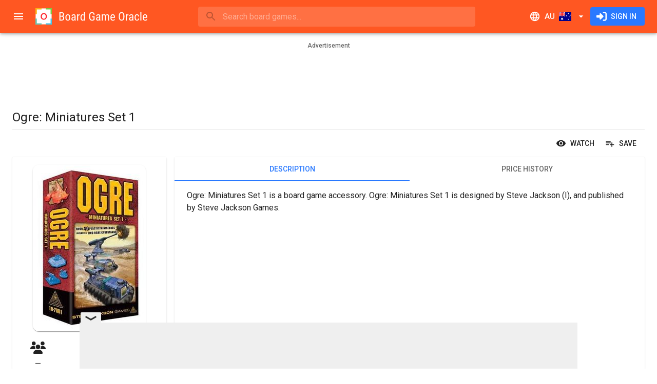

--- FILE ---
content_type: text/html; charset=utf-8
request_url: https://www.boardgameoracle.com/en-AU/boardgame/price/96SBebbVTo/ogre-miniatures-set-1
body_size: 26512
content:
<!DOCTYPE html><html lang="en" dir="ltr" class="__className_0847fa"><head><meta charSet="utf-8"/><meta name="viewport" content="minimum-scale=1, initial-scale=1, width=device-width, shrink-to-fit=no"/><meta name="theme-color" content="#ff5722"/><link rel="shortcut icon" href="/favicon.ico" type="image/x-icon"/><link rel="icon" href="/favicon.ico" type="image/x-icon"/><link rel="apple-touch-icon" sizes="57x57" href="/static/apple-icon-57x57.png"/><link rel="apple-touch-icon" sizes="60x60" href="/static/apple-icon-60x60.png"/><link rel="apple-touch-icon" sizes="72x72" href="/static/apple-icon-72x72.png"/><link rel="apple-touch-icon" sizes="76x76" href="/static/apple-icon-76x76.png"/><link rel="apple-touch-icon" sizes="114x114" href="/static/apple-icon-114x114.png"/><link rel="apple-touch-icon" sizes="120x120" href="/static/apple-icon-120x120.png"/><link rel="apple-touch-icon" sizes="144x144" href="/static/apple-icon-144x144.png"/><link rel="apple-touch-icon" sizes="152x152" href="/static/apple-icon-152x152.png"/><link rel="apple-touch-icon" sizes="180x180" href="/static/apple-icon-180x180.png"/><link rel="icon" type="image/png" sizes="192x192" href="/static/android-icon-192x192.png"/><link rel="icon" type="image/png" sizes="32x32" href="/static/favicon-32x32.png"/><link rel="icon" type="image/png" sizes="96x96" href="/static/favicon-96x96.png"/><link rel="icon" type="image/png" sizes="16x16" href="/static/favicon-16x16.png"/><link rel="manifest" href="/site.webmanifest"/><meta name="apple-mobile-web-app-title" content="Board Game Oracle"/><meta name="application-name" content="Board Game Oracle"/><meta name="msapplication-TileColor" content="#2d89ef"/><meta name="msapplication-TileImage" content="/static/mstile-144x144.png"/><title>Ogre: Miniatures Set 1 | Compare Prices Australia | Board Game Oracle</title><meta name="description" content="Buy Ogre: Miniatures Set 1 online in Australia for the cheapest price. Board Game Oracle compares prices from over two dozen retail shops across Australia to ensure you get the best deals. Search. Compare. Buy. Play."/><link rel="canonical" href="https://www.boardgameoracle.com/en-AU/boardgame/price/96SBebbVTo/ogre-miniatures-set-1"/><link rel="alternate" hrefLang="en-us" href="https://www.boardgameoracle.com/boardgame/price/96SBebbVTo/ogre-miniatures-set-1"/><link rel="alternate" hrefLang="en-gb" href="https://www.boardgameoracle.com/en-GB/boardgame/price/96SBebbVTo/ogre-miniatures-set-1"/><link rel="alternate" hrefLang="en-ca" href="https://www.boardgameoracle.com/en-CA/boardgame/price/96SBebbVTo/ogre-miniatures-set-1"/><link rel="alternate" hrefLang="en-au" href="https://www.boardgameoracle.com/en-AU/boardgame/price/96SBebbVTo/ogre-miniatures-set-1"/><link rel="alternate" hrefLang="en-nz" href="https://www.boardgameoracle.com/en-NZ/boardgame/price/96SBebbVTo/ogre-miniatures-set-1"/><link rel="alternate" hrefLang="en" href="https://www.boardgameoracle.com/boardgame/price/96SBebbVTo/ogre-miniatures-set-1"/><link rel="alternate" hrefLang="x-default" href="https://www.boardgameoracle.com/boardgame/price/96SBebbVTo/ogre-miniatures-set-1"/><meta name="image" content="https://bgomedia-19127.kxcdn.com/image/product/source/PkV1D5q5Lru7wRln80zj"/><meta name="twitter:title" content="Ogre: Miniatures Set 1 | Compare Prices Australia | Board Game Oracle"/><meta name="twitter:description" content="Buy Ogre: Miniatures Set 1 online in Australia for the cheapest price. Board Game Oracle compares prices from over two dozen retail shops across Australia to ensure you get the best deals. Search. Compare. Buy. Play."/><meta name="twitter:card" content="summary"/><meta name="twitter:site" content="@boardgameoracle"/><meta name="twitter:creator" content="@boardgameoracle"/><meta name="twitter:image" content="https://bgomedia-19127.kxcdn.com/image/product/source/PkV1D5q5Lru7wRln80zj"/><meta name="twitter:image:width" content="336"/><meta name="twitter:image:height" content="497"/><meta name="twitter:image:type" content="image/jpeg"/><meta name="twitter:image:alt" content="Ogre: Miniatures Set 1"/><meta property="og:title" content="Ogre: Miniatures Set 1 | Compare Prices Australia | Board Game Oracle"/><meta property="og:type" content="website"/><meta property="og:description" content="Buy Ogre: Miniatures Set 1 online in Australia for the cheapest price. Board Game Oracle compares prices from over two dozen retail shops across Australia to ensure you get the best deals. Search. Compare. Buy. Play."/><meta property="og:url" content="https://www.boardgameoracle.com/en-AU/boardgame/price/96SBebbVTo/ogre-miniatures-set-1"/><meta property="og:image" content="https://bgomedia-19127.kxcdn.com/image/product/source/PkV1D5q5Lru7wRln80zj"/><meta property="og:image:width" content="336"/><meta property="og:image:height" content="497"/><meta property="og:image:type" content="image/jpeg"/><meta property="og:image:alt" content="Ogre: Miniatures Set 1"/><meta property="og:site_name" content="Board Game Oracle"/><meta property="fb:app_id" content="435106050288838"/><meta name="next-head-count" content="55"/><meta name="emotion-insertion-point" content=""/><style data-emotion="mui-style-global 0"></style><style data-emotion="mui-style-global 1nw4dhh">html{-webkit-font-smoothing:antialiased;-moz-osx-font-smoothing:grayscale;box-sizing:border-box;-webkit-text-size-adjust:100%;}*,*::before,*::after{box-sizing:inherit;}strong,b{font-weight:700;}body{margin:0;color:rgba(0, 0, 0, 0.87);font-family:'__Roboto_0847fa','__Roboto_Fallback_0847fa',Helvetica,Arial,sans-serif;font-weight:400;font-size:1rem;line-height:1.5;background-color:#fff;}@media print{body{background-color:#fff;}}body::backdrop{background-color:#fff;}html body div#__next{max-width:100dvw;min-height:100dvh;}div#__next{display:-webkit-box;display:-webkit-flex;display:-ms-flexbox;display:flex;}</style><style data-emotion="mui-style-global 1prfaxn">@-webkit-keyframes mui-auto-fill{from{display:block;}}@keyframes mui-auto-fill{from{display:block;}}@-webkit-keyframes mui-auto-fill-cancel{from{display:block;}}@keyframes mui-auto-fill-cancel{from{display:block;}}</style><style data-emotion="mui-style-global animation-c7515d">@-webkit-keyframes animation-c7515d{0%{opacity:1;}50%{opacity:0.4;}100%{opacity:1;}}@keyframes animation-c7515d{0%{opacity:1;}50%{opacity:0.4;}100%{opacity:1;}}</style><style data-emotion="mui-style jgxh1g i6s8oy ud4f6r vubbuv u95z2c xlj06m 1gc6t4x 1j1cs9h 7t9kfn vsq8sc 1mraxvi q28n79 wre6p8 mnn31 qj4dr7 1e1wzuk wth0qt 15q2k8z 2dx8ag 6xugel puvy6v 3zldid 1l8j5k8 1yxmbwk 1yw7e41 39bbo6 1ontqvh sx8jal pcki2 19n0i8h 138k0nc 1tsvksn xwljn8 19o40po 12y3b4f a0y2e3 hboir5 8atqhb c6o751 1x551m1 zh608h 1kdz9ml 11c57bu ybgvd7 19bfokd aixklg 1gfqi0h 1au9qiw 1wxaqej 8g5lu4 1d6s5jt pnieu0 aoeo82 1f26fwp 9475j4 b8rbr 1mh6ils ckjemw d3edud dplqq7 1rfq5xg c4sutr 14apm3r 1k2ph5g 1q43co0 1yyf07i 3egl8v 2st7rh 10jm560 1ug3mao m8f5cw 1n2mv2k 1olpi7y hqw408 440q4j 1vgtybh 215x1f ljjwvb 3jovv1 orq8zk 1anid1y k008qs gdq0lp ciuej3 178cos3 u1oaus 4al1fy 1y954hi ljyg6r zs14k1 12jmbg0 s18byi 12bsybq 1j6plhj slyssw 1uzmcsd l60rf7 raa6mk 1ci37g4 1hy9t21 1xar93x nkt9ro 1ov46kg x73gw8 1wj0762 2lad7e 13xy2my 17rnvwu 16866ka 19chyxi 1xnox0e 292jc4 10pv7re 1iiqj2e 1tgsk0c 1fh3nnh ksnbfm 1wv3f55 qe6ok8 1vh0vdw v9jssp 46xzu4 141u6q4 n5rcaa j17631 1b8dh49 1xpkmb7 12qfwe9 19a2vpq 19qpon2 14phrl4 x8bd3o 60ii8a z48z1h">.mui-style-jgxh1g{background-color:#fff;color:rgba(0, 0, 0, 0.87);-webkit-transition:box-shadow 300ms cubic-bezier(0.4, 0, 0.2, 1) 0ms;transition:box-shadow 300ms cubic-bezier(0.4, 0, 0.2, 1) 0ms;box-shadow:0px 2px 4px -1px rgba(0,0,0,0.2),0px 4px 5px 0px rgba(0,0,0,0.14),0px 1px 10px 0px rgba(0,0,0,0.12);display:-webkit-box;display:-webkit-flex;display:-ms-flexbox;display:flex;-webkit-flex-direction:column;-ms-flex-direction:column;flex-direction:column;width:100%;box-sizing:border-box;-webkit-flex-shrink:0;-ms-flex-negative:0;flex-shrink:0;position:fixed;z-index:1100;top:0;left:auto;right:0;background-color:#ff5722;color:#fff;z-index:1201;}@media print{.mui-style-jgxh1g{position:absolute;}}.mui-style-i6s8oy{position:relative;display:-webkit-box;display:-webkit-flex;display:-ms-flexbox;display:flex;-webkit-align-items:center;-webkit-box-align:center;-ms-flex-align:center;align-items:center;padding-left:16px;padding-right:16px;min-height:56px;}@media (min-width:600px){.mui-style-i6s8oy{padding-left:24px;padding-right:24px;}}@media (min-width:0px){@media (orientation: landscape){.mui-style-i6s8oy{min-height:48px;}}}@media (min-width:600px){.mui-style-i6s8oy{min-height:64px;}}.mui-style-ud4f6r{display:-webkit-inline-box;display:-webkit-inline-flex;display:-ms-inline-flexbox;display:inline-flex;-webkit-align-items:center;-webkit-box-align:center;-ms-flex-align:center;align-items:center;-webkit-box-pack:center;-ms-flex-pack:center;-webkit-justify-content:center;justify-content:center;position:relative;box-sizing:border-box;-webkit-tap-highlight-color:transparent;background-color:transparent;outline:0;border:0;margin:0;border-radius:0;padding:0;cursor:pointer;-webkit-user-select:none;-moz-user-select:none;-ms-user-select:none;user-select:none;vertical-align:middle;-moz-appearance:none;-webkit-appearance:none;-webkit-text-decoration:none;text-decoration:none;color:inherit;text-align:center;-webkit-flex:0 0 auto;-ms-flex:0 0 auto;flex:0 0 auto;font-size:1.5rem;padding:8px;border-radius:50%;overflow:visible;color:rgba(0, 0, 0, 0.54);-webkit-transition:background-color 150ms cubic-bezier(0.4, 0, 0.2, 1) 0ms;transition:background-color 150ms cubic-bezier(0.4, 0, 0.2, 1) 0ms;margin-left:-12px;color:inherit;padding:12px;font-size:1.75rem;margin-right:8px;}.mui-style-ud4f6r::-moz-focus-inner{border-style:none;}.mui-style-ud4f6r.Mui-disabled{pointer-events:none;cursor:default;}@media print{.mui-style-ud4f6r{-webkit-print-color-adjust:exact;color-adjust:exact;}}.mui-style-ud4f6r:hover{background-color:rgba(0, 0, 0, 0.04);}@media (hover: none){.mui-style-ud4f6r:hover{background-color:transparent;}}.mui-style-ud4f6r.Mui-disabled{background-color:transparent;color:rgba(0, 0, 0, 0.26);}@media (min-width:0px){.mui-style-ud4f6r{display:-webkit-inline-box;display:-webkit-inline-flex;display:-ms-inline-flexbox;display:inline-flex;}}@media (min-width:1920px){.mui-style-ud4f6r{display:none;}}.mui-style-vubbuv{-webkit-user-select:none;-moz-user-select:none;-ms-user-select:none;user-select:none;width:1em;height:1em;display:inline-block;fill:currentColor;-webkit-flex-shrink:0;-ms-flex-negative:0;flex-shrink:0;-webkit-transition:fill 200ms cubic-bezier(0.4, 0, 0.2, 1) 0ms;transition:fill 200ms cubic-bezier(0.4, 0, 0.2, 1) 0ms;font-size:1.5rem;}.mui-style-u95z2c{-webkit-flex:none;-ms-flex:none;flex:none;height:32px;overflow:hidden;}@media (min-width:0px){.mui-style-u95z2c{width:32px;}}@media (min-width:600px){.mui-style-u95z2c{width:220px;}}.mui-style-xlj06m{-webkit-box-flex:1;-webkit-flex-grow:1;-ms-flex-positive:1;flex-grow:1;min-width:8px;}.mui-style-1gc6t4x{min-width:auto;}@media (min-width:0px){.mui-style-1gc6t4x{width:100%;}}@media (min-width:960px){.mui-style-1gc6t4x{width:60ch;}}.mui-style-1j1cs9h{width:100%;}.mui-style-1j1cs9h .MuiAutocomplete-tag{margin:3px;max-width:calc(100% - 6px);}.MuiAutocomplete-hasPopupIcon.mui-style-1j1cs9h .MuiAutocomplete-inputRoot,.MuiAutocomplete-hasClearIcon.mui-style-1j1cs9h .MuiAutocomplete-inputRoot{padding-right:30px;}.MuiAutocomplete-hasPopupIcon.MuiAutocomplete-hasClearIcon.mui-style-1j1cs9h .MuiAutocomplete-inputRoot{padding-right:56px;}.mui-style-1j1cs9h .MuiAutocomplete-inputRoot .MuiAutocomplete-input{width:0;min-width:30px;}.mui-style-1j1cs9h.Mui-focused .MuiAutocomplete-clearIndicator{visibility:visible;}.mui-style-1j1cs9h.Mui-focused .MuiAutocomplete-input{min-width:0;}@media (pointer: fine){.mui-style-1j1cs9h:hover .MuiAutocomplete-clearIndicator{visibility:visible;}.mui-style-1j1cs9h:hover .MuiAutocomplete-input{min-width:0;}}.mui-style-1j1cs9h .MuiInput-root{padding-bottom:1px;}.mui-style-1j1cs9h .MuiInput-root .MuiInput-input{padding:4px 4px 4px 0px;}.mui-style-1j1cs9h .MuiInput-root.MuiInputBase-sizeSmall .MuiInput-input{padding:2px 4px 3px 0;}.mui-style-1j1cs9h .MuiOutlinedInput-root{padding:9px;}.MuiAutocomplete-hasPopupIcon.mui-style-1j1cs9h .MuiOutlinedInput-root,.MuiAutocomplete-hasClearIcon.mui-style-1j1cs9h .MuiOutlinedInput-root{padding-right:39px;}.MuiAutocomplete-hasPopupIcon.MuiAutocomplete-hasClearIcon.mui-style-1j1cs9h .MuiOutlinedInput-root{padding-right:65px;}.mui-style-1j1cs9h .MuiOutlinedInput-root .MuiAutocomplete-input{padding:7.5px 4px 7.5px 5px;}.mui-style-1j1cs9h .MuiOutlinedInput-root .MuiAutocomplete-endAdornment{right:9px;}.mui-style-1j1cs9h .MuiOutlinedInput-root.MuiInputBase-sizeSmall{padding-top:6px;padding-bottom:6px;padding-left:6px;}.mui-style-1j1cs9h .MuiOutlinedInput-root.MuiInputBase-sizeSmall .MuiAutocomplete-input{padding:2.5px 4px 2.5px 8px;}.mui-style-1j1cs9h .MuiFilledInput-root{padding-top:19px;padding-left:8px;}.MuiAutocomplete-hasPopupIcon.mui-style-1j1cs9h .MuiFilledInput-root,.MuiAutocomplete-hasClearIcon.mui-style-1j1cs9h .MuiFilledInput-root{padding-right:39px;}.MuiAutocomplete-hasPopupIcon.MuiAutocomplete-hasClearIcon.mui-style-1j1cs9h .MuiFilledInput-root{padding-right:65px;}.mui-style-1j1cs9h .MuiFilledInput-root .MuiFilledInput-input{padding:7px 4px;}.mui-style-1j1cs9h .MuiFilledInput-root .MuiAutocomplete-endAdornment{right:9px;}.mui-style-1j1cs9h .MuiFilledInput-root.MuiInputBase-sizeSmall{padding-bottom:1px;}.mui-style-1j1cs9h .MuiFilledInput-root.MuiInputBase-sizeSmall .MuiFilledInput-input{padding:2.5px 4px;}.mui-style-1j1cs9h .MuiInputBase-hiddenLabel{padding-top:8px;}.mui-style-1j1cs9h .MuiFilledInput-root.MuiInputBase-hiddenLabel{padding-top:0;padding-bottom:0;}.mui-style-1j1cs9h .MuiFilledInput-root.MuiInputBase-hiddenLabel .MuiAutocomplete-input{padding-top:16px;padding-bottom:17px;}.mui-style-1j1cs9h .MuiFilledInput-root.MuiInputBase-hiddenLabel.MuiInputBase-sizeSmall .MuiAutocomplete-input{padding-top:8px;padding-bottom:9px;}.mui-style-1j1cs9h .MuiAutocomplete-input{-webkit-box-flex:1;-webkit-flex-grow:1;-ms-flex-positive:1;flex-grow:1;text-overflow:ellipsis;opacity:0;}.mui-style-1j1cs9h .MuiAutocomplete-input{opacity:1;}.mui-style-7t9kfn{position:relative;border-radius:4px;background-color:rgba(255, 255, 255, 0.15);width:100%;}@media (min-width:600px){.mui-style-7t9kfn{width:auto;}}.mui-style-7t9kfn:hover{background-color:rgba(255, 255, 255, 0.25);}.mui-style-vsq8sc{position:relative;margin-left:8px;margin-right:8px;}.mui-style-1mraxvi{position:absolute;left:0;top:calc(50% - 17px);z-index:1202;}.mui-style-q28n79{display:-webkit-inline-box;display:-webkit-inline-flex;display:-ms-inline-flexbox;display:inline-flex;-webkit-align-items:center;-webkit-box-align:center;-ms-flex-align:center;align-items:center;-webkit-box-pack:center;-ms-flex-pack:center;-webkit-justify-content:center;justify-content:center;position:relative;box-sizing:border-box;-webkit-tap-highlight-color:transparent;background-color:transparent;outline:0;border:0;margin:0;border-radius:0;padding:0;cursor:pointer;-webkit-user-select:none;-moz-user-select:none;-ms-user-select:none;user-select:none;vertical-align:middle;-moz-appearance:none;-webkit-appearance:none;-webkit-text-decoration:none;text-decoration:none;color:inherit;text-align:center;-webkit-flex:0 0 auto;-ms-flex:0 0 auto;flex:0 0 auto;font-size:1.5rem;padding:8px;border-radius:50%;overflow:visible;color:rgba(0, 0, 0, 0.54);-webkit-transition:background-color 150ms cubic-bezier(0.4, 0, 0.2, 1) 0ms;transition:background-color 150ms cubic-bezier(0.4, 0, 0.2, 1) 0ms;color:inherit;padding:5px;font-size:1.125rem;}.mui-style-q28n79::-moz-focus-inner{border-style:none;}.mui-style-q28n79.Mui-disabled{pointer-events:none;cursor:default;}@media print{.mui-style-q28n79{-webkit-print-color-adjust:exact;color-adjust:exact;}}.mui-style-q28n79:hover{background-color:rgba(0, 0, 0, 0.04);}@media (hover: none){.mui-style-q28n79:hover{background-color:transparent;}}.mui-style-q28n79.Mui-disabled{background-color:transparent;color:rgba(0, 0, 0, 0.26);}.mui-style-wre6p8{font-family:'__Roboto_0847fa','__Roboto_Fallback_0847fa',Helvetica,Arial,sans-serif;font-weight:400;font-size:1rem;line-height:1.4375em;color:rgba(0, 0, 0, 0.87);box-sizing:border-box;position:relative;cursor:text;display:-webkit-inline-box;display:-webkit-inline-flex;display:-ms-inline-flexbox;display:inline-flex;-webkit-align-items:center;-webkit-box-align:center;-ms-flex-align:center;align-items:center;width:100%;color:inherit;}.mui-style-wre6p8.Mui-disabled{color:rgba(0, 0, 0, 0.38);cursor:default;}.mui-style-wre6p8 .MuiInputBase-input{padding:8px 0px 8px 0px;padding-left:calc(1em + 24px);padding-right:calc(1em + 16px);-webkit-transition:width 300ms cubic-bezier(0.4, 0, 0.2, 1) 0ms;transition:width 300ms cubic-bezier(0.4, 0, 0.2, 1) 0ms;width:100%;}.mui-style-mnn31{font:inherit;letter-spacing:inherit;color:currentColor;padding:4px 0 5px;border:0;box-sizing:content-box;background:none;height:1.4375em;margin:0;-webkit-tap-highlight-color:transparent;display:block;min-width:0;width:100%;-webkit-animation-name:mui-auto-fill-cancel;animation-name:mui-auto-fill-cancel;-webkit-animation-duration:10ms;animation-duration:10ms;}.mui-style-mnn31::-webkit-input-placeholder{color:currentColor;opacity:0.42;-webkit-transition:opacity 200ms cubic-bezier(0.4, 0, 0.2, 1) 0ms;transition:opacity 200ms cubic-bezier(0.4, 0, 0.2, 1) 0ms;}.mui-style-mnn31::-moz-placeholder{color:currentColor;opacity:0.42;-webkit-transition:opacity 200ms cubic-bezier(0.4, 0, 0.2, 1) 0ms;transition:opacity 200ms cubic-bezier(0.4, 0, 0.2, 1) 0ms;}.mui-style-mnn31:-ms-input-placeholder{color:currentColor;opacity:0.42;-webkit-transition:opacity 200ms cubic-bezier(0.4, 0, 0.2, 1) 0ms;transition:opacity 200ms cubic-bezier(0.4, 0, 0.2, 1) 0ms;}.mui-style-mnn31::-ms-input-placeholder{color:currentColor;opacity:0.42;-webkit-transition:opacity 200ms cubic-bezier(0.4, 0, 0.2, 1) 0ms;transition:opacity 200ms cubic-bezier(0.4, 0, 0.2, 1) 0ms;}.mui-style-mnn31:focus{outline:0;}.mui-style-mnn31:invalid{box-shadow:none;}.mui-style-mnn31::-webkit-search-decoration{-webkit-appearance:none;}label[data-shrink=false]+.MuiInputBase-formControl .mui-style-mnn31::-webkit-input-placeholder{opacity:0!important;}label[data-shrink=false]+.MuiInputBase-formControl .mui-style-mnn31::-moz-placeholder{opacity:0!important;}label[data-shrink=false]+.MuiInputBase-formControl .mui-style-mnn31:-ms-input-placeholder{opacity:0!important;}label[data-shrink=false]+.MuiInputBase-formControl .mui-style-mnn31::-ms-input-placeholder{opacity:0!important;}label[data-shrink=false]+.MuiInputBase-formControl .mui-style-mnn31:focus::-webkit-input-placeholder{opacity:0.42;}label[data-shrink=false]+.MuiInputBase-formControl .mui-style-mnn31:focus::-moz-placeholder{opacity:0.42;}label[data-shrink=false]+.MuiInputBase-formControl .mui-style-mnn31:focus:-ms-input-placeholder{opacity:0.42;}label[data-shrink=false]+.MuiInputBase-formControl .mui-style-mnn31:focus::-ms-input-placeholder{opacity:0.42;}.mui-style-mnn31.Mui-disabled{opacity:1;-webkit-text-fill-color:rgba(0, 0, 0, 0.38);}.mui-style-mnn31:-webkit-autofill{-webkit-animation-duration:5000s;animation-duration:5000s;-webkit-animation-name:mui-auto-fill;animation-name:mui-auto-fill;}.mui-style-qj4dr7{display:-webkit-inline-box;display:-webkit-inline-flex;display:-ms-inline-flexbox;display:inline-flex;-webkit-align-items:center;-webkit-box-align:center;-ms-flex-align:center;align-items:center;-webkit-box-pack:center;-ms-flex-pack:center;-webkit-justify-content:center;justify-content:center;position:relative;box-sizing:border-box;-webkit-tap-highlight-color:transparent;background-color:transparent;outline:0;border:0;margin:0;border-radius:0;padding:0;cursor:pointer;-webkit-user-select:none;-moz-user-select:none;-ms-user-select:none;user-select:none;vertical-align:middle;-moz-appearance:none;-webkit-appearance:none;-webkit-text-decoration:none;text-decoration:none;color:inherit;text-align:center;-webkit-flex:0 0 auto;-ms-flex:0 0 auto;flex:0 0 auto;font-size:1.5rem;padding:8px;border-radius:50%;overflow:visible;color:rgba(0, 0, 0, 0.54);-webkit-transition:background-color 150ms cubic-bezier(0.4, 0, 0.2, 1) 0ms;transition:background-color 150ms cubic-bezier(0.4, 0, 0.2, 1) 0ms;color:inherit;padding:12px;font-size:1.75rem;-webkit-flex:none;-ms-flex:none;flex:none;}.mui-style-qj4dr7::-moz-focus-inner{border-style:none;}.mui-style-qj4dr7.Mui-disabled{pointer-events:none;cursor:default;}@media print{.mui-style-qj4dr7{-webkit-print-color-adjust:exact;color-adjust:exact;}}.mui-style-qj4dr7:hover{background-color:rgba(0, 0, 0, 0.04);}@media (hover: none){.mui-style-qj4dr7:hover{background-color:transparent;}}.mui-style-qj4dr7.Mui-disabled{background-color:transparent;color:rgba(0, 0, 0, 0.26);}@media (min-width:0px){.mui-style-qj4dr7{display:-webkit-inline-box;display:-webkit-inline-flex;display:-ms-inline-flexbox;display:inline-flex;}}@media (min-width:960px){.mui-style-qj4dr7{display:none;}}.mui-style-1e1wzuk{display:-webkit-inline-box;display:-webkit-inline-flex;display:-ms-inline-flexbox;display:inline-flex;-webkit-align-items:center;-webkit-box-align:center;-ms-flex-align:center;align-items:center;-webkit-box-pack:center;-ms-flex-pack:center;-webkit-justify-content:center;justify-content:center;position:relative;box-sizing:border-box;-webkit-tap-highlight-color:transparent;background-color:transparent;outline:0;border:0;margin:0;border-radius:0;padding:0;cursor:pointer;-webkit-user-select:none;-moz-user-select:none;-ms-user-select:none;user-select:none;vertical-align:middle;-moz-appearance:none;-webkit-appearance:none;-webkit-text-decoration:none;text-decoration:none;color:inherit;font-family:'__Roboto_0847fa','__Roboto_Fallback_0847fa',Helvetica,Arial,sans-serif;font-weight:500;font-size:0.9375rem;line-height:1.75;text-transform:uppercase;min-width:64px;padding:8px 11px;border-radius:4px;-webkit-transition:background-color 250ms cubic-bezier(0.4, 0, 0.2, 1) 0ms,box-shadow 250ms cubic-bezier(0.4, 0, 0.2, 1) 0ms,border-color 250ms cubic-bezier(0.4, 0, 0.2, 1) 0ms,color 250ms cubic-bezier(0.4, 0, 0.2, 1) 0ms;transition:background-color 250ms cubic-bezier(0.4, 0, 0.2, 1) 0ms,box-shadow 250ms cubic-bezier(0.4, 0, 0.2, 1) 0ms,border-color 250ms cubic-bezier(0.4, 0, 0.2, 1) 0ms,color 250ms cubic-bezier(0.4, 0, 0.2, 1) 0ms;color:inherit;border-color:currentColor;}.mui-style-1e1wzuk::-moz-focus-inner{border-style:none;}.mui-style-1e1wzuk.Mui-disabled{pointer-events:none;cursor:default;}@media print{.mui-style-1e1wzuk{-webkit-print-color-adjust:exact;color-adjust:exact;}}.mui-style-1e1wzuk:hover{-webkit-text-decoration:none;text-decoration:none;background-color:rgba(0, 0, 0, 0.04);}@media (hover: none){.mui-style-1e1wzuk:hover{background-color:transparent;}}.mui-style-1e1wzuk.Mui-disabled{color:rgba(0, 0, 0, 0.26);}.mui-style-wth0qt{display:inherit;margin-right:8px;margin-left:-4px;}.mui-style-wth0qt>*:nth-of-type(1){font-size:22px;}.mui-style-15q2k8z{display:inherit;margin-right:-4px;margin-left:8px;}.mui-style-15q2k8z>*:nth-of-type(1){font-size:22px;}.mui-style-2dx8ag{display:-webkit-inline-box;display:-webkit-inline-flex;display:-ms-inline-flexbox;display:inline-flex;-webkit-align-items:center;-webkit-box-align:center;-ms-flex-align:center;align-items:center;-webkit-box-pack:center;-ms-flex-pack:center;-webkit-justify-content:center;justify-content:center;position:relative;box-sizing:border-box;-webkit-tap-highlight-color:transparent;background-color:transparent;outline:0;border:0;margin:0;border-radius:0;padding:0;cursor:pointer;-webkit-user-select:none;-moz-user-select:none;-ms-user-select:none;user-select:none;vertical-align:middle;-moz-appearance:none;-webkit-appearance:none;-webkit-text-decoration:none;text-decoration:none;color:inherit;font-family:'__Roboto_0847fa','__Roboto_Fallback_0847fa',Helvetica,Arial,sans-serif;font-weight:500;font-size:0.875rem;line-height:1.75;text-transform:uppercase;min-width:64px;padding:6px 16px;border-radius:4px;-webkit-transition:background-color 250ms cubic-bezier(0.4, 0, 0.2, 1) 0ms,box-shadow 250ms cubic-bezier(0.4, 0, 0.2, 1) 0ms,border-color 250ms cubic-bezier(0.4, 0, 0.2, 1) 0ms,color 250ms cubic-bezier(0.4, 0, 0.2, 1) 0ms;transition:background-color 250ms cubic-bezier(0.4, 0, 0.2, 1) 0ms,box-shadow 250ms cubic-bezier(0.4, 0, 0.2, 1) 0ms,border-color 250ms cubic-bezier(0.4, 0, 0.2, 1) 0ms,color 250ms cubic-bezier(0.4, 0, 0.2, 1) 0ms;color:#fff;background-color:#2979ff;box-shadow:0px 3px 1px -2px rgba(0,0,0,0.2),0px 2px 2px 0px rgba(0,0,0,0.14),0px 1px 5px 0px rgba(0,0,0,0.12);box-shadow:none;}.mui-style-2dx8ag::-moz-focus-inner{border-style:none;}.mui-style-2dx8ag.Mui-disabled{pointer-events:none;cursor:default;}@media print{.mui-style-2dx8ag{-webkit-print-color-adjust:exact;color-adjust:exact;}}.mui-style-2dx8ag:hover{-webkit-text-decoration:none;text-decoration:none;background-color:#2962ff;box-shadow:0px 2px 4px -1px rgba(0,0,0,0.2),0px 4px 5px 0px rgba(0,0,0,0.14),0px 1px 10px 0px rgba(0,0,0,0.12);}@media (hover: none){.mui-style-2dx8ag:hover{background-color:#2979ff;}}.mui-style-2dx8ag:active{box-shadow:0px 5px 5px -3px rgba(0,0,0,0.2),0px 8px 10px 1px rgba(0,0,0,0.14),0px 3px 14px 2px rgba(0,0,0,0.12);}.mui-style-2dx8ag.Mui-focusVisible{box-shadow:0px 3px 5px -1px rgba(0,0,0,0.2),0px 6px 10px 0px rgba(0,0,0,0.14),0px 1px 18px 0px rgba(0,0,0,0.12);}.mui-style-2dx8ag.Mui-disabled{color:rgba(0, 0, 0, 0.26);box-shadow:none;background-color:rgba(0, 0, 0, 0.12);}.mui-style-2dx8ag:hover{box-shadow:none;}.mui-style-2dx8ag.Mui-focusVisible{box-shadow:none;}.mui-style-2dx8ag:active{box-shadow:none;}.mui-style-2dx8ag.Mui-disabled{box-shadow:none;}.mui-style-6xugel{display:inherit;margin-right:8px;margin-left:-4px;}.mui-style-6xugel>*:nth-of-type(1){font-size:20px;}@media (min-width:1920px){.mui-style-puvy6v{width:280px;-webkit-flex-shrink:0;-ms-flex-negative:0;flex-shrink:0;}}.mui-style-3zldid{-webkit-flex:0 0 auto;-ms-flex:0 0 auto;flex:0 0 auto;}@media (min-width:0px){.mui-style-3zldid{display:none;}}@media (min-width:1920px){.mui-style-3zldid{display:block;}}.mui-style-3zldid .MuiDrawer-paper{box-sizing:border-box;width:280px;}.mui-style-1l8j5k8{background-color:#fff;color:rgba(0, 0, 0, 0.87);-webkit-transition:box-shadow 300ms cubic-bezier(0.4, 0, 0.2, 1) 0ms;transition:box-shadow 300ms cubic-bezier(0.4, 0, 0.2, 1) 0ms;box-shadow:none;overflow-y:auto;display:-webkit-box;display:-webkit-flex;display:-ms-flexbox;display:flex;-webkit-flex-direction:column;-ms-flex-direction:column;flex-direction:column;height:100%;-webkit-flex:1 0 auto;-ms-flex:1 0 auto;flex:1 0 auto;z-index:1200;-webkit-overflow-scrolling:touch;position:fixed;top:0;outline:0;left:0;border-right:1px solid rgba(0, 0, 0, 0.12);}.mui-style-1yxmbwk{display:-webkit-inline-box;display:-webkit-inline-flex;display:-ms-inline-flexbox;display:inline-flex;-webkit-align-items:center;-webkit-box-align:center;-ms-flex-align:center;align-items:center;-webkit-box-pack:center;-ms-flex-pack:center;-webkit-justify-content:center;justify-content:center;position:relative;box-sizing:border-box;-webkit-tap-highlight-color:transparent;background-color:transparent;outline:0;border:0;margin:0;border-radius:0;padding:0;cursor:pointer;-webkit-user-select:none;-moz-user-select:none;-ms-user-select:none;user-select:none;vertical-align:middle;-moz-appearance:none;-webkit-appearance:none;-webkit-text-decoration:none;text-decoration:none;color:inherit;text-align:center;-webkit-flex:0 0 auto;-ms-flex:0 0 auto;flex:0 0 auto;font-size:1.5rem;padding:8px;border-radius:50%;overflow:visible;color:rgba(0, 0, 0, 0.54);-webkit-transition:background-color 150ms cubic-bezier(0.4, 0, 0.2, 1) 0ms;transition:background-color 150ms cubic-bezier(0.4, 0, 0.2, 1) 0ms;}.mui-style-1yxmbwk::-moz-focus-inner{border-style:none;}.mui-style-1yxmbwk.Mui-disabled{pointer-events:none;cursor:default;}@media print{.mui-style-1yxmbwk{-webkit-print-color-adjust:exact;color-adjust:exact;}}.mui-style-1yxmbwk:hover{background-color:rgba(0, 0, 0, 0.04);}@media (hover: none){.mui-style-1yxmbwk:hover{background-color:transparent;}}.mui-style-1yxmbwk.Mui-disabled{background-color:transparent;color:rgba(0, 0, 0, 0.26);}.mui-style-1yw7e41{overflow:auto;height:100%;}.mui-style-39bbo6{margin:0;-webkit-flex-shrink:0;-ms-flex-negative:0;flex-shrink:0;border-width:0;border-style:solid;border-color:rgba(0, 0, 0, 0.12);border-bottom-width:thin;}.mui-style-1ontqvh{list-style:none;margin:0;padding:0;position:relative;padding-top:8px;padding-bottom:8px;}.mui-style-sx8jal{display:-webkit-box;display:-webkit-flex;display:-ms-flexbox;display:flex;-webkit-box-pack:start;-ms-flex-pack:start;-webkit-justify-content:flex-start;justify-content:flex-start;-webkit-align-items:center;-webkit-box-align:center;-ms-flex-align:center;align-items:center;position:relative;-webkit-text-decoration:none;text-decoration:none;width:100%;box-sizing:border-box;text-align:left;}.mui-style-sx8jal.Mui-focusVisible{background-color:rgba(0, 0, 0, 0.12);}.mui-style-sx8jal.Mui-selected{background-color:rgba(255, 87, 34, 0.08);}.mui-style-sx8jal.Mui-selected.Mui-focusVisible{background-color:rgba(255, 87, 34, 0.2);}.mui-style-sx8jal.Mui-disabled{opacity:0.38;}.mui-style-pcki2{display:-webkit-inline-box;display:-webkit-inline-flex;display:-ms-inline-flexbox;display:inline-flex;-webkit-align-items:center;-webkit-box-align:center;-ms-flex-align:center;align-items:center;-webkit-box-pack:center;-ms-flex-pack:center;-webkit-justify-content:center;justify-content:center;position:relative;box-sizing:border-box;-webkit-tap-highlight-color:transparent;background-color:transparent;outline:0;border:0;margin:0;border-radius:0;padding:0;cursor:pointer;-webkit-user-select:none;-moz-user-select:none;-ms-user-select:none;user-select:none;vertical-align:middle;-moz-appearance:none;-webkit-appearance:none;-webkit-text-decoration:none;text-decoration:none;color:inherit;display:-webkit-box;display:-webkit-flex;display:-ms-flexbox;display:flex;-webkit-box-flex:1;-webkit-flex-grow:1;-ms-flex-positive:1;flex-grow:1;-webkit-box-pack:start;-ms-flex-pack:start;-webkit-justify-content:flex-start;justify-content:flex-start;-webkit-align-items:center;-webkit-box-align:center;-ms-flex-align:center;align-items:center;position:relative;-webkit-text-decoration:none;text-decoration:none;min-width:0;box-sizing:border-box;text-align:left;padding-top:8px;padding-bottom:8px;-webkit-transition:background-color 150ms cubic-bezier(0.4, 0, 0.2, 1) 0ms;transition:background-color 150ms cubic-bezier(0.4, 0, 0.2, 1) 0ms;padding-left:16px;padding-right:16px;}.mui-style-pcki2::-moz-focus-inner{border-style:none;}.mui-style-pcki2.Mui-disabled{pointer-events:none;cursor:default;}@media print{.mui-style-pcki2{-webkit-print-color-adjust:exact;color-adjust:exact;}}.mui-style-pcki2:hover{-webkit-text-decoration:none;text-decoration:none;background-color:rgba(0, 0, 0, 0.04);}@media (hover: none){.mui-style-pcki2:hover{background-color:transparent;}}.mui-style-pcki2.Mui-selected{background-color:rgba(255, 87, 34, 0.08);}.mui-style-pcki2.Mui-selected.Mui-focusVisible{background-color:rgba(255, 87, 34, 0.2);}.mui-style-pcki2.Mui-selected:hover{background-color:rgba(255, 87, 34, 0.12);}@media (hover: none){.mui-style-pcki2.Mui-selected:hover{background-color:rgba(255, 87, 34, 0.08);}}.mui-style-pcki2.Mui-focusVisible{background-color:rgba(0, 0, 0, 0.12);}.mui-style-pcki2.Mui-disabled{opacity:0.38;}.mui-style-pcki2.Mui-selected{background-color:rgba(0, 0, 0, 0.08);}.mui-style-pcki2.Mui-selected:hover{background-color:rgba(0, 0, 0, 0.04);}.mui-style-19n0i8h{display:-webkit-inline-box;display:-webkit-inline-flex;display:-ms-inline-flexbox;display:inline-flex;-webkit-align-items:center;-webkit-box-align:center;-ms-flex-align:center;align-items:center;-webkit-box-pack:center;-ms-flex-pack:center;-webkit-justify-content:center;justify-content:center;position:relative;box-sizing:border-box;-webkit-tap-highlight-color:transparent;background-color:transparent;outline:0;border:0;margin:0;border-radius:0;padding:0;cursor:pointer;-webkit-user-select:none;-moz-user-select:none;-ms-user-select:none;user-select:none;vertical-align:middle;-moz-appearance:none;-webkit-appearance:none;-webkit-text-decoration:none;text-decoration:none;color:inherit;display:-webkit-box;display:-webkit-flex;display:-ms-flexbox;display:flex;-webkit-box-flex:1;-webkit-flex-grow:1;-ms-flex-positive:1;flex-grow:1;-webkit-box-pack:start;-ms-flex-pack:start;-webkit-justify-content:flex-start;justify-content:flex-start;-webkit-align-items:center;-webkit-box-align:center;-ms-flex-align:center;align-items:center;position:relative;-webkit-text-decoration:none;text-decoration:none;min-width:0;box-sizing:border-box;text-align:left;padding-top:8px;padding-bottom:8px;-webkit-transition:background-color 150ms cubic-bezier(0.4, 0, 0.2, 1) 0ms;transition:background-color 150ms cubic-bezier(0.4, 0, 0.2, 1) 0ms;padding-left:16px;padding-right:16px;}.mui-style-19n0i8h::-moz-focus-inner{border-style:none;}.mui-style-19n0i8h.Mui-disabled{pointer-events:none;cursor:default;}@media print{.mui-style-19n0i8h{-webkit-print-color-adjust:exact;color-adjust:exact;}}.mui-style-19n0i8h:hover{-webkit-text-decoration:none;text-decoration:none;background-color:rgba(0, 0, 0, 0.04);}@media (hover: none){.mui-style-19n0i8h:hover{background-color:transparent;}}.mui-style-19n0i8h.Mui-selected{background-color:rgba(255, 87, 34, 0.08);}.mui-style-19n0i8h.Mui-selected.Mui-focusVisible{background-color:rgba(255, 87, 34, 0.2);}.mui-style-19n0i8h.Mui-selected:hover{background-color:rgba(255, 87, 34, 0.12);}@media (hover: none){.mui-style-19n0i8h.Mui-selected:hover{background-color:rgba(255, 87, 34, 0.08);}}.mui-style-19n0i8h.Mui-focusVisible{background-color:rgba(0, 0, 0, 0.12);}.mui-style-19n0i8h.Mui-disabled{opacity:0.38;}.mui-style-19n0i8h.Mui-selected{background-color:rgba(0, 0, 0, 0.08);}.mui-style-19n0i8h.Mui-selected:hover{background-color:rgba(0, 0, 0, 0.04);}.mui-style-138k0nc{min-width:56px;color:rgba(0, 0, 0, 0.54);-webkit-flex-shrink:0;-ms-flex-negative:0;flex-shrink:0;display:-webkit-inline-box;display:-webkit-inline-flex;display:-ms-inline-flexbox;display:inline-flex;min-width:2.75rem;font-size:1.25rem;}.mui-style-1tsvksn{-webkit-flex:1 1 auto;-ms-flex:1 1 auto;flex:1 1 auto;min-width:0;margin-top:4px;margin-bottom:4px;}.mui-style-xwljn8{margin:0;font-family:'__Roboto_0847fa','__Roboto_Fallback_0847fa',Helvetica,Arial,sans-serif;font-weight:400;font-size:1rem;line-height:1.5;display:block;}.mui-style-19o40po{list-style:none;margin:0;padding:0;position:relative;padding-top:0;padding-bottom:8px;}.mui-style-12y3b4f{box-sizing:border-box;line-height:48px;list-style:none;color:rgba(0, 0, 0, 0.6);font-family:'__Roboto_0847fa','__Roboto_Fallback_0847fa',Helvetica,Arial,sans-serif;font-weight:500;font-size:0.875rem;padding-left:16px;padding-right:16px;}.mui-style-a0y2e3{height:0;overflow:hidden;-webkit-transition:height 300ms cubic-bezier(0.4, 0, 0.2, 1) 0ms;transition:height 300ms cubic-bezier(0.4, 0, 0.2, 1) 0ms;visibility:hidden;}.mui-style-hboir5{display:-webkit-box;display:-webkit-flex;display:-ms-flexbox;display:flex;width:100%;}.mui-style-8atqhb{width:100%;}.mui-style-c6o751{display:-webkit-box;display:-webkit-flex;display:-ms-flexbox;display:flex;-webkit-flex:auto;-ms-flex:auto;flex:auto;-webkit-flex-direction:column;-ms-flex-direction:column;flex-direction:column;}.mui-style-1x551m1{min-height:56px;}@media (min-width:0px){@media (orientation: landscape){.mui-style-1x551m1{min-height:48px;}}}@media (min-width:600px){.mui-style-1x551m1{min-height:64px;}}.mui-style-zh608h{width:100%;margin-left:auto;box-sizing:border-box;margin-right:auto;display:block;padding-left:16px;padding-right:16px;height:100%;padding-top:16px;padding-bottom:16px;}@media (min-width:600px){.mui-style-zh608h{padding-left:24px;padding-right:24px;}}@media (min-width:1280px){.mui-style-zh608h{max-width:1280px;}}@media (max-width:1279.95px){.mui-style-zh608h{padding-left:16px;padding-right:16px;}}@media (max-width:959.95px){.mui-style-zh608h{padding-left:8px;padding-right:8px;}}.mui-style-1kdz9ml{display:-webkit-box;display:-webkit-flex;display:-ms-flexbox;display:flex;width:100%;-webkit-box-flex-flow:column nowrap;-webkit-flex-flow:column nowrap;-ms-flex-flow:column nowrap;flex-flow:column nowrap;-webkit-box-pack:start;-ms-flex-pack:start;-webkit-justify-content:flex-start;justify-content:flex-start;-webkit-align-items:center;-webkit-box-align:center;-ms-flex-align:center;align-items:center;margin-bottom:16px;}.mui-style-11c57bu{margin:0;font-family:'__Roboto_0847fa','__Roboto_Fallback_0847fa',Helvetica,Arial,sans-serif;font-weight:500;font-size:0.875rem;line-height:1.57;display:block;color:rgba(0, 0, 0, 0.6);font-size:0.75rem;}.mui-style-ybgvd7{display:-webkit-box;display:-webkit-flex;display:-ms-flexbox;display:flex;-webkit-box-pack:center;-ms-flex-pack:center;-webkit-justify-content:center;justify-content:center;-webkit-align-items:flex-start;-webkit-box-align:flex-start;-ms-flex-align:flex-start;align-items:flex-start;overflow:hidden;width:100%;height:auto;}@media (min-width:0px){.mui-style-ybgvd7{min-height:100px;}}@media (min-width:1920px){.mui-style-ybgvd7{min-height:90px;}}.mui-style-19bfokd{margin:0;font-size:1.25rem;line-height:1.334;font-family:'__Roboto_0847fa','__Roboto_Fallback_0847fa',Helvetica,Arial,sans-serif;font-weight:400;padding-bottom:8px;}@media (min-width:600px){.mui-style-19bfokd{font-size:1.3118rem;}}@media (min-width:960px){.mui-style-19bfokd{font-size:1.4993rem;}}@media (min-width:1280px){.mui-style-19bfokd{font-size:1.4993rem;}}.mui-style-aixklg{width:100%;padding-top:8px;padding-bottom:8px;}.mui-style-1gfqi0h{box-sizing:border-box;display:-webkit-box;display:-webkit-flex;display:-ms-flexbox;display:flex;-webkit-box-flex-wrap:nowrap;-webkit-flex-wrap:nowrap;-ms-flex-wrap:nowrap;flex-wrap:nowrap;width:100%;-webkit-flex-direction:row;-ms-flex-direction:row;flex-direction:row;margin-top:-8px;width:calc(100% + 8px);margin-left:-8px;-webkit-box-pack:justify;-webkit-justify-content:space-between;justify-content:space-between;-webkit-align-items:flex-end;-webkit-box-align:flex-end;-ms-flex-align:flex-end;align-items:flex-end;}.mui-style-1gfqi0h>.MuiGrid-item{padding-top:8px;}.mui-style-1gfqi0h>.MuiGrid-item{padding-left:8px;}.mui-style-1au9qiw{box-sizing:border-box;margin:0;-webkit-flex-direction:row;-ms-flex-direction:row;flex-direction:row;-webkit-flex-basis:100%;-ms-flex-preferred-size:100%;flex-basis:100%;-webkit-box-flex:0;-webkit-flex-grow:0;-ms-flex-positive:0;flex-grow:0;max-width:100%;}@media (min-width:600px){.mui-style-1au9qiw{-webkit-flex-basis:100%;-ms-flex-preferred-size:100%;flex-basis:100%;-webkit-box-flex:0;-webkit-flex-grow:0;-ms-flex-positive:0;flex-grow:0;max-width:100%;}}@media (min-width:960px){.mui-style-1au9qiw{-webkit-flex-basis:100%;-ms-flex-preferred-size:100%;flex-basis:100%;-webkit-box-flex:0;-webkit-flex-grow:0;-ms-flex-positive:0;flex-grow:0;max-width:100%;}}@media (min-width:1280px){.mui-style-1au9qiw{-webkit-flex-basis:100%;-ms-flex-preferred-size:100%;flex-basis:100%;-webkit-box-flex:0;-webkit-flex-grow:0;-ms-flex-positive:0;flex-grow:0;max-width:100%;}}@media (min-width:1920px){.mui-style-1au9qiw{-webkit-flex-basis:100%;-ms-flex-preferred-size:100%;flex-basis:100%;-webkit-box-flex:0;-webkit-flex-grow:0;-ms-flex-positive:0;flex-grow:0;max-width:100%;}}.mui-style-1wxaqej{box-sizing:border-box;margin:0;-webkit-flex-direction:row;-ms-flex-direction:row;flex-direction:row;}.mui-style-8g5lu4{display:-webkit-inline-box;display:-webkit-inline-flex;display:-ms-inline-flexbox;display:inline-flex;-webkit-align-items:center;-webkit-box-align:center;-ms-flex-align:center;align-items:center;-webkit-box-pack:center;-ms-flex-pack:center;-webkit-justify-content:center;justify-content:center;position:relative;box-sizing:border-box;-webkit-tap-highlight-color:transparent;background-color:transparent;outline:0;border:0;margin:0;border-radius:0;padding:0;cursor:pointer;-webkit-user-select:none;-moz-user-select:none;-ms-user-select:none;user-select:none;vertical-align:middle;-moz-appearance:none;-webkit-appearance:none;-webkit-text-decoration:none;text-decoration:none;color:inherit;font-family:'__Roboto_0847fa','__Roboto_Fallback_0847fa',Helvetica,Arial,sans-serif;font-weight:500;font-size:0.875rem;line-height:1.75;text-transform:uppercase;min-width:64px;padding:6px 8px;border-radius:4px;-webkit-transition:background-color 250ms cubic-bezier(0.4, 0, 0.2, 1) 0ms,box-shadow 250ms cubic-bezier(0.4, 0, 0.2, 1) 0ms,border-color 250ms cubic-bezier(0.4, 0, 0.2, 1) 0ms,color 250ms cubic-bezier(0.4, 0, 0.2, 1) 0ms;transition:background-color 250ms cubic-bezier(0.4, 0, 0.2, 1) 0ms,box-shadow 250ms cubic-bezier(0.4, 0, 0.2, 1) 0ms,border-color 250ms cubic-bezier(0.4, 0, 0.2, 1) 0ms,color 250ms cubic-bezier(0.4, 0, 0.2, 1) 0ms;color:inherit;border-color:currentColor;}.mui-style-8g5lu4::-moz-focus-inner{border-style:none;}.mui-style-8g5lu4.Mui-disabled{pointer-events:none;cursor:default;}@media print{.mui-style-8g5lu4{-webkit-print-color-adjust:exact;color-adjust:exact;}}.mui-style-8g5lu4:hover{-webkit-text-decoration:none;text-decoration:none;background-color:rgba(0, 0, 0, 0.04);}@media (hover: none){.mui-style-8g5lu4:hover{background-color:transparent;}}.mui-style-8g5lu4.Mui-disabled{color:rgba(0, 0, 0, 0.26);}.mui-style-1d6s5jt{display:-webkit-box;display:-webkit-flex;display:-ms-flexbox;display:flex;-webkit-box-flex-flow:row nowrap;-webkit-flex-flow:row nowrap;-ms-flex-flow:row nowrap;flex-flow:row nowrap;-webkit-box-pack:start;-ms-flex-pack:start;-webkit-justify-content:flex-start;justify-content:flex-start;-webkit-align-items:stretch;-webkit-box-align:stretch;-ms-flex-align:stretch;align-items:stretch;-webkit-align-content:flex-start;-ms-flex-line-pack:flex-start;align-content:flex-start;}.mui-style-pnieu0{-webkit-flex:none;-ms-flex:none;flex:none;-webkit-flex-basis:300px;-ms-flex-preferred-size:300px;flex-basis:300px;position:relative;-webkit-box-flex-flow:column nowrap;-webkit-flex-flow:column nowrap;-ms-flex-flow:column nowrap;flex-flow:column nowrap;-webkit-box-pack:start;-ms-flex-pack:start;-webkit-justify-content:flex-start;justify-content:flex-start;-webkit-align-items:stretch;-webkit-box-align:stretch;-ms-flex-align:stretch;align-items:stretch;}@media (min-width:0px){.mui-style-pnieu0{display:none;margin-right:0px;}}@media (min-width:960px){.mui-style-pnieu0{display:-webkit-box;display:-webkit-flex;display:-ms-flexbox;display:flex;margin-right:16px;}}.mui-style-aoeo82{background-color:#fff;color:rgba(0, 0, 0, 0.87);-webkit-transition:box-shadow 300ms cubic-bezier(0.4, 0, 0.2, 1) 0ms;transition:box-shadow 300ms cubic-bezier(0.4, 0, 0.2, 1) 0ms;border-radius:4px;box-shadow:0px 2px 1px -1px rgba(0,0,0,0.2),0px 1px 1px 0px rgba(0,0,0,0.14),0px 1px 3px 0px rgba(0,0,0,0.12);}.mui-style-1f26fwp{padding-top:8px;padding-bottom:8px;display:-webkit-box;display:-webkit-flex;display:-ms-flexbox;display:flex;-webkit-box-pack:start;-ms-flex-pack:start;-webkit-justify-content:flex-start;justify-content:flex-start;-webkit-align-items:stretch;-webkit-box-align:stretch;-ms-flex-align:stretch;align-items:stretch;-webkit-flex-direction:column;-ms-flex-direction:column;flex-direction:column;}.mui-style-9475j4{padding-top:8px;padding-bottom:8px;padding-left:16px;padding-right:16px;-webkit-align-self:center;-ms-flex-item-align:center;align-self:center;}.mui-style-b8rbr{background-color:#fff;color:rgba(0, 0, 0, 0.87);-webkit-transition:box-shadow 300ms cubic-bezier(0.4, 0, 0.2, 1) 0ms;transition:box-shadow 300ms cubic-bezier(0.4, 0, 0.2, 1) 0ms;border-radius:4px;box-shadow:0px 2px 1px -1px rgba(0,0,0,0.2),0px 1px 1px 0px rgba(0,0,0,0.14),0px 1px 3px 0px rgba(0,0,0,0.12);width:220px;height:325px;border-radius:12px;overflow:hidden;}.mui-style-1mh6ils{box-sizing:border-box;display:-webkit-box;display:-webkit-flex;display:-ms-flexbox;display:flex;-webkit-box-flex-wrap:wrap;-webkit-flex-wrap:wrap;-ms-flex-wrap:wrap;flex-wrap:wrap;width:100%;-webkit-flex-direction:row;-ms-flex-direction:row;flex-direction:row;-webkit-box-pack:center;-ms-flex-pack:center;-webkit-justify-content:center;justify-content:center;-webkit-align-items:stretch;-webkit-box-align:stretch;-ms-flex-align:stretch;align-items:stretch;margin-top:8px;margin-bottom:8px;}.mui-style-ckjemw{box-sizing:border-box;margin:0;-webkit-flex-direction:row;-ms-flex-direction:row;flex-direction:row;-webkit-flex-basis:33.333333%;-ms-flex-preferred-size:33.333333%;flex-basis:33.333333%;-webkit-box-flex:0;-webkit-flex-grow:0;-ms-flex-positive:0;flex-grow:0;max-width:33.333333%;}@media (min-width:600px){.mui-style-ckjemw{-webkit-flex-basis:33.333333%;-ms-flex-preferred-size:33.333333%;flex-basis:33.333333%;-webkit-box-flex:0;-webkit-flex-grow:0;-ms-flex-positive:0;flex-grow:0;max-width:33.333333%;}}@media (min-width:960px){.mui-style-ckjemw{-webkit-flex-basis:33.333333%;-ms-flex-preferred-size:33.333333%;flex-basis:33.333333%;-webkit-box-flex:0;-webkit-flex-grow:0;-ms-flex-positive:0;flex-grow:0;max-width:33.333333%;}}@media (min-width:1280px){.mui-style-ckjemw{-webkit-flex-basis:33.333333%;-ms-flex-preferred-size:33.333333%;flex-basis:33.333333%;-webkit-box-flex:0;-webkit-flex-grow:0;-ms-flex-positive:0;flex-grow:0;max-width:33.333333%;}}@media (min-width:1920px){.mui-style-ckjemw{-webkit-flex-basis:33.333333%;-ms-flex-preferred-size:33.333333%;flex-basis:33.333333%;-webkit-box-flex:0;-webkit-flex-grow:0;-ms-flex-positive:0;flex-grow:0;max-width:33.333333%;}}.mui-style-d3edud{display:-webkit-box;display:-webkit-flex;display:-ms-flexbox;display:flex;-webkit-flex-direction:column;-ms-flex-direction:column;flex-direction:column;-webkit-box-pack:center;-ms-flex-pack:center;-webkit-justify-content:center;justify-content:center;-webkit-align-items:center;-webkit-box-align:center;-ms-flex-align:center;align-items:center;margin-top:4px;margin-bottom:4px;}.mui-style-dplqq7{margin:0;font-family:'__Roboto_0847fa','__Roboto_Fallback_0847fa',Helvetica,Arial,sans-serif;font-weight:400;font-size:1rem;line-height:1.5;color:inherit;-webkit-flex:none;-ms-flex:none;flex:none;padding-top:8px;}.mui-style-1rfq5xg{margin:0;font-family:'__Roboto_0847fa','__Roboto_Fallback_0847fa',Helvetica,Arial,sans-serif;font-weight:400;font-size:0.875rem;line-height:1.43;color:rgba(0, 0, 0, 0.6);-webkit-flex:none;-ms-flex:none;flex:none;font-size:0.75rem;line-height:1.3;letter-spacing:0.00714em;}.mui-style-c4sutr{height:auto;overflow:visible;-webkit-transition:height 300ms cubic-bezier(0.4, 0, 0.2, 1) 0ms;transition:height 300ms cubic-bezier(0.4, 0, 0.2, 1) 0ms;}.mui-style-14apm3r{padding-top:8px;padding-bottom:8px;padding-left:16px;padding-right:16px;}.mui-style-1k2ph5g{box-sizing:border-box;display:-webkit-box;display:-webkit-flex;display:-ms-flexbox;display:flex;-webkit-box-flex-wrap:wrap;-webkit-flex-wrap:wrap;-ms-flex-wrap:wrap;flex-wrap:wrap;width:100%;-webkit-flex-direction:row;-ms-flex-direction:row;flex-direction:row;margin-top:-8px;width:calc(100% + 8px);margin-left:-8px;-webkit-box-pack:start;-ms-flex-pack:start;-webkit-justify-content:flex-start;justify-content:flex-start;-webkit-align-items:flex-start;-webkit-box-align:flex-start;-ms-flex-align:flex-start;align-items:flex-start;}.mui-style-1k2ph5g>.MuiGrid-item{padding-top:8px;}.mui-style-1k2ph5g>.MuiGrid-item{padding-left:8px;}.mui-style-1q43co0{margin:0;font-family:'__Roboto_0847fa','__Roboto_Fallback_0847fa',Helvetica,Arial,sans-serif;font-weight:400;font-size:1rem;line-height:1.5;margin-bottom:0.35em;}.mui-style-1yyf07i{margin:0;font-family:'__Roboto_0847fa','__Roboto_Fallback_0847fa',Helvetica,Arial,sans-serif;font-weight:400;font-size:0.875rem;line-height:1.43;padding-left:12px;}.mui-style-3egl8v{box-sizing:border-box;margin:0;-webkit-flex-direction:row;-ms-flex-direction:row;flex-direction:row;-webkit-flex-basis:50%;-ms-flex-preferred-size:50%;flex-basis:50%;-webkit-box-flex:0;-webkit-flex-grow:0;-ms-flex-positive:0;flex-grow:0;max-width:50%;}@media (min-width:600px){.mui-style-3egl8v{-webkit-flex-basis:100%;-ms-flex-preferred-size:100%;flex-basis:100%;-webkit-box-flex:0;-webkit-flex-grow:0;-ms-flex-positive:0;flex-grow:0;max-width:100%;}}@media (min-width:960px){.mui-style-3egl8v{-webkit-flex-basis:100%;-ms-flex-preferred-size:100%;flex-basis:100%;-webkit-box-flex:0;-webkit-flex-grow:0;-ms-flex-positive:0;flex-grow:0;max-width:100%;}}@media (min-width:1280px){.mui-style-3egl8v{-webkit-flex-basis:100%;-ms-flex-preferred-size:100%;flex-basis:100%;-webkit-box-flex:0;-webkit-flex-grow:0;-ms-flex-positive:0;flex-grow:0;max-width:100%;}}@media (min-width:1920px){.mui-style-3egl8v{-webkit-flex-basis:100%;-ms-flex-preferred-size:100%;flex-basis:100%;-webkit-box-flex:0;-webkit-flex-grow:0;-ms-flex-positive:0;flex-grow:0;max-width:100%;}}.mui-style-2st7rh{margin:0;list-style-type:none;padding-left:12px;}.mui-style-10jm560{margin:0;font-family:'__Roboto_0847fa','__Roboto_Fallback_0847fa',Helvetica,Arial,sans-serif;font-weight:400;font-size:0.875rem;line-height:1.43;}.mui-style-1ug3mao{margin:0;-webkit-flex-shrink:0;-ms-flex-negative:0;flex-shrink:0;border-width:0;border-style:solid;border-color:rgba(0, 0, 0, 0.12);border-bottom-width:thin;}@media (min-width:0px){.mui-style-1ug3mao{display:none;}}@media (min-width:960px){.mui-style-1ug3mao{display:block;}}.mui-style-m8f5cw{display:-webkit-box;display:-webkit-flex;display:-ms-flexbox;display:flex;-webkit-flex-direction:column;-ms-flex-direction:column;flex-direction:column;-webkit-box-pack:start;-ms-flex-pack:start;-webkit-justify-content:flex-start;justify-content:flex-start;-webkit-align-items:stretch;-webkit-box-align:stretch;-ms-flex-align:stretch;align-items:stretch;padding-top:16px;padding-bottom:8px;}.mui-style-1n2mv2k{display:-webkit-box;display:-webkit-flex;display:-ms-flexbox;display:flex;-webkit-box-pack:center;-ms-flex-pack:center;-webkit-justify-content:center;justify-content:center;-webkit-align-items:center;-webkit-box-align:center;-ms-flex-align:center;align-items:center;}.mui-style-1olpi7y{display:-webkit-inline-box;display:-webkit-inline-flex;display:-ms-inline-flexbox;display:inline-flex;-webkit-align-items:center;-webkit-box-align:center;-ms-flex-align:center;align-items:center;-webkit-box-pack:center;-ms-flex-pack:center;-webkit-justify-content:center;justify-content:center;position:relative;box-sizing:border-box;-webkit-tap-highlight-color:transparent;background-color:transparent;outline:0;border:0;margin:0;border-radius:0;padding:0;cursor:pointer;-webkit-user-select:none;-moz-user-select:none;-ms-user-select:none;user-select:none;vertical-align:middle;-moz-appearance:none;-webkit-appearance:none;-webkit-text-decoration:none;text-decoration:none;color:inherit;font-family:'__Roboto_0847fa','__Roboto_Fallback_0847fa',Helvetica,Arial,sans-serif;font-weight:500;font-size:0.8125rem;line-height:1.75;text-transform:uppercase;min-width:64px;padding:4px 5px;border-radius:4px;-webkit-transition:background-color 250ms cubic-bezier(0.4, 0, 0.2, 1) 0ms,box-shadow 250ms cubic-bezier(0.4, 0, 0.2, 1) 0ms,border-color 250ms cubic-bezier(0.4, 0, 0.2, 1) 0ms,color 250ms cubic-bezier(0.4, 0, 0.2, 1) 0ms;transition:background-color 250ms cubic-bezier(0.4, 0, 0.2, 1) 0ms,box-shadow 250ms cubic-bezier(0.4, 0, 0.2, 1) 0ms,border-color 250ms cubic-bezier(0.4, 0, 0.2, 1) 0ms,color 250ms cubic-bezier(0.4, 0, 0.2, 1) 0ms;color:#2979ff;}.mui-style-1olpi7y::-moz-focus-inner{border-style:none;}.mui-style-1olpi7y.Mui-disabled{pointer-events:none;cursor:default;}@media print{.mui-style-1olpi7y{-webkit-print-color-adjust:exact;color-adjust:exact;}}.mui-style-1olpi7y:hover{-webkit-text-decoration:none;text-decoration:none;background-color:rgba(41, 121, 255, 0.04);}@media (hover: none){.mui-style-1olpi7y:hover{background-color:transparent;}}.mui-style-1olpi7y.Mui-disabled{color:rgba(0, 0, 0, 0.26);}.mui-style-hqw408{display:inherit;margin-right:-2px;margin-left:8px;}.mui-style-hqw408>*:nth-of-type(1){font-size:18px;}.mui-style-440q4j{box-sizing:border-box;display:-webkit-box;display:-webkit-flex;display:-ms-flexbox;display:flex;-webkit-box-flex-wrap:wrap;-webkit-flex-wrap:wrap;-ms-flex-wrap:wrap;flex-wrap:wrap;width:100%;-webkit-flex-direction:row;-ms-flex-direction:row;flex-direction:row;-webkit-box-pack:center;-ms-flex-pack:center;-webkit-justify-content:center;justify-content:center;-webkit-align-items:stretch;-webkit-box-align:stretch;-ms-flex-align:stretch;align-items:stretch;margin-top:8px;}.mui-style-1vgtybh{display:-webkit-box;display:-webkit-flex;display:-ms-flexbox;display:flex;width:100%;-webkit-box-flex-flow:column nowrap;-webkit-flex-flow:column nowrap;-ms-flex-flow:column nowrap;flex-flow:column nowrap;-webkit-box-pack:start;-ms-flex-pack:start;-webkit-justify-content:flex-start;justify-content:flex-start;-webkit-align-items:center;-webkit-box-align:center;-ms-flex-align:center;align-items:center;margin-top:8px;position:-webkit-sticky;position:sticky;top:80px;}.mui-style-215x1f{display:-webkit-box;display:-webkit-flex;display:-ms-flexbox;display:flex;-webkit-box-pack:center;-ms-flex-pack:center;-webkit-justify-content:center;justify-content:center;-webkit-align-items:flex-start;-webkit-box-align:flex-start;-ms-flex-align:flex-start;align-items:flex-start;overflow:hidden;width:100%;height:auto;min-height:250px;}.mui-style-ljjwvb{-webkit-flex:auto;-ms-flex:auto;flex:auto;}.mui-style-3jovv1{box-sizing:border-box;display:-webkit-box;display:-webkit-flex;display:-ms-flexbox;display:flex;-webkit-box-flex-wrap:wrap;-webkit-flex-wrap:wrap;-ms-flex-wrap:wrap;flex-wrap:wrap;width:100%;-webkit-flex-direction:row;-ms-flex-direction:row;flex-direction:row;margin-top:-16px;width:calc(100% + 16px);margin-left:-16px;-webkit-box-pack:center;-ms-flex-pack:center;-webkit-justify-content:center;justify-content:center;-webkit-align-items:flex-start;-webkit-box-align:flex-start;-ms-flex-align:flex-start;align-items:flex-start;}.mui-style-3jovv1>.MuiGrid-item{padding-top:16px;}.mui-style-3jovv1>.MuiGrid-item{padding-left:16px;}.mui-style-orq8zk{overflow:hidden;min-height:48px;-webkit-overflow-scrolling:touch;display:-webkit-box;display:-webkit-flex;display:-ms-flexbox;display:flex;}@media (max-width:599.95px){.mui-style-orq8zk .MuiTabs-scrollButtons{display:none;}}.mui-style-1anid1y{position:relative;display:inline-block;-webkit-flex:1 1 auto;-ms-flex:1 1 auto;flex:1 1 auto;white-space:nowrap;overflow-x:hidden;width:100%;}.mui-style-k008qs{display:-webkit-box;display:-webkit-flex;display:-ms-flexbox;display:flex;}.mui-style-gdq0lp{display:-webkit-inline-box;display:-webkit-inline-flex;display:-ms-inline-flexbox;display:inline-flex;-webkit-align-items:center;-webkit-box-align:center;-ms-flex-align:center;align-items:center;-webkit-box-pack:center;-ms-flex-pack:center;-webkit-justify-content:center;justify-content:center;position:relative;box-sizing:border-box;-webkit-tap-highlight-color:transparent;background-color:transparent;outline:0;border:0;margin:0;border-radius:0;padding:0;cursor:pointer;-webkit-user-select:none;-moz-user-select:none;-ms-user-select:none;user-select:none;vertical-align:middle;-moz-appearance:none;-webkit-appearance:none;-webkit-text-decoration:none;text-decoration:none;color:inherit;font-family:'__Roboto_0847fa','__Roboto_Fallback_0847fa',Helvetica,Arial,sans-serif;font-weight:500;font-size:0.875rem;line-height:1.25;text-transform:uppercase;max-width:none;min-width:90px;position:relative;min-height:48px;-webkit-flex-shrink:1;-ms-flex-negative:1;flex-shrink:1;padding:12px 16px;overflow:hidden;white-space:normal;text-align:center;-webkit-flex-direction:column;-ms-flex-direction:column;flex-direction:column;color:rgba(0, 0, 0, 0.6);-webkit-box-flex:1;-webkit-flex-grow:1;-ms-flex-positive:1;flex-grow:1;-webkit-flex-basis:0;-ms-flex-preferred-size:0;flex-basis:0;}.mui-style-gdq0lp::-moz-focus-inner{border-style:none;}.mui-style-gdq0lp.Mui-disabled{pointer-events:none;cursor:default;}@media print{.mui-style-gdq0lp{-webkit-print-color-adjust:exact;color-adjust:exact;}}.mui-style-gdq0lp.Mui-selected{color:#2979ff;}.mui-style-gdq0lp.Mui-disabled{color:rgba(0, 0, 0, 0.38);}@media (min-width:960px){.mui-style-gdq0lp{display:none;}}.mui-style-ciuej3{display:-webkit-inline-box;display:-webkit-inline-flex;display:-ms-inline-flexbox;display:inline-flex;-webkit-align-items:center;-webkit-box-align:center;-ms-flex-align:center;align-items:center;-webkit-box-pack:center;-ms-flex-pack:center;-webkit-justify-content:center;justify-content:center;position:relative;box-sizing:border-box;-webkit-tap-highlight-color:transparent;background-color:transparent;outline:0;border:0;margin:0;border-radius:0;padding:0;cursor:pointer;-webkit-user-select:none;-moz-user-select:none;-ms-user-select:none;user-select:none;vertical-align:middle;-moz-appearance:none;-webkit-appearance:none;-webkit-text-decoration:none;text-decoration:none;color:inherit;font-family:'__Roboto_0847fa','__Roboto_Fallback_0847fa',Helvetica,Arial,sans-serif;font-weight:500;font-size:0.875rem;line-height:1.25;text-transform:uppercase;max-width:none;min-width:90px;position:relative;min-height:48px;-webkit-flex-shrink:1;-ms-flex-negative:1;flex-shrink:1;padding:12px 16px;overflow:hidden;white-space:normal;text-align:center;-webkit-flex-direction:column;-ms-flex-direction:column;flex-direction:column;color:rgba(0, 0, 0, 0.6);-webkit-box-flex:1;-webkit-flex-grow:1;-ms-flex-positive:1;flex-grow:1;-webkit-flex-basis:0;-ms-flex-preferred-size:0;flex-basis:0;}.mui-style-ciuej3::-moz-focus-inner{border-style:none;}.mui-style-ciuej3.Mui-disabled{pointer-events:none;cursor:default;}@media print{.mui-style-ciuej3{-webkit-print-color-adjust:exact;color-adjust:exact;}}.mui-style-ciuej3.Mui-selected{color:#2979ff;}.mui-style-ciuej3.Mui-disabled{color:rgba(0, 0, 0, 0.38);}.mui-style-178cos3{position:absolute;height:2px;bottom:0;width:100%;-webkit-transition:all 300ms cubic-bezier(0.4, 0, 0.2, 1) 0ms;transition:all 300ms cubic-bezier(0.4, 0, 0.2, 1) 0ms;background-color:#2979ff;}@media (min-width:960px){.mui-style-u1oaus{display:none;}}.mui-style-4al1fy{min-height:400px;}.mui-style-1y954hi{height:0;overflow:hidden;-webkit-transition:height 300ms cubic-bezier(0.4, 0, 0.2, 1) 0ms;transition:height 300ms cubic-bezier(0.4, 0, 0.2, 1) 0ms;}.mui-style-ljyg6r{padding-top:16px;padding-bottom:16px;}@media (min-width:0px){.mui-style-ljyg6r{padding-left:16px;padding-right:16px;}}@media (min-width:960px){.mui-style-ljyg6r{padding-left:24px;padding-right:24px;}}.mui-style-zs14k1{margin:0;font-family:'__Roboto_0847fa','__Roboto_Fallback_0847fa',Helvetica,Arial,sans-serif;font-weight:400;font-size:1rem;line-height:1.5;margin-bottom:16px;white-space:pre-wrap;}.mui-style-12jmbg0{box-sizing:border-box;margin:0;-webkit-flex-direction:row;-ms-flex-direction:row;flex-direction:row;-webkit-flex-basis:100%;-ms-flex-preferred-size:100%;flex-basis:100%;-webkit-box-flex:0;-webkit-flex-grow:0;-ms-flex-positive:0;flex-grow:0;max-width:100%;}@media (min-width:600px){.mui-style-12jmbg0{-webkit-flex-basis:50%;-ms-flex-preferred-size:50%;flex-basis:50%;-webkit-box-flex:0;-webkit-flex-grow:0;-ms-flex-positive:0;flex-grow:0;max-width:50%;}}@media (min-width:960px){.mui-style-12jmbg0{-webkit-flex-basis:50%;-ms-flex-preferred-size:50%;flex-basis:50%;-webkit-box-flex:0;-webkit-flex-grow:0;-ms-flex-positive:0;flex-grow:0;max-width:50%;}}@media (min-width:1280px){.mui-style-12jmbg0{-webkit-flex-basis:50%;-ms-flex-preferred-size:50%;flex-basis:50%;-webkit-box-flex:0;-webkit-flex-grow:0;-ms-flex-positive:0;flex-grow:0;max-width:50%;}}@media (min-width:1920px){.mui-style-12jmbg0{-webkit-flex-basis:50%;-ms-flex-preferred-size:50%;flex-basis:50%;-webkit-box-flex:0;-webkit-flex-grow:0;-ms-flex-positive:0;flex-grow:0;max-width:50%;}}.mui-style-s18byi{background-color:#fff;color:rgba(0, 0, 0, 0.87);-webkit-transition:box-shadow 300ms cubic-bezier(0.4, 0, 0.2, 1) 0ms;transition:box-shadow 300ms cubic-bezier(0.4, 0, 0.2, 1) 0ms;border-radius:4px;box-shadow:0px 2px 1px -1px rgba(0,0,0,0.2),0px 1px 1px 0px rgba(0,0,0,0.14),0px 1px 3px 0px rgba(0,0,0,0.12);overflow:hidden;}.mui-style-12bsybq{display:-webkit-box;display:-webkit-flex;display:-ms-flexbox;display:flex;-webkit-flex-direction:row;-ms-flex-direction:row;flex-direction:row;-webkit-align-items:center;-webkit-box-align:center;-ms-flex-align:center;align-items:center;-webkit-box-pack:justify;-webkit-justify-content:space-between;justify-content:space-between;padding-top:8px;padding-bottom:8px;padding-left:16px;padding-right:16px;}.mui-style-12bsybq>:not(style):not(style){margin:0;}.mui-style-12bsybq>:not(style)~:not(style){margin-left:8px;}.mui-style-1j6plhj{margin:0;font-family:'__Roboto_0847fa','__Roboto_Fallback_0847fa',Helvetica,Arial,sans-serif;font-weight:500;font-size:0.875rem;line-height:1.75;text-transform:uppercase;}.mui-style-slyssw{display:-webkit-inline-box;display:-webkit-inline-flex;display:-ms-inline-flexbox;display:inline-flex;-webkit-align-items:center;-webkit-box-align:center;-ms-flex-align:center;align-items:center;-webkit-box-pack:center;-ms-flex-pack:center;-webkit-justify-content:center;justify-content:center;position:relative;box-sizing:border-box;-webkit-tap-highlight-color:transparent;background-color:transparent;outline:0;border:0;margin:0;border-radius:0;padding:0;cursor:pointer;-webkit-user-select:none;-moz-user-select:none;-ms-user-select:none;user-select:none;vertical-align:middle;-moz-appearance:none;-webkit-appearance:none;-webkit-text-decoration:none;text-decoration:none;color:inherit;text-align:center;-webkit-flex:0 0 auto;-ms-flex:0 0 auto;flex:0 0 auto;font-size:1.5rem;padding:8px;border-radius:50%;overflow:visible;color:rgba(0, 0, 0, 0.54);-webkit-transition:background-color 150ms cubic-bezier(0.4, 0, 0.2, 1) 0ms;transition:background-color 150ms cubic-bezier(0.4, 0, 0.2, 1) 0ms;margin-right:-12px;}.mui-style-slyssw::-moz-focus-inner{border-style:none;}.mui-style-slyssw.Mui-disabled{pointer-events:none;cursor:default;}@media print{.mui-style-slyssw{-webkit-print-color-adjust:exact;color-adjust:exact;}}.mui-style-slyssw:hover{background-color:rgba(0, 0, 0, 0.04);}@media (hover: none){.mui-style-slyssw:hover{background-color:transparent;}}.mui-style-slyssw.Mui-disabled{background-color:transparent;color:rgba(0, 0, 0, 0.26);}.mui-style-1uzmcsd{list-style:none;margin:0;padding:0;position:relative;}.mui-style-l60rf7{display:-webkit-box;display:-webkit-flex;display:-ms-flexbox;display:flex;-webkit-box-pack:start;-ms-flex-pack:start;-webkit-justify-content:flex-start;justify-content:flex-start;-webkit-align-items:center;-webkit-box-align:center;-ms-flex-align:center;align-items:center;position:relative;-webkit-text-decoration:none;text-decoration:none;width:100%;box-sizing:border-box;text-align:left;border-bottom:1px solid rgba(0, 0, 0, 0.12);-webkit-background-clip:padding-box;background-clip:padding-box;}.mui-style-l60rf7.Mui-focusVisible{background-color:rgba(0, 0, 0, 0.12);}.mui-style-l60rf7.Mui-selected{background-color:rgba(255, 87, 34, 0.08);}.mui-style-l60rf7.Mui-selected.Mui-focusVisible{background-color:rgba(255, 87, 34, 0.2);}.mui-style-l60rf7.Mui-disabled{opacity:0.38;}.mui-style-raa6mk{min-width:56px;-webkit-flex-shrink:0;-ms-flex-negative:0;flex-shrink:0;min-width:120px;}.mui-style-1ci37g4{position:relative;display:-webkit-box;display:-webkit-flex;display:-ms-flexbox;display:flex;-webkit-align-items:center;-webkit-box-align:center;-ms-flex-align:center;align-items:center;-webkit-box-pack:center;-ms-flex-pack:center;-webkit-justify-content:center;justify-content:center;-webkit-flex-shrink:0;-ms-flex-negative:0;flex-shrink:0;width:40px;height:40px;font-family:'__Roboto_0847fa','__Roboto_Fallback_0847fa',Helvetica,Arial,sans-serif;font-size:1.25rem;line-height:1;border-radius:50%;overflow:hidden;-webkit-user-select:none;-moz-user-select:none;-ms-user-select:none;user-select:none;border-radius:4px;width:100px;height:100px;}.mui-style-1hy9t21{width:100%;height:100%;text-align:center;object-fit:cover;color:transparent;text-indent:10000px;}.mui-style-1xar93x{-webkit-flex:1 1 auto;-ms-flex:1 1 auto;flex:1 1 auto;min-width:0;margin-top:6px;margin-bottom:6px;}.mui-style-nkt9ro{margin:0;font-family:'__Roboto_0847fa','__Roboto_Fallback_0847fa',Helvetica,Arial,sans-serif;font-weight:400;font-size:0.875rem;line-height:1.43;color:rgba(0, 0, 0, 0.6);display:block;}.mui-style-1ov46kg{display:-webkit-box;display:-webkit-flex;display:-ms-flexbox;display:flex;-webkit-flex-direction:column;-ms-flex-direction:column;flex-direction:column;}.mui-style-1ov46kg>:not(style):not(style){margin:0;}.mui-style-1ov46kg>:not(style)~:not(style){margin-top:16px;}.mui-style-x73gw8{display:-webkit-box;display:-webkit-flex;display:-ms-flexbox;display:flex;width:100%;-webkit-box-flex-flow:column nowrap;-webkit-flex-flow:column nowrap;-ms-flex-flow:column nowrap;flex-flow:column nowrap;-webkit-box-pack:start;-ms-flex-pack:start;-webkit-justify-content:flex-start;justify-content:flex-start;-webkit-align-items:center;-webkit-box-align:center;-ms-flex-align:center;align-items:center;}.mui-style-1wj0762{display:-webkit-box;display:-webkit-flex;display:-ms-flexbox;display:flex;-webkit-box-pack:justify;-webkit-justify-content:space-between;justify-content:space-between;-webkit-align-items:flex-end;-webkit-box-align:flex-end;-ms-flex-align:flex-end;align-items:flex-end;}.mui-style-2lad7e{margin:0;font-size:1.125rem;font-weight:400;line-height:1.6;font-family:'__Roboto_0847fa','__Roboto_Fallback_0847fa',Helvetica,Arial,sans-serif;}@media (min-width:600px){.mui-style-2lad7e{font-size:1.25rem;}}@media (min-width:960px){.mui-style-2lad7e{font-size:1.25rem;}}@media (min-width:1280px){.mui-style-2lad7e{font-size:1.25rem;}}.mui-style-13xy2my{background-color:#fff;color:rgba(0, 0, 0, 0.87);-webkit-transition:box-shadow 300ms cubic-bezier(0.4, 0, 0.2, 1) 0ms;transition:box-shadow 300ms cubic-bezier(0.4, 0, 0.2, 1) 0ms;border-radius:4px;box-shadow:0px 2px 1px -1px rgba(0,0,0,0.2),0px 1px 1px 0px rgba(0,0,0,0.14),0px 1px 3px 0px rgba(0,0,0,0.12);width:100%;overflow-x:auto;}.mui-style-17rnvwu{padding-top:16px;padding-bottom:16px;}@media (min-width:0px){.mui-style-17rnvwu{padding-left:8px;padding-right:8px;}}@media (min-width:600px){.mui-style-17rnvwu{padding-left:8px;padding-right:8px;}}@media (min-width:960px){.mui-style-17rnvwu{padding-left:16px;padding-right:16px;}}.mui-style-16866ka{margin:0;font-family:'__Roboto_0847fa','__Roboto_Fallback_0847fa',Helvetica,Arial,sans-serif;font-weight:400;font-size:1rem;line-height:1.5;}.mui-style-19chyxi{display:table;width:100%;border-collapse:collapse;border-spacing:0;}.mui-style-19chyxi caption{font-family:'__Roboto_0847fa','__Roboto_Fallback_0847fa',Helvetica,Arial,sans-serif;font-weight:400;font-size:0.875rem;line-height:1.43;padding:16px;color:rgba(0, 0, 0, 0.6);text-align:left;caption-side:bottom;}.mui-style-1xnox0e{display:table-row-group;}.mui-style-292jc4{color:inherit;display:table-row;vertical-align:middle;outline:0;}.mui-style-292jc4.MuiTableRow-hover:hover{background-color:rgba(0, 0, 0, 0.04);}.mui-style-292jc4.Mui-selected{background-color:rgba(255, 87, 34, 0.08);}.mui-style-292jc4.Mui-selected:hover{background-color:rgba(255, 87, 34, 0.12);}.mui-style-10pv7re{font-family:'__Roboto_0847fa','__Roboto_Fallback_0847fa',Helvetica,Arial,sans-serif;font-weight:400;font-size:0.875rem;line-height:1.43;display:table-cell;vertical-align:inherit;border-bottom:1px solid rgba(224, 224, 224, 1);text-align:left;padding:6px 16px;color:rgba(0, 0, 0, 0.87);width:50%;}.mui-style-10pv7re.MuiTableCell-paddingCheckbox{width:24px;padding:0 12px 0 16px;}.mui-style-10pv7re.MuiTableCell-paddingCheckbox>*{padding:0;}.mui-style-1iiqj2e{display:block;background-color:rgba(0, 0, 0, 0.11);height:auto;margin-top:0;margin-bottom:0;transform-origin:0 55%;-webkit-transform:scale(1, 0.60);-moz-transform:scale(1, 0.60);-ms-transform:scale(1, 0.60);transform:scale(1, 0.60);border-radius:4px/6.7px;-webkit-animation:animation-c7515d 2s ease-in-out 0.5s infinite;animation:animation-c7515d 2s ease-in-out 0.5s infinite;max-width:150px;}.mui-style-1iiqj2e:empty:before{content:"\00a0";}.mui-style-1tgsk0c{display:block;background-color:rgba(0, 0, 0, 0.11);height:auto;margin-top:0;margin-bottom:0;transform-origin:0 55%;-webkit-transform:scale(1, 0.60);-moz-transform:scale(1, 0.60);-ms-transform:scale(1, 0.60);transform:scale(1, 0.60);border-radius:4px/6.7px;-webkit-animation:animation-c7515d 2s ease-in-out 0.5s infinite;animation:animation-c7515d 2s ease-in-out 0.5s infinite;}.mui-style-1tgsk0c:empty:before{content:"\00a0";}.mui-style-1fh3nnh{font-family:'__Roboto_0847fa','__Roboto_Fallback_0847fa',Helvetica,Arial,sans-serif;font-weight:400;font-size:0.875rem;line-height:1.43;display:table-cell;vertical-align:inherit;border-bottom:1px solid rgba(224, 224, 224, 1);text-align:left;padding:6px 16px;color:rgba(0, 0, 0, 0.87);width:15%;}.mui-style-1fh3nnh.MuiTableCell-paddingCheckbox{width:24px;padding:0 12px 0 16px;}.mui-style-1fh3nnh.MuiTableCell-paddingCheckbox>*{padding:0;}@media (min-width:0px){.mui-style-1fh3nnh{display:none;}}@media (min-width:960px){.mui-style-1fh3nnh{display:table-cell;}}.mui-style-ksnbfm{font-family:'__Roboto_0847fa','__Roboto_Fallback_0847fa',Helvetica,Arial,sans-serif;font-weight:400;font-size:0.875rem;line-height:1.43;display:table-cell;vertical-align:inherit;border-bottom:1px solid rgba(224, 224, 224, 1);text-align:left;padding:6px 16px;color:rgba(0, 0, 0, 0.87);width:auto;}.mui-style-ksnbfm.MuiTableCell-paddingCheckbox{width:24px;padding:0 12px 0 16px;}.mui-style-ksnbfm.MuiTableCell-paddingCheckbox>*{padding:0;}.mui-style-1wv3f55{font-family:'__Roboto_0847fa','__Roboto_Fallback_0847fa',Helvetica,Arial,sans-serif;font-weight:400;font-size:0.875rem;line-height:1.43;display:table-cell;vertical-align:inherit;border-bottom:1px solid rgba(224, 224, 224, 1);text-align:left;padding:6px 16px;color:rgba(0, 0, 0, 0.87);width:100px;}.mui-style-1wv3f55.MuiTableCell-paddingCheckbox{width:24px;padding:0 12px 0 16px;}.mui-style-1wv3f55.MuiTableCell-paddingCheckbox>*{padding:0;}.mui-style-qe6ok8{display:block;background-color:rgba(0, 0, 0, 0.11);height:1.2em;border-radius:4px;-webkit-animation:animation-c7515d 2s ease-in-out 0.5s infinite;animation:animation-c7515d 2s ease-in-out 0.5s infinite;}.mui-style-1vh0vdw{display:-webkit-box;display:-webkit-flex;display:-ms-flexbox;display:flex;width:100%;-webkit-box-flex-flow:column nowrap;-webkit-flex-flow:column nowrap;-ms-flex-flow:column nowrap;flex-flow:column nowrap;-webkit-box-pack:start;-ms-flex-pack:start;-webkit-justify-content:flex-start;justify-content:flex-start;-webkit-align-items:center;-webkit-box-align:center;-ms-flex-align:center;align-items:center;margin-top:8px;}.mui-style-v9jssp{display:-webkit-box;display:-webkit-flex;display:-ms-flexbox;display:flex;-webkit-box-pack:center;-ms-flex-pack:center;-webkit-justify-content:center;justify-content:center;-webkit-align-items:flex-start;-webkit-box-align:flex-start;-ms-flex-align:flex-start;align-items:flex-start;overflow:hidden;width:100%;height:auto;}@media (min-width:600px){.mui-style-v9jssp{min-height:100px;}}@media (min-width:1920px){.mui-style-v9jssp{min-height:90px;}}.mui-style-46xzu4{-webkit-flex:none;-ms-flex:none;flex:none;background-color:#424242;color:#9e9e9e;font-family:'__Roboto_0847fa','__Roboto_Fallback_0847fa',Helvetica,Arial,sans-serif;font-weight:400;font-size:0.875rem;line-height:1.43;}.mui-style-141u6q4{box-sizing:border-box;margin:0;-webkit-flex-direction:row;-ms-flex-direction:row;flex-direction:row;-webkit-flex-basis:50%;-ms-flex-preferred-size:50%;flex-basis:50%;-webkit-box-flex:0;-webkit-flex-grow:0;-ms-flex-positive:0;flex-grow:0;max-width:50%;}@media (min-width:600px){.mui-style-141u6q4{-webkit-flex-basis:33.333333%;-ms-flex-preferred-size:33.333333%;flex-basis:33.333333%;-webkit-box-flex:0;-webkit-flex-grow:0;-ms-flex-positive:0;flex-grow:0;max-width:33.333333%;}}@media (min-width:960px){.mui-style-141u6q4{-webkit-flex-basis:25%;-ms-flex-preferred-size:25%;flex-basis:25%;-webkit-box-flex:0;-webkit-flex-grow:0;-ms-flex-positive:0;flex-grow:0;max-width:25%;}}@media (min-width:1280px){.mui-style-141u6q4{-webkit-flex-basis:25%;-ms-flex-preferred-size:25%;flex-basis:25%;-webkit-box-flex:0;-webkit-flex-grow:0;-ms-flex-positive:0;flex-grow:0;max-width:25%;}}@media (min-width:1920px){.mui-style-141u6q4{-webkit-flex-basis:25%;-ms-flex-preferred-size:25%;flex-basis:25%;-webkit-box-flex:0;-webkit-flex-grow:0;-ms-flex-positive:0;flex-grow:0;max-width:25%;}}.mui-style-n5rcaa{box-sizing:border-box;margin:0;-webkit-flex-direction:row;-ms-flex-direction:row;flex-direction:row;-webkit-flex-basis:100%;-ms-flex-preferred-size:100%;flex-basis:100%;-webkit-box-flex:0;-webkit-flex-grow:0;-ms-flex-positive:0;flex-grow:0;max-width:100%;display:-webkit-box;display:-webkit-flex;display:-ms-flexbox;display:flex;-webkit-flex-direction:column;-ms-flex-direction:column;flex-direction:column;-webkit-box-pack:start;-ms-flex-pack:start;-webkit-justify-content:flex-start;justify-content:flex-start;-webkit-align-content:flex-start;-ms-flex-line-pack:flex-start;align-content:flex-start;-webkit-align-items:flex-start;-webkit-box-align:flex-start;-ms-flex-align:flex-start;align-items:flex-start;}@media (min-width:600px){.mui-style-n5rcaa{-webkit-flex-basis:100%;-ms-flex-preferred-size:100%;flex-basis:100%;-webkit-box-flex:0;-webkit-flex-grow:0;-ms-flex-positive:0;flex-grow:0;max-width:100%;}}@media (min-width:960px){.mui-style-n5rcaa{-webkit-flex-basis:100%;-ms-flex-preferred-size:100%;flex-basis:100%;-webkit-box-flex:0;-webkit-flex-grow:0;-ms-flex-positive:0;flex-grow:0;max-width:100%;}}@media (min-width:1280px){.mui-style-n5rcaa{-webkit-flex-basis:100%;-ms-flex-preferred-size:100%;flex-basis:100%;-webkit-box-flex:0;-webkit-flex-grow:0;-ms-flex-positive:0;flex-grow:0;max-width:100%;}}@media (min-width:1920px){.mui-style-n5rcaa{-webkit-flex-basis:100%;-ms-flex-preferred-size:100%;flex-basis:100%;-webkit-box-flex:0;-webkit-flex-grow:0;-ms-flex-positive:0;flex-grow:0;max-width:100%;}}.mui-style-j17631{margin:0;font-family:'__Roboto_0847fa','__Roboto_Fallback_0847fa',Helvetica,Arial,sans-serif;font-weight:400;font-size:1rem;line-height:1.5;margin-bottom:0.35em;color:white;}.mui-style-1b8dh49{margin:0;font:inherit;color:inherit;-webkit-text-decoration:none;text-decoration:none;color:inherit;-webkit-flex:initial;-ms-flex:initial;flex:initial;display:-webkit-inline-box;display:-webkit-inline-flex;display:-ms-inline-flexbox;display:inline-flex;-webkit-box-pack:start;-ms-flex-pack:start;-webkit-justify-content:flex-start;justify-content:flex-start;-webkit-align-content:baseline;-ms-flex-line-pack:baseline;align-content:baseline;-webkit-align-items:center;-webkit-box-align:center;-ms-flex-align:center;align-items:center;margin-bottom:8px;}.mui-style-1b8dh49:hover{color:#e0e0e0;}.mui-style-1b8dh49:focus{color:#e0e0e0;-webkit-text-decoration:underline;text-decoration:underline;}.mui-style-1xpkmb7{margin:0;font:inherit;color:inherit;-webkit-text-decoration:none;text-decoration:none;color:inherit;-webkit-flex:initial;-ms-flex:initial;flex:initial;display:-webkit-inline-box;display:-webkit-inline-flex;display:-ms-inline-flexbox;display:inline-flex;-webkit-box-pack:start;-ms-flex-pack:start;-webkit-justify-content:flex-start;justify-content:flex-start;-webkit-align-content:baseline;-ms-flex-line-pack:baseline;align-content:baseline;-webkit-align-items:center;-webkit-box-align:center;-ms-flex-align:center;align-items:center;margin-bottom:8px;}.mui-style-1xpkmb7:hover{color:#e0e0e0;}.mui-style-1xpkmb7:focus{color:#e0e0e0;-webkit-text-decoration:underline;text-decoration:underline;}.mui-style-12qfwe9{box-sizing:border-box;margin:0;-webkit-flex-direction:row;-ms-flex-direction:row;flex-direction:row;-webkit-flex-basis:50%;-ms-flex-preferred-size:50%;flex-basis:50%;-webkit-box-flex:0;-webkit-flex-grow:0;-ms-flex-positive:0;flex-grow:0;max-width:50%;display:-webkit-box;display:-webkit-flex;display:-ms-flexbox;display:flex;-webkit-flex-direction:column;-ms-flex-direction:column;flex-direction:column;-webkit-box-pack:start;-ms-flex-pack:start;-webkit-justify-content:flex-start;justify-content:flex-start;-webkit-align-content:flex-start;-ms-flex-line-pack:flex-start;align-content:flex-start;-webkit-align-items:flex-start;-webkit-box-align:flex-start;-ms-flex-align:flex-start;align-items:flex-start;}@media (min-width:600px){.mui-style-12qfwe9{-webkit-flex-basis:33.333333%;-ms-flex-preferred-size:33.333333%;flex-basis:33.333333%;-webkit-box-flex:0;-webkit-flex-grow:0;-ms-flex-positive:0;flex-grow:0;max-width:33.333333%;}}@media (min-width:960px){.mui-style-12qfwe9{-webkit-flex-basis:25%;-ms-flex-preferred-size:25%;flex-basis:25%;-webkit-box-flex:0;-webkit-flex-grow:0;-ms-flex-positive:0;flex-grow:0;max-width:25%;}}@media (min-width:1280px){.mui-style-12qfwe9{-webkit-flex-basis:25%;-ms-flex-preferred-size:25%;flex-basis:25%;-webkit-box-flex:0;-webkit-flex-grow:0;-ms-flex-positive:0;flex-grow:0;max-width:25%;}}@media (min-width:1920px){.mui-style-12qfwe9{-webkit-flex-basis:25%;-ms-flex-preferred-size:25%;flex-basis:25%;-webkit-box-flex:0;-webkit-flex-grow:0;-ms-flex-positive:0;flex-grow:0;max-width:25%;}}.mui-style-19a2vpq{box-sizing:border-box;margin:0;-webkit-flex-direction:row;-ms-flex-direction:row;flex-direction:row;-webkit-flex-basis:100%;-ms-flex-preferred-size:100%;flex-basis:100%;-webkit-box-flex:0;-webkit-flex-grow:0;-ms-flex-positive:0;flex-grow:0;max-width:100%;}@media (min-width:600px){.mui-style-19a2vpq{-webkit-flex-basis:33.333333%;-ms-flex-preferred-size:33.333333%;flex-basis:33.333333%;-webkit-box-flex:0;-webkit-flex-grow:0;-ms-flex-positive:0;flex-grow:0;max-width:33.333333%;}}@media (min-width:960px){.mui-style-19a2vpq{-webkit-flex-basis:25%;-ms-flex-preferred-size:25%;flex-basis:25%;-webkit-box-flex:0;-webkit-flex-grow:0;-ms-flex-positive:0;flex-grow:0;max-width:25%;}}@media (min-width:1280px){.mui-style-19a2vpq{-webkit-flex-basis:25%;-ms-flex-preferred-size:25%;flex-basis:25%;-webkit-box-flex:0;-webkit-flex-grow:0;-ms-flex-positive:0;flex-grow:0;max-width:25%;}}@media (min-width:1920px){.mui-style-19a2vpq{-webkit-flex-basis:25%;-ms-flex-preferred-size:25%;flex-basis:25%;-webkit-box-flex:0;-webkit-flex-grow:0;-ms-flex-positive:0;flex-grow:0;max-width:25%;}}.mui-style-19qpon2{min-width:1.5rem;}.mui-style-14phrl4{box-sizing:border-box;margin:0;-webkit-flex-direction:row;-ms-flex-direction:row;flex-direction:row;-webkit-flex-basis:100%;-ms-flex-preferred-size:100%;flex-basis:100%;-webkit-box-flex:0;-webkit-flex-grow:0;-ms-flex-positive:0;flex-grow:0;max-width:100%;text-align:left;}@media (min-width:600px){.mui-style-14phrl4{-webkit-flex-basis:100%;-ms-flex-preferred-size:100%;flex-basis:100%;-webkit-box-flex:0;-webkit-flex-grow:0;-ms-flex-positive:0;flex-grow:0;max-width:100%;}}@media (min-width:960px){.mui-style-14phrl4{-webkit-flex-basis:25%;-ms-flex-preferred-size:25%;flex-basis:25%;-webkit-box-flex:0;-webkit-flex-grow:0;-ms-flex-positive:0;flex-grow:0;max-width:25%;}}@media (min-width:1280px){.mui-style-14phrl4{-webkit-flex-basis:25%;-ms-flex-preferred-size:25%;flex-basis:25%;-webkit-box-flex:0;-webkit-flex-grow:0;-ms-flex-positive:0;flex-grow:0;max-width:25%;}}@media (min-width:1920px){.mui-style-14phrl4{-webkit-flex-basis:25%;-ms-flex-preferred-size:25%;flex-basis:25%;-webkit-box-flex:0;-webkit-flex-grow:0;-ms-flex-positive:0;flex-grow:0;max-width:25%;}}@media (max-width:959.95px){.mui-style-14phrl4{text-align:center;}}.mui-style-x8bd3o{margin:0;font:inherit;margin-bottom:16px;}.mui-style-60ii8a{box-sizing:border-box;margin:0;-webkit-flex-direction:row;-ms-flex-direction:row;flex-direction:row;-webkit-flex-basis:100%;-ms-flex-preferred-size:100%;flex-basis:100%;-webkit-box-flex:0;-webkit-flex-grow:0;-ms-flex-positive:0;flex-grow:0;max-width:100%;text-align:center;}@media (min-width:600px){.mui-style-60ii8a{-webkit-flex-basis:100%;-ms-flex-preferred-size:100%;flex-basis:100%;-webkit-box-flex:0;-webkit-flex-grow:0;-ms-flex-positive:0;flex-grow:0;max-width:100%;}}@media (min-width:960px){.mui-style-60ii8a{-webkit-flex-basis:100%;-ms-flex-preferred-size:100%;flex-basis:100%;-webkit-box-flex:0;-webkit-flex-grow:0;-ms-flex-positive:0;flex-grow:0;max-width:100%;}}@media (min-width:1280px){.mui-style-60ii8a{-webkit-flex-basis:100%;-ms-flex-preferred-size:100%;flex-basis:100%;-webkit-box-flex:0;-webkit-flex-grow:0;-ms-flex-positive:0;flex-grow:0;max-width:100%;}}@media (min-width:1920px){.mui-style-60ii8a{-webkit-flex-basis:100%;-ms-flex-preferred-size:100%;flex-basis:100%;-webkit-box-flex:0;-webkit-flex-grow:0;-ms-flex-positive:0;flex-grow:0;max-width:100%;}}.mui-style-z48z1h{margin:0;font:inherit;}</style><script async="" src="https://cdn.fuseplatform.net/publift/tags/2/4029/fuse.js"></script><meta name="facebook-domain-verification" content="xrwhzt6m3alz0uiey4osfynu3uklyy"/><meta name="verification" content="10b918a78b8a0fd3256806f8a5676a9f"/><meta name="ir-site-verification-token" value="-240603211"/><script async="" src="https://pagead2.googlesyndication.com/pagead/js/adsbygoogle.js?client=ca-pub-8319745527737312" crossorigin="anonymous"></script><link rel="preload" href="/_next/static/media/0f3a385557f1712f-s.p.woff2" as="font" type="font/woff2" crossorigin="anonymous" data-next-font="size-adjust"/><link rel="preload" href="/_next/static/media/47cbc4e2adbc5db9-s.p.woff2" as="font" type="font/woff2" crossorigin="anonymous" data-next-font="size-adjust"/><link rel="preload" href="/_next/static/css/c3b694d85c8696af.css" as="style"/><link rel="stylesheet" href="/_next/static/css/c3b694d85c8696af.css" data-n-g=""/><noscript data-n-css=""></noscript><script defer="" nomodule="" src="/_next/static/chunks/polyfills-c67a75d1b6f99dc8.js"></script><script defer="" src="/_next/static/chunks/8152-081713a0ac0941ce.js"></script><script defer="" src="/_next/static/chunks/4208.706b2a3635d61548.js"></script><script defer="" src="/_next/static/chunks/1957-488466f8f867f0d0.js"></script><script defer="" src="/_next/static/chunks/5784.33a3b0c153fc7558.js"></script><script defer="" src="/_next/static/chunks/2597.c1f12c4e4429b887.js"></script><script src="/_next/static/chunks/webpack-6a28828419b67786.js" defer=""></script><script src="/_next/static/chunks/framework-076ef8ff05b2e50e.js" defer=""></script><script src="/_next/static/chunks/main-9ccc3bc77473aaba.js" defer=""></script><script src="/_next/static/chunks/pages/_app-f503b9d218c8ddee.js" defer=""></script><script src="/_next/static/chunks/9911-de7e5e6756f672f0.js" defer=""></script><script src="/_next/static/chunks/8585-78de21fee661f08c.js" defer=""></script><script src="/_next/static/chunks/2228-911abdf6a515f6fb.js" defer=""></script><script src="/_next/static/chunks/4779-dd42f66d63e9a597.js" defer=""></script><script src="/_next/static/chunks/2124-dbd792ac9575f974.js" defer=""></script><script src="/_next/static/chunks/2798-07215df260bfb72a.js" defer=""></script><script src="/_next/static/chunks/901-9f2455f2da03f5c1.js" defer=""></script><script src="/_next/static/chunks/2281-d2e2bc8fd53b3f17.js" defer=""></script><script src="/_next/static/chunks/1086-81a63883e4344f59.js" defer=""></script><script src="/_next/static/chunks/7772-c122ef9e13b2d02d.js" defer=""></script><script src="/_next/static/chunks/3705-19048a13693b535a.js" defer=""></script><script src="/_next/static/chunks/5842-71dea58949618281.js" defer=""></script><script src="/_next/static/chunks/5363-f694fde377a9d1bd.js" defer=""></script><script src="/_next/static/chunks/2851-7dea9e6a93d09409.js" defer=""></script><script src="/_next/static/chunks/9351-9010bade2995913a.js" defer=""></script><script src="/_next/static/chunks/8427-981d296131107b28.js" defer=""></script><script src="/_next/static/chunks/7164-c0858c14e635abfa.js" defer=""></script><script src="/_next/static/chunks/7788-dda55202b58a4cf5.js" defer=""></script><script src="/_next/static/chunks/5623-a7fd898b9ae2d403.js" defer=""></script><script src="/_next/static/chunks/5658-3e399ebd0de09196.js" defer=""></script><script src="/_next/static/chunks/3430-bde31ca60c10b568.js" defer=""></script><script src="/_next/static/chunks/1928-a9dbd490046e57b7.js" defer=""></script><script src="/_next/static/chunks/pages/boardgame/price/%5Bkey%5D/%5Bslug%5D-96791d66cd5a427f.js" defer=""></script><script src="/_next/static/1vmrCKCL0WxLcax2Lq04M/_buildManifest.js" defer=""></script><script src="/_next/static/1vmrCKCL0WxLcax2Lq04M/_ssgManifest.js" defer=""></script></head><body><div id="__next"><header class="MuiPaper-root MuiPaper-elevation MuiPaper-elevation4 MuiAppBar-root MuiAppBar-colorPrimary MuiAppBar-positionFixed mui-fixed mui-style-jgxh1g"><div class="MuiToolbar-root MuiToolbar-gutters MuiToolbar-regular mui-style-i6s8oy"><button class="MuiButtonBase-root MuiIconButton-root MuiIconButton-colorInherit MuiIconButton-edgeStart MuiIconButton-sizeLarge mui-style-ud4f6r" tabindex="0" type="button" aria-label="open-nav-drawer"><svg class="MuiSvgIcon-root MuiSvgIcon-fontSizeMedium mui-style-vubbuv" focusable="false" aria-hidden="true" viewBox="0 0 24 24" data-testid="MenuIcon"><path d="M3 18h18v-2H3zm0-5h18v-2H3zm0-7v2h18V6z"></path></svg></button><div class="MuiBox-root mui-style-u95z2c"><a class=" mui-style-0" href="/en-AU"><img alt="Board Game Oracle" title="Board Game Oracle" loading="lazy" width="220" height="32" decoding="async" data-nimg="1" style="color:transparent" src="https://bgomedia-19127.kxcdn.com/image/static/boardgameoracle.svg"/></a></div><div class="MuiBox-root mui-style-xlj06m"></div><div class="MuiBox-root mui-style-1gc6t4x"><form novalidate="" autoComplete="off"><div class="MuiAutocomplete-root MuiAutocomplete-fullWidth mui-style-1j1cs9h"><div class="MuiBox-root mui-style-7t9kfn"><div class="MuiBox-root mui-style-vsq8sc"><div class="MuiBox-root mui-style-1mraxvi"><button class="MuiButtonBase-root Mui-disabled MuiIconButton-root Mui-disabled MuiIconButton-colorInherit MuiIconButton-sizeSmall mui-style-q28n79" tabindex="-1" type="button" disabled="" aria-label="Search"><svg class="MuiSvgIcon-root MuiSvgIcon-fontSizeMedium mui-style-vubbuv" focusable="false" aria-hidden="true" viewBox="0 0 24 24" data-testid="SearchIcon"><path d="M15.5 14h-.79l-.28-.27C15.41 12.59 16 11.11 16 9.5 16 5.91 13.09 3 9.5 3S3 5.91 3 9.5 5.91 16 9.5 16c1.61 0 3.09-.59 4.23-1.57l.27.28v.79l5 4.99L20.49 19zm-6 0C7.01 14 5 11.99 5 9.5S7.01 5 9.5 5 14 7.01 14 9.5 11.99 14 9.5 14"></path></svg></button></div><div class="MuiInputBase-root MuiInputBase-colorPrimary MuiInputBase-fullWidth mui-style-wre6p8"><input autoComplete="off" id="boardgame-search" placeholder="Search board games..." type="text" class="MuiInputBase-input MuiAutocomplete-input MuiAutocomplete-inputFocused mui-style-mnn31" aria-autocomplete="list" aria-expanded="false" autoCapitalize="none" spellcheck="false" role="combobox" value=""/></div></div></div></div></form></div><div class="MuiBox-root mui-style-xlj06m"></div><button class="MuiButtonBase-root MuiIconButton-root MuiIconButton-colorInherit MuiIconButton-sizeLarge mui-style-qj4dr7" tabindex="0" type="button" aria-label="open-search-box"><svg class="MuiSvgIcon-root MuiSvgIcon-fontSizeMedium mui-style-vubbuv" focusable="false" aria-hidden="true" viewBox="0 0 24 24" data-testid="SearchIcon"><path d="M15.5 14h-.79l-.28-.27C15.41 12.59 16 11.11 16 9.5 16 5.91 13.09 3 9.5 3S3 5.91 3 9.5 5.91 16 9.5 16c1.61 0 3.09-.59 4.23-1.57l.27.28v.79l5 4.99L20.49 19zm-6 0C7.01 14 5 11.99 5 9.5S7.01 5 9.5 5 14 7.01 14 9.5 11.99 14 9.5 14"></path></svg></button><button class="MuiButtonBase-root MuiButton-root MuiButton-text MuiButton-textInherit MuiButton-sizeLarge MuiButton-textSizeLarge MuiButton-colorInherit MuiButton-root MuiButton-text MuiButton-textInherit MuiButton-sizeLarge MuiButton-textSizeLarge MuiButton-colorInherit mui-style-1e1wzuk" tabindex="0" type="button" aria-haspopup="true"><span class="MuiButton-icon MuiButton-startIcon MuiButton-iconSizeLarge mui-style-wth0qt"><svg class="MuiSvgIcon-root MuiSvgIcon-fontSizeMedium mui-style-vubbuv" focusable="false" aria-hidden="true" viewBox="0 0 24 24" data-testid="LanguageIcon"><path d="M11.99 2C6.47 2 2 6.48 2 12s4.47 10 9.99 10C17.52 22 22 17.52 22 12S17.52 2 11.99 2m6.93 6h-2.95c-.32-1.25-.78-2.45-1.38-3.56 1.84.63 3.37 1.91 4.33 3.56M12 4.04c.83 1.2 1.48 2.53 1.91 3.96h-3.82c.43-1.43 1.08-2.76 1.91-3.96M4.26 14C4.1 13.36 4 12.69 4 12s.1-1.36.26-2h3.38c-.08.66-.14 1.32-.14 2 0 .68.06 1.34.14 2zm.82 2h2.95c.32 1.25.78 2.45 1.38 3.56-1.84-.63-3.37-1.9-4.33-3.56m2.95-8H5.08c.96-1.66 2.49-2.93 4.33-3.56C8.81 5.55 8.35 6.75 8.03 8M12 19.96c-.83-1.2-1.48-2.53-1.91-3.96h3.82c-.43 1.43-1.08 2.76-1.91 3.96M14.34 14H9.66c-.09-.66-.16-1.32-.16-2 0-.68.07-1.35.16-2h4.68c.09.65.16 1.32.16 2 0 .68-.07 1.34-.16 2m.25 5.56c.6-1.11 1.06-2.31 1.38-3.56h2.95c-.96 1.65-2.49 2.93-4.33 3.56M16.36 14c.08-.66.14-1.32.14-2 0-.68-.06-1.34-.14-2h3.38c.16.64.26 1.31.26 2s-.1 1.36-.26 2z"></path></svg></span>AU<img alt="Australia" title="Australia" src="https://cdn.jsdelivr.net/gh/lipis/flag-icons/flags/4x3/au.svg" style="display:inline-block;width:1.5rem;height:1.5rem;vertical-align:middle;margin-left:8px"/><span class="MuiButton-icon MuiButton-endIcon MuiButton-iconSizeLarge mui-style-15q2k8z"><svg class="MuiSvgIcon-root MuiSvgIcon-fontSizeMedium mui-style-vubbuv" focusable="false" aria-hidden="true" viewBox="0 0 24 24" data-testid="ArrowDropDownIcon"><path d="m7 10 5 5 5-5z"></path></svg></span></button><div class="MuiBox-root mui-style-0" role="presentation"></div><button class="MuiButtonBase-root MuiButton-root MuiButton-contained MuiButton-containedSecondary MuiButton-sizeMedium MuiButton-containedSizeMedium MuiButton-colorSecondary MuiButton-disableElevation MuiButton-root MuiButton-contained MuiButton-containedSecondary MuiButton-sizeMedium MuiButton-containedSizeMedium MuiButton-colorSecondary MuiButton-disableElevation mui-style-2dx8ag" tabindex="0" type="button"><span class="MuiButton-icon MuiButton-startIcon MuiButton-iconSizeMedium mui-style-6xugel"><svg aria-hidden="true" focusable="false" data-prefix="fas" data-icon="right-to-bracket" class="svg-inline--fa fa-right-to-bracket " role="img" xmlns="http://www.w3.org/2000/svg" viewBox="0 0 512 512"><path fill="currentColor" d="M217.9 105.9L340.7 228.7c7.2 7.2 11.3 17.1 11.3 27.3s-4.1 20.1-11.3 27.3L217.9 406.1c-6.4 6.4-15 9.9-24 9.9c-18.7 0-33.9-15.2-33.9-33.9l0-62.1L32 320c-17.7 0-32-14.3-32-32l0-64c0-17.7 14.3-32 32-32l128 0 0-62.1c0-18.7 15.2-33.9 33.9-33.9c9 0 17.6 3.6 24 9.9zM352 416l64 0c17.7 0 32-14.3 32-32l0-256c0-17.7-14.3-32-32-32l-64 0c-17.7 0-32-14.3-32-32s14.3-32 32-32l64 0c53 0 96 43 96 96l0 256c0 53-43 96-96 96l-64 0c-17.7 0-32-14.3-32-32s14.3-32 32-32z"></path></svg></span>Sign In</button></div></header><nav class="MuiBox-root mui-style-puvy6v" aria-label="navigation"><div class="MuiDrawer-root MuiDrawer-docked mui-style-3zldid"><div class="MuiPaper-root MuiPaper-elevation MuiPaper-elevation0 MuiDrawer-paper MuiDrawer-paperAnchorLeft MuiDrawer-paperAnchorDockedLeft mui-style-1l8j5k8"><div class="MuiToolbar-root MuiToolbar-gutters MuiToolbar-regular mui-style-i6s8oy"><button class="MuiButtonBase-root MuiIconButton-root MuiIconButton-sizeMedium mui-style-1yxmbwk" tabindex="0" type="button"><svg class="MuiSvgIcon-root MuiSvgIcon-fontSizeMedium mui-style-vubbuv" focusable="false" aria-hidden="true" viewBox="0 0 24 24" data-testid="ArrowBackIcon"><path d="M20 11H7.83l5.59-5.59L12 4l-8 8 8 8 1.41-1.41L7.83 13H20z"></path></svg></button></div><div class="MuiBox-root mui-style-1yw7e41" role="presentation"><hr class="MuiDivider-root MuiDivider-fullWidth mui-style-39bbo6"/><ul class="MuiList-root MuiList-padding mui-style-1ontqvh"><li class="MuiListItem-root MuiListItem-gutters mui-style-sx8jal"><a class="MuiButtonBase-root MuiListItemButton-root MuiListItemButton-gutters MuiListItemButton-root MuiListItemButton-gutters mui-style-19n0i8h" tabindex="0" title="Home" href="/en-AU"><div class="MuiListItemIcon-root mui-style-138k0nc"><svg aria-hidden="true" focusable="false" data-prefix="fas" data-icon="house" class="svg-inline--fa fa-house fa-fw " role="img" xmlns="http://www.w3.org/2000/svg" viewBox="0 0 576 512"><path fill="currentColor" d="M575.8 255.5c0 18-15 32.1-32 32.1h-32l.7 160.2c0 2.7-.2 5.4-.5 8.1V472c0 22.1-17.9 40-40 40H456c-1.1 0-2.2 0-3.3-.1c-1.4 .1-2.8 .1-4.2 .1H416 392c-22.1 0-40-17.9-40-40V448 384c0-17.7-14.3-32-32-32H256c-17.7 0-32 14.3-32 32v64 24c0 22.1-17.9 40-40 40H160 128.1c-1.5 0-3-.1-4.5-.2c-1.2 .1-2.4 .2-3.6 .2H104c-22.1 0-40-17.9-40-40V360c0-.9 0-1.9 .1-2.8V287.6H32c-18 0-32-14-32-32.1c0-9 3-17 10-24L266.4 8c7-7 15-8 22-8s15 2 21 7L564.8 231.5c8 7 12 15 11 24z"></path></svg></div><div class="MuiListItemText-root mui-style-1tsvksn"><span class="MuiTypography-root MuiTypography-body1 MuiListItemText-primary mui-style-xwljn8">Home</span></div></a></li><li class="MuiListItem-root MuiListItem-gutters mui-style-sx8jal"><a class="MuiButtonBase-root MuiListItemButton-root MuiListItemButton-gutters MuiListItemButton-root MuiListItemButton-gutters mui-style-19n0i8h" tabindex="0" title="Advanced Search" href="/en-AU/boardgame/advanced"><div class="MuiListItemIcon-root mui-style-138k0nc"><svg aria-hidden="true" focusable="false" data-prefix="fas" data-icon="magnifying-glass" class="svg-inline--fa fa-magnifying-glass fa-fw " role="img" xmlns="http://www.w3.org/2000/svg" viewBox="0 0 512 512"><path fill="currentColor" d="M416 208c0 45.9-14.9 88.3-40 122.7L502.6 457.4c12.5 12.5 12.5 32.8 0 45.3s-32.8 12.5-45.3 0L330.7 376c-34.4 25.2-76.8 40-122.7 40C93.1 416 0 322.9 0 208S93.1 0 208 0S416 93.1 416 208zM208 352a144 144 0 1 0 0-288 144 144 0 1 0 0 288z"></path></svg></div><div class="MuiListItemText-root mui-style-1tsvksn"><span class="MuiTypography-root MuiTypography-body1 MuiListItemText-primary mui-style-xwljn8">Advanced Search</span></div></a></li><li class="MuiListItem-root MuiListItem-gutters mui-style-sx8jal"><a class="MuiButtonBase-root MuiListItemButton-root MuiListItemButton-gutters MuiListItemButton-root MuiListItemButton-gutters mui-style-19n0i8h" tabindex="0" title="Board Game Categories" href="/en-AU/boardgame/category"><div class="MuiListItemIcon-root mui-style-138k0nc"><svg aria-hidden="true" focusable="false" data-prefix="fas" data-icon="shapes" class="svg-inline--fa fa-shapes fa-fw " role="img" xmlns="http://www.w3.org/2000/svg" viewBox="0 0 512 512"><path fill="currentColor" d="M315.4 15.5C309.7 5.9 299.2 0 288 0s-21.7 5.9-27.4 15.5l-96 160c-5.9 9.9-6.1 22.2-.4 32.2s16.3 16.2 27.8 16.2H384c11.5 0 22.2-6.2 27.8-16.2s5.5-22.3-.4-32.2l-96-160zM288 312V456c0 22.1 17.9 40 40 40H472c22.1 0 40-17.9 40-40V312c0-22.1-17.9-40-40-40H328c-22.1 0-40 17.9-40 40zM128 512a128 128 0 1 0 0-256 128 128 0 1 0 0 256z"></path></svg></div><div class="MuiListItemText-root mui-style-1tsvksn"><span class="MuiTypography-root MuiTypography-body1 MuiListItemText-primary mui-style-xwljn8">Categories</span></div></a></li><li class="MuiListItem-root MuiListItem-gutters mui-style-sx8jal"><a class="MuiButtonBase-root MuiListItemButton-root MuiListItemButton-gutters MuiListItemButton-root MuiListItemButton-gutters mui-style-19n0i8h" tabindex="0" title="Board Game Mechanics" href="/en-AU/boardgame/mechanic"><div class="MuiListItemIcon-root mui-style-138k0nc"><svg aria-hidden="true" focusable="false" data-prefix="fas" data-icon="wrench" class="svg-inline--fa fa-wrench fa-fw " role="img" xmlns="http://www.w3.org/2000/svg" viewBox="0 0 512 512"><path fill="currentColor" d="M352 320c88.4 0 160-71.6 160-160c0-15.3-2.2-30.1-6.2-44.2c-3.1-10.8-16.4-13.2-24.3-5.3l-76.8 76.8c-3 3-7.1 4.7-11.3 4.7H336c-8.8 0-16-7.2-16-16V118.6c0-4.2 1.7-8.3 4.7-11.3l76.8-76.8c7.9-7.9 5.4-21.2-5.3-24.3C382.1 2.2 367.3 0 352 0C263.6 0 192 71.6 192 160c0 19.1 3.4 37.5 9.5 54.5L19.9 396.1C7.2 408.8 0 426.1 0 444.1C0 481.6 30.4 512 67.9 512c18 0 35.3-7.2 48-19.9L297.5 310.5c17 6.2 35.4 9.5 54.5 9.5zM80 408a24 24 0 1 1 0 48 24 24 0 1 1 0-48z"></path></svg></div><div class="MuiListItemText-root mui-style-1tsvksn"><span class="MuiTypography-root MuiTypography-body1 MuiListItemText-primary mui-style-xwljn8">Mechanics</span></div></a></li><li class="MuiListItem-root MuiListItem-gutters mui-style-sx8jal"><a class="MuiButtonBase-root MuiListItemButton-root MuiListItemButton-gutters MuiListItemButton-root MuiListItemButton-gutters mui-style-19n0i8h" tabindex="0" title="Board Game Stores" href="/en-AU/store"><div class="MuiListItemIcon-root mui-style-138k0nc"><svg aria-hidden="true" focusable="false" data-prefix="fas" data-icon="shop" class="svg-inline--fa fa-shop fa-fw " role="img" xmlns="http://www.w3.org/2000/svg" viewBox="0 0 640 512"><path fill="currentColor" d="M36.8 192H603.2c20.3 0 36.8-16.5 36.8-36.8c0-7.3-2.2-14.4-6.2-20.4L558.2 21.4C549.3 8 534.4 0 518.3 0H121.7c-16 0-31 8-39.9 21.4L6.2 134.7c-4 6.1-6.2 13.2-6.2 20.4C0 175.5 16.5 192 36.8 192zM64 224V384v80c0 26.5 21.5 48 48 48H336c26.5 0 48-21.5 48-48V384 224H320V384H128V224H64zm448 0V480c0 17.7 14.3 32 32 32s32-14.3 32-32V224H512z"></path></svg></div><div class="MuiListItemText-root mui-style-1tsvksn"><span class="MuiTypography-root MuiTypography-body1 MuiListItemText-primary mui-style-xwljn8">Stores</span></div></a></li></ul><hr class="MuiDivider-root MuiDivider-fullWidth mui-style-39bbo6"/><ul class="MuiList-root MuiList-padding mui-style-1ontqvh"><li class="MuiListItem-root MuiListItem-gutters mui-style-sx8jal"><a class="MuiButtonBase-root MuiListItemButton-root MuiListItemButton-gutters MuiListItemButton-root MuiListItemButton-gutters mui-style-19n0i8h" tabindex="0" title="Discounted Board Games" href="/en-AU/discounts"><div class="MuiListItemIcon-root mui-style-138k0nc"><svg aria-hidden="true" focusable="false" data-prefix="fas" data-icon="tags" class="svg-inline--fa fa-tags fa-fw " role="img" xmlns="http://www.w3.org/2000/svg" viewBox="0 0 512 512"><path fill="currentColor" d="M345 39.1L472.8 168.4c52.4 53 52.4 138.2 0 191.2L360.8 472.9c-9.3 9.4-24.5 9.5-33.9 .2s-9.5-24.5-.2-33.9L438.6 325.9c33.9-34.3 33.9-89.4 0-123.7L310.9 72.9c-9.3-9.4-9.2-24.6 .2-33.9s24.6-9.2 33.9 .2zM0 229.5V80C0 53.5 21.5 32 48 32H197.5c17 0 33.3 6.7 45.3 18.7l168 168c25 25 25 65.5 0 90.5L277.3 442.7c-25 25-65.5 25-90.5 0l-168-168C6.7 262.7 0 246.5 0 229.5zM144 144a32 32 0 1 0 -64 0 32 32 0 1 0 64 0z"></path></svg></div><div class="MuiListItemText-root mui-style-1tsvksn"><span class="MuiTypography-root MuiTypography-body1 MuiListItemText-primary mui-style-xwljn8">Discounts</span></div></a></li><li class="MuiListItem-root MuiListItem-gutters mui-style-sx8jal"><a class="MuiButtonBase-root MuiListItemButton-root MuiListItemButton-gutters MuiListItemButton-root MuiListItemButton-gutters mui-style-19n0i8h" tabindex="0" title="Daily Price Drop" href="/en-AU/pricedrop/daily"><div class="MuiListItemIcon-root mui-style-138k0nc"><svg aria-hidden="true" focusable="false" data-prefix="fas" data-icon="calendar-day" class="svg-inline--fa fa-calendar-day fa-fw " role="img" xmlns="http://www.w3.org/2000/svg" viewBox="0 0 448 512"><path fill="currentColor" d="M128 0c17.7 0 32 14.3 32 32V64H288V32c0-17.7 14.3-32 32-32s32 14.3 32 32V64h48c26.5 0 48 21.5 48 48v48H0V112C0 85.5 21.5 64 48 64H96V32c0-17.7 14.3-32 32-32zM0 192H448V464c0 26.5-21.5 48-48 48H48c-26.5 0-48-21.5-48-48V192zm80 64c-8.8 0-16 7.2-16 16v96c0 8.8 7.2 16 16 16h96c8.8 0 16-7.2 16-16V272c0-8.8-7.2-16-16-16H80z"></path></svg></div><div class="MuiListItemText-root mui-style-1tsvksn"><span class="MuiTypography-root MuiTypography-body1 MuiListItemText-primary mui-style-xwljn8">Daily Price Drop</span></div></a></li><li class="MuiListItem-root MuiListItem-gutters mui-style-sx8jal"><a class="MuiButtonBase-root MuiListItemButton-root MuiListItemButton-gutters MuiListItemButton-root MuiListItemButton-gutters mui-style-19n0i8h" tabindex="0" title="Weekly Price Drop" href="/en-AU/pricedrop/weekly"><div class="MuiListItemIcon-root mui-style-138k0nc"><svg aria-hidden="true" focusable="false" data-prefix="fas" data-icon="calendar-week" class="svg-inline--fa fa-calendar-week fa-fw " role="img" xmlns="http://www.w3.org/2000/svg" viewBox="0 0 448 512"><path fill="currentColor" d="M128 0c17.7 0 32 14.3 32 32V64H288V32c0-17.7 14.3-32 32-32s32 14.3 32 32V64h48c26.5 0 48 21.5 48 48v48H0V112C0 85.5 21.5 64 48 64H96V32c0-17.7 14.3-32 32-32zM0 192H448V464c0 26.5-21.5 48-48 48H48c-26.5 0-48-21.5-48-48V192zm80 64c-8.8 0-16 7.2-16 16v64c0 8.8 7.2 16 16 16H368c8.8 0 16-7.2 16-16V272c0-8.8-7.2-16-16-16H80z"></path></svg></div><div class="MuiListItemText-root mui-style-1tsvksn"><span class="MuiTypography-root MuiTypography-body1 MuiListItemText-primary mui-style-xwljn8">Weekly Price Drop</span></div></a></li></ul><hr class="MuiDivider-root MuiDivider-fullWidth mui-style-39bbo6"/><ul class="MuiList-root MuiList-padding MuiList-subheader mui-style-19o40po"><div class="MuiListSubheader-root MuiListSubheader-gutters mui-style-12y3b4f">LISTS</div><li class="MuiListItem-root MuiListItem-gutters mui-style-sx8jal"><a class="MuiButtonBase-root MuiListItemButton-root MuiListItemButton-gutters MuiListItemButton-root MuiListItemButton-gutters mui-style-19n0i8h" tabindex="0" title="Board Game Geek Hotness" href="/en-AU/list/bgg-hotness"><div class="MuiListItemIcon-root mui-style-138k0nc"><svg aria-hidden="true" focusable="false" data-prefix="fas" data-icon="fire" class="svg-inline--fa fa-fire fa-fw " role="img" xmlns="http://www.w3.org/2000/svg" viewBox="0 0 448 512"><path fill="currentColor" d="M159.3 5.4c7.8-7.3 19.9-7.2 27.7 .1c27.6 25.9 53.5 53.8 77.7 84c11-14.4 23.5-30.1 37-42.9c7.9-7.4 20.1-7.4 28 .1c34.6 33 63.9 76.6 84.5 118c20.3 40.8 33.8 82.5 33.8 111.9C448 404.2 348.2 512 224 512C98.4 512 0 404.1 0 276.5c0-38.4 17.8-85.3 45.4-131.7C73.3 97.7 112.7 48.6 159.3 5.4zM225.7 416c25.3 0 47.7-7 68.8-21c42.1-29.4 53.4-88.2 28.1-134.4c-4.5-9-16-9.6-22.5-2l-25.2 29.3c-6.6 7.6-18.5 7.4-24.7-.5c-16.5-21-46-58.5-62.8-79.8c-6.3-8-18.3-8.1-24.7-.1c-33.8 42.5-50.8 69.3-50.8 99.4C112 375.4 162.6 416 225.7 416z"></path></svg></div><div class="MuiListItemText-root mui-style-1tsvksn"><span class="MuiTypography-root MuiTypography-body1 MuiListItemText-primary mui-style-xwljn8">BGG Hotness</span></div></a></li><li class="MuiListItem-root MuiListItem-gutters mui-style-sx8jal"><a class="MuiButtonBase-root MuiListItemButton-root MuiListItemButton-gutters MuiListItemButton-root MuiListItemButton-gutters mui-style-19n0i8h" tabindex="0" title="Board Game Geek Top 100" href="/en-AU/list/bgg-top"><div class="MuiListItemIcon-root mui-style-138k0nc"><svg aria-hidden="true" focusable="false" data-prefix="fas" data-icon="crown" class="svg-inline--fa fa-crown fa-fw " role="img" xmlns="http://www.w3.org/2000/svg" viewBox="0 0 576 512"><path fill="currentColor" d="M309 106c11.4-7 19-19.7 19-34c0-22.1-17.9-40-40-40s-40 17.9-40 40c0 14.4 7.6 27 19 34L209.7 220.6c-9.1 18.2-32.7 23.4-48.6 10.7L72 160c5-6.7 8-15 8-24c0-22.1-17.9-40-40-40S0 113.9 0 136s17.9 40 40 40c.2 0 .5 0 .7 0L86.4 427.4c5.5 30.4 32 52.6 63 52.6H426.6c30.9 0 57.4-22.1 63-52.6L535.3 176c.2 0 .5 0 .7 0c22.1 0 40-17.9 40-40s-17.9-40-40-40s-40 17.9-40 40c0 9 3 17.3 8 24l-89.1 71.3c-15.9 12.7-39.5 7.5-48.6-10.7L309 106z"></path></svg></div><div class="MuiListItemText-root mui-style-1tsvksn"><span class="MuiTypography-root MuiTypography-body1 MuiListItemText-primary mui-style-xwljn8">BGG Top 100</span></div></a></li><div class="MuiCollapse-root MuiCollapse-vertical MuiCollapse-hidden mui-style-a0y2e3" style="min-height:0px"><div class="MuiCollapse-wrapper MuiCollapse-vertical mui-style-hboir5"><div class="MuiCollapse-wrapperInner MuiCollapse-vertical mui-style-8atqhb"><li class="MuiListItem-root MuiListItem-gutters mui-style-sx8jal"><a class="MuiButtonBase-root MuiListItemButton-root MuiListItemButton-gutters MuiListItemButton-root MuiListItemButton-gutters mui-style-19n0i8h" tabindex="0" title="Tom Vasel&#x27;s Top 100 (2024)" href="/en-AU/list/tom-vasel-top-100-2024"><div class="MuiListItemIcon-root mui-style-138k0nc"><svg aria-hidden="true" focusable="false" data-prefix="fas" data-icon="list-ol" class="svg-inline--fa fa-list-ol fa-fw " role="img" xmlns="http://www.w3.org/2000/svg" viewBox="0 0 512 512"><path fill="currentColor" d="M24 56c0-13.3 10.7-24 24-24H80c13.3 0 24 10.7 24 24V176h16c13.3 0 24 10.7 24 24s-10.7 24-24 24H40c-13.3 0-24-10.7-24-24s10.7-24 24-24H56V80H48C34.7 80 24 69.3 24 56zM86.7 341.2c-6.5-7.4-18.3-6.9-24 1.2L51.5 357.9c-7.7 10.8-22.7 13.3-33.5 5.6s-13.3-22.7-5.6-33.5l11.1-15.6c23.7-33.2 72.3-35.6 99.2-4.9c21.3 24.4 20.8 60.9-1.1 84.7L86.8 432H120c13.3 0 24 10.7 24 24s-10.7 24-24 24H32c-9.5 0-18.2-5.6-22-14.4s-2.1-18.9 4.3-25.9l72-78c5.3-5.8 5.4-14.6 .3-20.5zM224 64H480c17.7 0 32 14.3 32 32s-14.3 32-32 32H224c-17.7 0-32-14.3-32-32s14.3-32 32-32zm0 160H480c17.7 0 32 14.3 32 32s-14.3 32-32 32H224c-17.7 0-32-14.3-32-32s14.3-32 32-32zm0 160H480c17.7 0 32 14.3 32 32s-14.3 32-32 32H224c-17.7 0-32-14.3-32-32s14.3-32 32-32z"></path></svg></div><div class="MuiListItemText-root mui-style-1tsvksn"><span class="MuiTypography-root MuiTypography-body1 MuiListItemText-primary mui-style-xwljn8">Tom Vasel&#x27;s Top 100</span></div></a></li><li class="MuiListItem-root MuiListItem-gutters mui-style-sx8jal"><a class="MuiButtonBase-root MuiListItemButton-root MuiListItemButton-gutters MuiListItemButton-root MuiListItemButton-gutters mui-style-19n0i8h" tabindex="0" title="Zee Garcia&#x27;s Top 100 (2024)" href="/en-AU/list/zee-garcia-top-100-2024"><div class="MuiListItemIcon-root mui-style-138k0nc"><svg aria-hidden="true" focusable="false" data-prefix="fas" data-icon="list-ol" class="svg-inline--fa fa-list-ol fa-fw " role="img" xmlns="http://www.w3.org/2000/svg" viewBox="0 0 512 512"><path fill="currentColor" d="M24 56c0-13.3 10.7-24 24-24H80c13.3 0 24 10.7 24 24V176h16c13.3 0 24 10.7 24 24s-10.7 24-24 24H40c-13.3 0-24-10.7-24-24s10.7-24 24-24H56V80H48C34.7 80 24 69.3 24 56zM86.7 341.2c-6.5-7.4-18.3-6.9-24 1.2L51.5 357.9c-7.7 10.8-22.7 13.3-33.5 5.6s-13.3-22.7-5.6-33.5l11.1-15.6c23.7-33.2 72.3-35.6 99.2-4.9c21.3 24.4 20.8 60.9-1.1 84.7L86.8 432H120c13.3 0 24 10.7 24 24s-10.7 24-24 24H32c-9.5 0-18.2-5.6-22-14.4s-2.1-18.9 4.3-25.9l72-78c5.3-5.8 5.4-14.6 .3-20.5zM224 64H480c17.7 0 32 14.3 32 32s-14.3 32-32 32H224c-17.7 0-32-14.3-32-32s14.3-32 32-32zm0 160H480c17.7 0 32 14.3 32 32s-14.3 32-32 32H224c-17.7 0-32-14.3-32-32s14.3-32 32-32zm0 160H480c17.7 0 32 14.3 32 32s-14.3 32-32 32H224c-17.7 0-32-14.3-32-32s14.3-32 32-32z"></path></svg></div><div class="MuiListItemText-root mui-style-1tsvksn"><span class="MuiTypography-root MuiTypography-body1 MuiListItemText-primary mui-style-xwljn8">Zee Garcia&#x27;s Top 100</span></div></a></li><li class="MuiListItem-root MuiListItem-gutters mui-style-sx8jal"><a class="MuiButtonBase-root MuiListItemButton-root MuiListItemButton-gutters MuiListItemButton-root MuiListItemButton-gutters mui-style-19n0i8h" tabindex="0" title="Jarrod Carmichael&#x27;s Top 100 (2023)" href="/en-AU/list/jarrod-carmichael-3-minute-board-games-top-100-2023"><div class="MuiListItemIcon-root mui-style-138k0nc"><svg aria-hidden="true" focusable="false" data-prefix="fas" data-icon="list-ol" class="svg-inline--fa fa-list-ol fa-fw " role="img" xmlns="http://www.w3.org/2000/svg" viewBox="0 0 512 512"><path fill="currentColor" d="M24 56c0-13.3 10.7-24 24-24H80c13.3 0 24 10.7 24 24V176h16c13.3 0 24 10.7 24 24s-10.7 24-24 24H40c-13.3 0-24-10.7-24-24s10.7-24 24-24H56V80H48C34.7 80 24 69.3 24 56zM86.7 341.2c-6.5-7.4-18.3-6.9-24 1.2L51.5 357.9c-7.7 10.8-22.7 13.3-33.5 5.6s-13.3-22.7-5.6-33.5l11.1-15.6c23.7-33.2 72.3-35.6 99.2-4.9c21.3 24.4 20.8 60.9-1.1 84.7L86.8 432H120c13.3 0 24 10.7 24 24s-10.7 24-24 24H32c-9.5 0-18.2-5.6-22-14.4s-2.1-18.9 4.3-25.9l72-78c5.3-5.8 5.4-14.6 .3-20.5zM224 64H480c17.7 0 32 14.3 32 32s-14.3 32-32 32H224c-17.7 0-32-14.3-32-32s14.3-32 32-32zm0 160H480c17.7 0 32 14.3 32 32s-14.3 32-32 32H224c-17.7 0-32-14.3-32-32s14.3-32 32-32zm0 160H480c17.7 0 32 14.3 32 32s-14.3 32-32 32H224c-17.7 0-32-14.3-32-32s14.3-32 32-32z"></path></svg></div><div class="MuiListItemText-root mui-style-1tsvksn"><span class="MuiTypography-root MuiTypography-body1 MuiListItemText-primary mui-style-xwljn8">Jarrod Carmichael&#x27;s Top 100</span></div></a></li><li class="MuiListItem-root MuiListItem-gutters mui-style-sx8jal"><a class="MuiButtonBase-root MuiListItemButton-root MuiListItemButton-gutters MuiListItemButton-root MuiListItemButton-gutters mui-style-19n0i8h" tabindex="0" title="Luke Hector&#x27;s Top 100 (2024)" href="/en-AU/list/luke-hector-top-100-2024"><div class="MuiListItemIcon-root mui-style-138k0nc"><svg aria-hidden="true" focusable="false" data-prefix="fas" data-icon="list-ol" class="svg-inline--fa fa-list-ol fa-fw " role="img" xmlns="http://www.w3.org/2000/svg" viewBox="0 0 512 512"><path fill="currentColor" d="M24 56c0-13.3 10.7-24 24-24H80c13.3 0 24 10.7 24 24V176h16c13.3 0 24 10.7 24 24s-10.7 24-24 24H40c-13.3 0-24-10.7-24-24s10.7-24 24-24H56V80H48C34.7 80 24 69.3 24 56zM86.7 341.2c-6.5-7.4-18.3-6.9-24 1.2L51.5 357.9c-7.7 10.8-22.7 13.3-33.5 5.6s-13.3-22.7-5.6-33.5l11.1-15.6c23.7-33.2 72.3-35.6 99.2-4.9c21.3 24.4 20.8 60.9-1.1 84.7L86.8 432H120c13.3 0 24 10.7 24 24s-10.7 24-24 24H32c-9.5 0-18.2-5.6-22-14.4s-2.1-18.9 4.3-25.9l72-78c5.3-5.8 5.4-14.6 .3-20.5zM224 64H480c17.7 0 32 14.3 32 32s-14.3 32-32 32H224c-17.7 0-32-14.3-32-32s14.3-32 32-32zm0 160H480c17.7 0 32 14.3 32 32s-14.3 32-32 32H224c-17.7 0-32-14.3-32-32s14.3-32 32-32zm0 160H480c17.7 0 32 14.3 32 32s-14.3 32-32 32H224c-17.7 0-32-14.3-32-32s14.3-32 32-32z"></path></svg></div><div class="MuiListItemText-root mui-style-1tsvksn"><span class="MuiTypography-root MuiTypography-body1 MuiListItemText-primary mui-style-xwljn8">Luke Hector&#x27;s Top 100</span></div></a></li></div></div></div><li class="MuiListItem-root MuiListItem-gutters mui-style-sx8jal"><div class="MuiButtonBase-root MuiListItemButton-root MuiListItemButton-gutters MuiListItemButton-root MuiListItemButton-gutters mui-style-pcki2" tabindex="0" role="button"><div class="MuiListItemIcon-root mui-style-138k0nc"><svg class="MuiSvgIcon-root MuiSvgIcon-fontSizeMedium mui-style-vubbuv" focusable="false" aria-hidden="true" viewBox="0 0 24 24" data-testid="ExpandMoreIcon"><path d="M16.59 8.59 12 13.17 7.41 8.59 6 10l6 6 6-6z"></path></svg></div><div class="MuiListItemText-root mui-style-1tsvksn"><span class="MuiTypography-root MuiTypography-body1 MuiListItemText-primary mui-style-xwljn8">Show more</span></div></div></li></ul><hr class="MuiDivider-root MuiDivider-fullWidth mui-style-39bbo6"/><ul class="MuiList-root MuiList-padding MuiList-subheader mui-style-19o40po"><div class="MuiListSubheader-root MuiListSubheader-gutters mui-style-12y3b4f">AWARDS</div><li class="MuiListItem-root MuiListItem-gutters mui-style-sx8jal"><a class="MuiButtonBase-root MuiListItemButton-root MuiListItemButton-gutters MuiListItemButton-root MuiListItemButton-gutters mui-style-19n0i8h" tabindex="0" title="Spiel des Jahres (Game of the Year)" href="/en-AU/award/spiel-des-jahres"><div class="MuiListItemIcon-root mui-style-138k0nc"><svg aria-hidden="true" focusable="false" data-prefix="fas" data-icon="award" class="svg-inline--fa fa-award fa-fw " role="img" xmlns="http://www.w3.org/2000/svg" viewBox="0 0 384 512"><path fill="currentColor" d="M173.8 5.5c11-7.3 25.4-7.3 36.4 0L228 17.2c6 3.9 13 5.8 20.1 5.4l21.3-1.3c13.2-.8 25.6 6.4 31.5 18.2l9.6 19.1c3.2 6.4 8.4 11.5 14.7 14.7L344.5 83c11.8 5.9 19 18.3 18.2 31.5l-1.3 21.3c-.4 7.1 1.5 14.2 5.4 20.1l11.8 17.8c7.3 11 7.3 25.4 0 36.4L366.8 228c-3.9 6-5.8 13-5.4 20.1l1.3 21.3c.8 13.2-6.4 25.6-18.2 31.5l-19.1 9.6c-6.4 3.2-11.5 8.4-14.7 14.7L301 344.5c-5.9 11.8-18.3 19-31.5 18.2l-21.3-1.3c-7.1-.4-14.2 1.5-20.1 5.4l-17.8 11.8c-11 7.3-25.4 7.3-36.4 0L156 366.8c-6-3.9-13-5.8-20.1-5.4l-21.3 1.3c-13.2 .8-25.6-6.4-31.5-18.2l-9.6-19.1c-3.2-6.4-8.4-11.5-14.7-14.7L39.5 301c-11.8-5.9-19-18.3-18.2-31.5l1.3-21.3c.4-7.1-1.5-14.2-5.4-20.1L5.5 210.2c-7.3-11-7.3-25.4 0-36.4L17.2 156c3.9-6 5.8-13 5.4-20.1l-1.3-21.3c-.8-13.2 6.4-25.6 18.2-31.5l19.1-9.6C65 70.2 70.2 65 73.4 58.6L83 39.5c5.9-11.8 18.3-19 31.5-18.2l21.3 1.3c7.1 .4 14.2-1.5 20.1-5.4L173.8 5.5zM272 192a80 80 0 1 0 -160 0 80 80 0 1 0 160 0zM1.3 441.8L44.4 339.3c.2 .1 .3 .2 .4 .4l9.6 19.1c11.7 23.2 36 37.3 62 35.8l21.3-1.3c.2 0 .5 0 .7 .2l17.8 11.8c5.1 3.3 10.5 5.9 16.1 7.7l-37.6 89.3c-2.3 5.5-7.4 9.2-13.3 9.7s-11.6-2.2-14.8-7.2L74.4 455.5l-56.1 8.3c-5.7 .8-11.4-1.5-15-6s-4.3-10.7-2.1-16zm248 60.4L211.7 413c5.6-1.8 11-4.3 16.1-7.7l17.8-11.8c.2-.1 .4-.2 .7-.2l21.3 1.3c26 1.5 50.3-12.6 62-35.8l9.6-19.1c.1-.2 .2-.3 .4-.4l43.2 102.5c2.2 5.3 1.4 11.4-2.1 16s-9.3 6.9-15 6l-56.1-8.3-32.2 49.2c-3.2 5-8.9 7.7-14.8 7.2s-11-4.3-13.3-9.7z"></path></svg></div><div class="MuiListItemText-root mui-style-1tsvksn"><span class="MuiTypography-root MuiTypography-body1 MuiListItemText-primary mui-style-xwljn8">Spiel des Jahres</span></div></a></li><li class="MuiListItem-root MuiListItem-gutters mui-style-sx8jal"><a class="MuiButtonBase-root MuiListItemButton-root MuiListItemButton-gutters MuiListItemButton-root MuiListItemButton-gutters mui-style-19n0i8h" tabindex="0" title="Kennerspiel des Jahres (Connoisseur-gamer Game of the Year)" href="/en-AU/award/kennerspiel-des-jahres"><div class="MuiListItemIcon-root mui-style-138k0nc"><svg aria-hidden="true" focusable="false" data-prefix="fas" data-icon="award" class="svg-inline--fa fa-award fa-fw " role="img" xmlns="http://www.w3.org/2000/svg" viewBox="0 0 384 512"><path fill="currentColor" d="M173.8 5.5c11-7.3 25.4-7.3 36.4 0L228 17.2c6 3.9 13 5.8 20.1 5.4l21.3-1.3c13.2-.8 25.6 6.4 31.5 18.2l9.6 19.1c3.2 6.4 8.4 11.5 14.7 14.7L344.5 83c11.8 5.9 19 18.3 18.2 31.5l-1.3 21.3c-.4 7.1 1.5 14.2 5.4 20.1l11.8 17.8c7.3 11 7.3 25.4 0 36.4L366.8 228c-3.9 6-5.8 13-5.4 20.1l1.3 21.3c.8 13.2-6.4 25.6-18.2 31.5l-19.1 9.6c-6.4 3.2-11.5 8.4-14.7 14.7L301 344.5c-5.9 11.8-18.3 19-31.5 18.2l-21.3-1.3c-7.1-.4-14.2 1.5-20.1 5.4l-17.8 11.8c-11 7.3-25.4 7.3-36.4 0L156 366.8c-6-3.9-13-5.8-20.1-5.4l-21.3 1.3c-13.2 .8-25.6-6.4-31.5-18.2l-9.6-19.1c-3.2-6.4-8.4-11.5-14.7-14.7L39.5 301c-11.8-5.9-19-18.3-18.2-31.5l1.3-21.3c.4-7.1-1.5-14.2-5.4-20.1L5.5 210.2c-7.3-11-7.3-25.4 0-36.4L17.2 156c3.9-6 5.8-13 5.4-20.1l-1.3-21.3c-.8-13.2 6.4-25.6 18.2-31.5l19.1-9.6C65 70.2 70.2 65 73.4 58.6L83 39.5c5.9-11.8 18.3-19 31.5-18.2l21.3 1.3c7.1 .4 14.2-1.5 20.1-5.4L173.8 5.5zM272 192a80 80 0 1 0 -160 0 80 80 0 1 0 160 0zM1.3 441.8L44.4 339.3c.2 .1 .3 .2 .4 .4l9.6 19.1c11.7 23.2 36 37.3 62 35.8l21.3-1.3c.2 0 .5 0 .7 .2l17.8 11.8c5.1 3.3 10.5 5.9 16.1 7.7l-37.6 89.3c-2.3 5.5-7.4 9.2-13.3 9.7s-11.6-2.2-14.8-7.2L74.4 455.5l-56.1 8.3c-5.7 .8-11.4-1.5-15-6s-4.3-10.7-2.1-16zm248 60.4L211.7 413c5.6-1.8 11-4.3 16.1-7.7l17.8-11.8c.2-.1 .4-.2 .7-.2l21.3 1.3c26 1.5 50.3-12.6 62-35.8l9.6-19.1c.1-.2 .2-.3 .4-.4l43.2 102.5c2.2 5.3 1.4 11.4-2.1 16s-9.3 6.9-15 6l-56.1-8.3-32.2 49.2c-3.2 5-8.9 7.7-14.8 7.2s-11-4.3-13.3-9.7z"></path></svg></div><div class="MuiListItemText-root mui-style-1tsvksn"><span class="MuiTypography-root MuiTypography-body1 MuiListItemText-primary mui-style-xwljn8">Kennerspiel des Jahres</span></div></a></li><li class="MuiListItem-root MuiListItem-gutters mui-style-sx8jal"><a class="MuiButtonBase-root MuiListItemButton-root MuiListItemButton-gutters MuiListItemButton-root MuiListItemButton-gutters mui-style-19n0i8h" tabindex="0" title="Kinderspiel des Jahres (Children&#x27;s Game of the Year)" href="/en-AU/award/kinderspiel-des-jahres"><div class="MuiListItemIcon-root mui-style-138k0nc"><svg aria-hidden="true" focusable="false" data-prefix="fas" data-icon="award" class="svg-inline--fa fa-award fa-fw " role="img" xmlns="http://www.w3.org/2000/svg" viewBox="0 0 384 512"><path fill="currentColor" d="M173.8 5.5c11-7.3 25.4-7.3 36.4 0L228 17.2c6 3.9 13 5.8 20.1 5.4l21.3-1.3c13.2-.8 25.6 6.4 31.5 18.2l9.6 19.1c3.2 6.4 8.4 11.5 14.7 14.7L344.5 83c11.8 5.9 19 18.3 18.2 31.5l-1.3 21.3c-.4 7.1 1.5 14.2 5.4 20.1l11.8 17.8c7.3 11 7.3 25.4 0 36.4L366.8 228c-3.9 6-5.8 13-5.4 20.1l1.3 21.3c.8 13.2-6.4 25.6-18.2 31.5l-19.1 9.6c-6.4 3.2-11.5 8.4-14.7 14.7L301 344.5c-5.9 11.8-18.3 19-31.5 18.2l-21.3-1.3c-7.1-.4-14.2 1.5-20.1 5.4l-17.8 11.8c-11 7.3-25.4 7.3-36.4 0L156 366.8c-6-3.9-13-5.8-20.1-5.4l-21.3 1.3c-13.2 .8-25.6-6.4-31.5-18.2l-9.6-19.1c-3.2-6.4-8.4-11.5-14.7-14.7L39.5 301c-11.8-5.9-19-18.3-18.2-31.5l1.3-21.3c.4-7.1-1.5-14.2-5.4-20.1L5.5 210.2c-7.3-11-7.3-25.4 0-36.4L17.2 156c3.9-6 5.8-13 5.4-20.1l-1.3-21.3c-.8-13.2 6.4-25.6 18.2-31.5l19.1-9.6C65 70.2 70.2 65 73.4 58.6L83 39.5c5.9-11.8 18.3-19 31.5-18.2l21.3 1.3c7.1 .4 14.2-1.5 20.1-5.4L173.8 5.5zM272 192a80 80 0 1 0 -160 0 80 80 0 1 0 160 0zM1.3 441.8L44.4 339.3c.2 .1 .3 .2 .4 .4l9.6 19.1c11.7 23.2 36 37.3 62 35.8l21.3-1.3c.2 0 .5 0 .7 .2l17.8 11.8c5.1 3.3 10.5 5.9 16.1 7.7l-37.6 89.3c-2.3 5.5-7.4 9.2-13.3 9.7s-11.6-2.2-14.8-7.2L74.4 455.5l-56.1 8.3c-5.7 .8-11.4-1.5-15-6s-4.3-10.7-2.1-16zm248 60.4L211.7 413c5.6-1.8 11-4.3 16.1-7.7l17.8-11.8c.2-.1 .4-.2 .7-.2l21.3 1.3c26 1.5 50.3-12.6 62-35.8l9.6-19.1c.1-.2 .2-.3 .4-.4l43.2 102.5c2.2 5.3 1.4 11.4-2.1 16s-9.3 6.9-15 6l-56.1-8.3-32.2 49.2c-3.2 5-8.9 7.7-14.8 7.2s-11-4.3-13.3-9.7z"></path></svg></div><div class="MuiListItemText-root mui-style-1tsvksn"><span class="MuiTypography-root MuiTypography-body1 MuiListItemText-primary mui-style-xwljn8">Kinderspiel des Jahres</span></div></a></li><li class="MuiListItem-root MuiListItem-gutters mui-style-sx8jal"><a class="MuiButtonBase-root MuiListItemButton-root MuiListItemButton-gutters MuiListItemButton-root MuiListItemButton-gutters mui-style-19n0i8h" tabindex="0" title="The Dice Tower - Game of the Year" href="/en-AU/award/the-dice-tower-game-of-the-year"><div class="MuiListItemIcon-root mui-style-138k0nc"><svg aria-hidden="true" focusable="false" data-prefix="fas" data-icon="award" class="svg-inline--fa fa-award fa-fw " role="img" xmlns="http://www.w3.org/2000/svg" viewBox="0 0 384 512"><path fill="currentColor" d="M173.8 5.5c11-7.3 25.4-7.3 36.4 0L228 17.2c6 3.9 13 5.8 20.1 5.4l21.3-1.3c13.2-.8 25.6 6.4 31.5 18.2l9.6 19.1c3.2 6.4 8.4 11.5 14.7 14.7L344.5 83c11.8 5.9 19 18.3 18.2 31.5l-1.3 21.3c-.4 7.1 1.5 14.2 5.4 20.1l11.8 17.8c7.3 11 7.3 25.4 0 36.4L366.8 228c-3.9 6-5.8 13-5.4 20.1l1.3 21.3c.8 13.2-6.4 25.6-18.2 31.5l-19.1 9.6c-6.4 3.2-11.5 8.4-14.7 14.7L301 344.5c-5.9 11.8-18.3 19-31.5 18.2l-21.3-1.3c-7.1-.4-14.2 1.5-20.1 5.4l-17.8 11.8c-11 7.3-25.4 7.3-36.4 0L156 366.8c-6-3.9-13-5.8-20.1-5.4l-21.3 1.3c-13.2 .8-25.6-6.4-31.5-18.2l-9.6-19.1c-3.2-6.4-8.4-11.5-14.7-14.7L39.5 301c-11.8-5.9-19-18.3-18.2-31.5l1.3-21.3c.4-7.1-1.5-14.2-5.4-20.1L5.5 210.2c-7.3-11-7.3-25.4 0-36.4L17.2 156c3.9-6 5.8-13 5.4-20.1l-1.3-21.3c-.8-13.2 6.4-25.6 18.2-31.5l19.1-9.6C65 70.2 70.2 65 73.4 58.6L83 39.5c5.9-11.8 18.3-19 31.5-18.2l21.3 1.3c7.1 .4 14.2-1.5 20.1-5.4L173.8 5.5zM272 192a80 80 0 1 0 -160 0 80 80 0 1 0 160 0zM1.3 441.8L44.4 339.3c.2 .1 .3 .2 .4 .4l9.6 19.1c11.7 23.2 36 37.3 62 35.8l21.3-1.3c.2 0 .5 0 .7 .2l17.8 11.8c5.1 3.3 10.5 5.9 16.1 7.7l-37.6 89.3c-2.3 5.5-7.4 9.2-13.3 9.7s-11.6-2.2-14.8-7.2L74.4 455.5l-56.1 8.3c-5.7 .8-11.4-1.5-15-6s-4.3-10.7-2.1-16zm248 60.4L211.7 413c5.6-1.8 11-4.3 16.1-7.7l17.8-11.8c.2-.1 .4-.2 .7-.2l21.3 1.3c26 1.5 50.3-12.6 62-35.8l9.6-19.1c.1-.2 .2-.3 .4-.4l43.2 102.5c2.2 5.3 1.4 11.4-2.1 16s-9.3 6.9-15 6l-56.1-8.3-32.2 49.2c-3.2 5-8.9 7.7-14.8 7.2s-11-4.3-13.3-9.7z"></path></svg></div><div class="MuiListItemText-root mui-style-1tsvksn"><span class="MuiTypography-root MuiTypography-body1 MuiListItemText-primary mui-style-xwljn8">The Dice Tower - Game of the Year</span></div></a></li><li class="MuiListItem-root MuiListItem-gutters mui-style-sx8jal"><a class="MuiButtonBase-root MuiListItemButton-root MuiListItemButton-gutters MuiListItemButton-root MuiListItemButton-gutters mui-style-19n0i8h" tabindex="0" title="Boardgames Australia - Best Australian Game" href="/en-AU/award/boardgames-australia-best-australian-game"><div class="MuiListItemIcon-root mui-style-138k0nc"><svg aria-hidden="true" focusable="false" data-prefix="fas" data-icon="award" class="svg-inline--fa fa-award fa-fw " role="img" xmlns="http://www.w3.org/2000/svg" viewBox="0 0 384 512"><path fill="currentColor" d="M173.8 5.5c11-7.3 25.4-7.3 36.4 0L228 17.2c6 3.9 13 5.8 20.1 5.4l21.3-1.3c13.2-.8 25.6 6.4 31.5 18.2l9.6 19.1c3.2 6.4 8.4 11.5 14.7 14.7L344.5 83c11.8 5.9 19 18.3 18.2 31.5l-1.3 21.3c-.4 7.1 1.5 14.2 5.4 20.1l11.8 17.8c7.3 11 7.3 25.4 0 36.4L366.8 228c-3.9 6-5.8 13-5.4 20.1l1.3 21.3c.8 13.2-6.4 25.6-18.2 31.5l-19.1 9.6c-6.4 3.2-11.5 8.4-14.7 14.7L301 344.5c-5.9 11.8-18.3 19-31.5 18.2l-21.3-1.3c-7.1-.4-14.2 1.5-20.1 5.4l-17.8 11.8c-11 7.3-25.4 7.3-36.4 0L156 366.8c-6-3.9-13-5.8-20.1-5.4l-21.3 1.3c-13.2 .8-25.6-6.4-31.5-18.2l-9.6-19.1c-3.2-6.4-8.4-11.5-14.7-14.7L39.5 301c-11.8-5.9-19-18.3-18.2-31.5l1.3-21.3c.4-7.1-1.5-14.2-5.4-20.1L5.5 210.2c-7.3-11-7.3-25.4 0-36.4L17.2 156c3.9-6 5.8-13 5.4-20.1l-1.3-21.3c-.8-13.2 6.4-25.6 18.2-31.5l19.1-9.6C65 70.2 70.2 65 73.4 58.6L83 39.5c5.9-11.8 18.3-19 31.5-18.2l21.3 1.3c7.1 .4 14.2-1.5 20.1-5.4L173.8 5.5zM272 192a80 80 0 1 0 -160 0 80 80 0 1 0 160 0zM1.3 441.8L44.4 339.3c.2 .1 .3 .2 .4 .4l9.6 19.1c11.7 23.2 36 37.3 62 35.8l21.3-1.3c.2 0 .5 0 .7 .2l17.8 11.8c5.1 3.3 10.5 5.9 16.1 7.7l-37.6 89.3c-2.3 5.5-7.4 9.2-13.3 9.7s-11.6-2.2-14.8-7.2L74.4 455.5l-56.1 8.3c-5.7 .8-11.4-1.5-15-6s-4.3-10.7-2.1-16zm248 60.4L211.7 413c5.6-1.8 11-4.3 16.1-7.7l17.8-11.8c.2-.1 .4-.2 .7-.2l21.3 1.3c26 1.5 50.3-12.6 62-35.8l9.6-19.1c.1-.2 .2-.3 .4-.4l43.2 102.5c2.2 5.3 1.4 11.4-2.1 16s-9.3 6.9-15 6l-56.1-8.3-32.2 49.2c-3.2 5-8.9 7.7-14.8 7.2s-11-4.3-13.3-9.7z"></path></svg></div><div class="MuiListItemText-root mui-style-1tsvksn"><span class="MuiTypography-root MuiTypography-body1 MuiListItemText-primary mui-style-xwljn8">Best Australian Game</span></div></a></li></ul><hr class="MuiDivider-root MuiDivider-fullWidth mui-style-39bbo6"/><ul class="MuiList-root MuiList-padding MuiList-subheader mui-style-19o40po"><div class="MuiListSubheader-root MuiListSubheader-gutters mui-style-12y3b4f">LIVING CARD GAMES</div><li class="MuiListItem-root MuiListItem-gutters mui-style-sx8jal"><a class="MuiButtonBase-root MuiListItemButton-root MuiListItemButton-gutters MuiListItemButton-root MuiListItemButton-gutters mui-style-19n0i8h" tabindex="0" title="Arkham Horror LCG" href="/en-AU/lcg/arkham-horror-lcg"><div class="MuiListItemIcon-root mui-style-138k0nc"><svg aria-hidden="true" focusable="false" data-prefix="fab" data-icon="fantasy-flight-games" class="svg-inline--fa fa-fantasy-flight-games fa-fw " role="img" xmlns="http://www.w3.org/2000/svg" viewBox="0 0 512 512"><path fill="currentColor" d="M256 32.86L32.86 256 256 479.14 479.14 256 256 32.86zM88.34 255.83c1.96-2 11.92-12.3 96.49-97.48 41.45-41.75 86.19-43.77 119.77-18.69 24.63 18.4 62.06 58.9 62.15 59 .68.74 1.07 2.86.58 3.38-11.27 11.84-22.68 23.54-33.5 34.69-34.21-32.31-40.52-38.24-48.51-43.95-17.77-12.69-41.4-10.13-56.98 5.1-2.17 2.13-1.79 3.43.12 5.35 2.94 2.95 28.1 28.33 35.09 35.78-11.95 11.6-23.66 22.97-35.69 34.66-12.02-12.54-24.48-25.53-36.54-38.11-21.39 21.09-41.69 41.11-61.85 60.99zm234.82 101.6c-35.49 35.43-78.09 38.14-106.99 20.47-22.08-13.5-39.38-32.08-72.93-66.84 12.05-12.37 23.79-24.42 35.37-36.31 33.02 31.91 37.06 36.01 44.68 42.09 18.48 14.74 42.52 13.67 59.32-1.8 3.68-3.39 3.69-3.64.14-7.24-10.59-10.73-21.19-21.44-31.77-32.18-1.32-1.34-3.03-2.48-.8-4.69 10.79-10.71 21.48-21.52 32.21-32.29.26-.26.65-.38 1.91-1.07 12.37 12.87 24.92 25.92 37.25 38.75 21.01-20.73 41.24-40.68 61.25-60.42 13.68 13.4 27.13 26.58 40.86 40.03-20.17 20.86-81.68 82.71-100.5 101.5zM256 0L0 256l256 256 256-256L256 0zM16 256L256 16l240 240-240 240L16 256z"></path></svg></div><div class="MuiListItemText-root mui-style-1tsvksn"><span class="MuiTypography-root MuiTypography-body1 MuiListItemText-primary mui-style-xwljn8">Arkham Horror LCG</span></div></a></li><li class="MuiListItem-root MuiListItem-gutters mui-style-sx8jal"><a class="MuiButtonBase-root MuiListItemButton-root MuiListItemButton-gutters MuiListItemButton-root MuiListItemButton-gutters mui-style-19n0i8h" tabindex="0" title="Marvel Champions" href="/en-AU/lcg/marvel-champions-lcg"><div class="MuiListItemIcon-root mui-style-138k0nc"><svg aria-hidden="true" focusable="false" data-prefix="fab" data-icon="fantasy-flight-games" class="svg-inline--fa fa-fantasy-flight-games fa-fw " role="img" xmlns="http://www.w3.org/2000/svg" viewBox="0 0 512 512"><path fill="currentColor" d="M256 32.86L32.86 256 256 479.14 479.14 256 256 32.86zM88.34 255.83c1.96-2 11.92-12.3 96.49-97.48 41.45-41.75 86.19-43.77 119.77-18.69 24.63 18.4 62.06 58.9 62.15 59 .68.74 1.07 2.86.58 3.38-11.27 11.84-22.68 23.54-33.5 34.69-34.21-32.31-40.52-38.24-48.51-43.95-17.77-12.69-41.4-10.13-56.98 5.1-2.17 2.13-1.79 3.43.12 5.35 2.94 2.95 28.1 28.33 35.09 35.78-11.95 11.6-23.66 22.97-35.69 34.66-12.02-12.54-24.48-25.53-36.54-38.11-21.39 21.09-41.69 41.11-61.85 60.99zm234.82 101.6c-35.49 35.43-78.09 38.14-106.99 20.47-22.08-13.5-39.38-32.08-72.93-66.84 12.05-12.37 23.79-24.42 35.37-36.31 33.02 31.91 37.06 36.01 44.68 42.09 18.48 14.74 42.52 13.67 59.32-1.8 3.68-3.39 3.69-3.64.14-7.24-10.59-10.73-21.19-21.44-31.77-32.18-1.32-1.34-3.03-2.48-.8-4.69 10.79-10.71 21.48-21.52 32.21-32.29.26-.26.65-.38 1.91-1.07 12.37 12.87 24.92 25.92 37.25 38.75 21.01-20.73 41.24-40.68 61.25-60.42 13.68 13.4 27.13 26.58 40.86 40.03-20.17 20.86-81.68 82.71-100.5 101.5zM256 0L0 256l256 256 256-256L256 0zM16 256L256 16l240 240-240 240L16 256z"></path></svg></div><div class="MuiListItemText-root mui-style-1tsvksn"><span class="MuiTypography-root MuiTypography-body1 MuiListItemText-primary mui-style-xwljn8">Marvel Champions</span></div></a></li><li class="MuiListItem-root MuiListItem-gutters mui-style-sx8jal"><a class="MuiButtonBase-root MuiListItemButton-root MuiListItemButton-gutters MuiListItemButton-root MuiListItemButton-gutters mui-style-19n0i8h" tabindex="0" title="The Lord of the Rings LCG" href="/en-AU/lcg/the-lord-of-the-rings-lcg"><div class="MuiListItemIcon-root mui-style-138k0nc"><svg aria-hidden="true" focusable="false" data-prefix="fab" data-icon="fantasy-flight-games" class="svg-inline--fa fa-fantasy-flight-games fa-fw " role="img" xmlns="http://www.w3.org/2000/svg" viewBox="0 0 512 512"><path fill="currentColor" d="M256 32.86L32.86 256 256 479.14 479.14 256 256 32.86zM88.34 255.83c1.96-2 11.92-12.3 96.49-97.48 41.45-41.75 86.19-43.77 119.77-18.69 24.63 18.4 62.06 58.9 62.15 59 .68.74 1.07 2.86.58 3.38-11.27 11.84-22.68 23.54-33.5 34.69-34.21-32.31-40.52-38.24-48.51-43.95-17.77-12.69-41.4-10.13-56.98 5.1-2.17 2.13-1.79 3.43.12 5.35 2.94 2.95 28.1 28.33 35.09 35.78-11.95 11.6-23.66 22.97-35.69 34.66-12.02-12.54-24.48-25.53-36.54-38.11-21.39 21.09-41.69 41.11-61.85 60.99zm234.82 101.6c-35.49 35.43-78.09 38.14-106.99 20.47-22.08-13.5-39.38-32.08-72.93-66.84 12.05-12.37 23.79-24.42 35.37-36.31 33.02 31.91 37.06 36.01 44.68 42.09 18.48 14.74 42.52 13.67 59.32-1.8 3.68-3.39 3.69-3.64.14-7.24-10.59-10.73-21.19-21.44-31.77-32.18-1.32-1.34-3.03-2.48-.8-4.69 10.79-10.71 21.48-21.52 32.21-32.29.26-.26.65-.38 1.91-1.07 12.37 12.87 24.92 25.92 37.25 38.75 21.01-20.73 41.24-40.68 61.25-60.42 13.68 13.4 27.13 26.58 40.86 40.03-20.17 20.86-81.68 82.71-100.5 101.5zM256 0L0 256l256 256 256-256L256 0zM16 256L256 16l240 240-240 240L16 256z"></path></svg></div><div class="MuiListItemText-root mui-style-1tsvksn"><span class="MuiTypography-root MuiTypography-body1 MuiListItemText-primary mui-style-xwljn8">The Lord of the Rings LCG</span></div></a></li><div class="MuiCollapse-root MuiCollapse-vertical MuiCollapse-hidden mui-style-a0y2e3" style="min-height:0px"><div class="MuiCollapse-wrapper MuiCollapse-vertical mui-style-hboir5"><div class="MuiCollapse-wrapperInner MuiCollapse-vertical mui-style-8atqhb"><li class="MuiListItem-root MuiListItem-gutters mui-style-sx8jal"><a class="MuiButtonBase-root MuiListItemButton-root MuiListItemButton-gutters MuiListItemButton-root MuiListItemButton-gutters mui-style-19n0i8h" tabindex="0" title="A Game of Thrones LCG" href="/en-AU/lcg/a-game-of-thrones-lcg"><div class="MuiListItemIcon-root mui-style-138k0nc"><svg aria-hidden="true" focusable="false" data-prefix="fab" data-icon="fantasy-flight-games" class="svg-inline--fa fa-fantasy-flight-games fa-fw " role="img" xmlns="http://www.w3.org/2000/svg" viewBox="0 0 512 512"><path fill="currentColor" d="M256 32.86L32.86 256 256 479.14 479.14 256 256 32.86zM88.34 255.83c1.96-2 11.92-12.3 96.49-97.48 41.45-41.75 86.19-43.77 119.77-18.69 24.63 18.4 62.06 58.9 62.15 59 .68.74 1.07 2.86.58 3.38-11.27 11.84-22.68 23.54-33.5 34.69-34.21-32.31-40.52-38.24-48.51-43.95-17.77-12.69-41.4-10.13-56.98 5.1-2.17 2.13-1.79 3.43.12 5.35 2.94 2.95 28.1 28.33 35.09 35.78-11.95 11.6-23.66 22.97-35.69 34.66-12.02-12.54-24.48-25.53-36.54-38.11-21.39 21.09-41.69 41.11-61.85 60.99zm234.82 101.6c-35.49 35.43-78.09 38.14-106.99 20.47-22.08-13.5-39.38-32.08-72.93-66.84 12.05-12.37 23.79-24.42 35.37-36.31 33.02 31.91 37.06 36.01 44.68 42.09 18.48 14.74 42.52 13.67 59.32-1.8 3.68-3.39 3.69-3.64.14-7.24-10.59-10.73-21.19-21.44-31.77-32.18-1.32-1.34-3.03-2.48-.8-4.69 10.79-10.71 21.48-21.52 32.21-32.29.26-.26.65-.38 1.91-1.07 12.37 12.87 24.92 25.92 37.25 38.75 21.01-20.73 41.24-40.68 61.25-60.42 13.68 13.4 27.13 26.58 40.86 40.03-20.17 20.86-81.68 82.71-100.5 101.5zM256 0L0 256l256 256 256-256L256 0zM16 256L256 16l240 240-240 240L16 256z"></path></svg></div><div class="MuiListItemText-root mui-style-1tsvksn"><span class="MuiTypography-root MuiTypography-body1 MuiListItemText-primary mui-style-xwljn8">A Game of Thrones LCG</span></div></a></li><li class="MuiListItem-root MuiListItem-gutters mui-style-sx8jal"><a class="MuiButtonBase-root MuiListItemButton-root MuiListItemButton-gutters MuiListItemButton-root MuiListItemButton-gutters mui-style-19n0i8h" tabindex="0" title="Star Wars LCG" href="/en-AU/lcg/star-wars-lcg"><div class="MuiListItemIcon-root mui-style-138k0nc"><svg aria-hidden="true" focusable="false" data-prefix="fab" data-icon="fantasy-flight-games" class="svg-inline--fa fa-fantasy-flight-games fa-fw " role="img" xmlns="http://www.w3.org/2000/svg" viewBox="0 0 512 512"><path fill="currentColor" d="M256 32.86L32.86 256 256 479.14 479.14 256 256 32.86zM88.34 255.83c1.96-2 11.92-12.3 96.49-97.48 41.45-41.75 86.19-43.77 119.77-18.69 24.63 18.4 62.06 58.9 62.15 59 .68.74 1.07 2.86.58 3.38-11.27 11.84-22.68 23.54-33.5 34.69-34.21-32.31-40.52-38.24-48.51-43.95-17.77-12.69-41.4-10.13-56.98 5.1-2.17 2.13-1.79 3.43.12 5.35 2.94 2.95 28.1 28.33 35.09 35.78-11.95 11.6-23.66 22.97-35.69 34.66-12.02-12.54-24.48-25.53-36.54-38.11-21.39 21.09-41.69 41.11-61.85 60.99zm234.82 101.6c-35.49 35.43-78.09 38.14-106.99 20.47-22.08-13.5-39.38-32.08-72.93-66.84 12.05-12.37 23.79-24.42 35.37-36.31 33.02 31.91 37.06 36.01 44.68 42.09 18.48 14.74 42.52 13.67 59.32-1.8 3.68-3.39 3.69-3.64.14-7.24-10.59-10.73-21.19-21.44-31.77-32.18-1.32-1.34-3.03-2.48-.8-4.69 10.79-10.71 21.48-21.52 32.21-32.29.26-.26.65-.38 1.91-1.07 12.37 12.87 24.92 25.92 37.25 38.75 21.01-20.73 41.24-40.68 61.25-60.42 13.68 13.4 27.13 26.58 40.86 40.03-20.17 20.86-81.68 82.71-100.5 101.5zM256 0L0 256l256 256 256-256L256 0zM16 256L256 16l240 240-240 240L16 256z"></path></svg></div><div class="MuiListItemText-root mui-style-1tsvksn"><span class="MuiTypography-root MuiTypography-body1 MuiListItemText-primary mui-style-xwljn8">Star Wars LCG</span></div></a></li><li class="MuiListItem-root MuiListItem-gutters mui-style-sx8jal"><a class="MuiButtonBase-root MuiListItemButton-root MuiListItemButton-gutters MuiListItemButton-root MuiListItemButton-gutters mui-style-19n0i8h" tabindex="0" title="Legend of the Five Rings LCG" href="/en-AU/lcg/legend-of-the-five-rings-lcg"><div class="MuiListItemIcon-root mui-style-138k0nc"><svg aria-hidden="true" focusable="false" data-prefix="fab" data-icon="fantasy-flight-games" class="svg-inline--fa fa-fantasy-flight-games fa-fw " role="img" xmlns="http://www.w3.org/2000/svg" viewBox="0 0 512 512"><path fill="currentColor" d="M256 32.86L32.86 256 256 479.14 479.14 256 256 32.86zM88.34 255.83c1.96-2 11.92-12.3 96.49-97.48 41.45-41.75 86.19-43.77 119.77-18.69 24.63 18.4 62.06 58.9 62.15 59 .68.74 1.07 2.86.58 3.38-11.27 11.84-22.68 23.54-33.5 34.69-34.21-32.31-40.52-38.24-48.51-43.95-17.77-12.69-41.4-10.13-56.98 5.1-2.17 2.13-1.79 3.43.12 5.35 2.94 2.95 28.1 28.33 35.09 35.78-11.95 11.6-23.66 22.97-35.69 34.66-12.02-12.54-24.48-25.53-36.54-38.11-21.39 21.09-41.69 41.11-61.85 60.99zm234.82 101.6c-35.49 35.43-78.09 38.14-106.99 20.47-22.08-13.5-39.38-32.08-72.93-66.84 12.05-12.37 23.79-24.42 35.37-36.31 33.02 31.91 37.06 36.01 44.68 42.09 18.48 14.74 42.52 13.67 59.32-1.8 3.68-3.39 3.69-3.64.14-7.24-10.59-10.73-21.19-21.44-31.77-32.18-1.32-1.34-3.03-2.48-.8-4.69 10.79-10.71 21.48-21.52 32.21-32.29.26-.26.65-.38 1.91-1.07 12.37 12.87 24.92 25.92 37.25 38.75 21.01-20.73 41.24-40.68 61.25-60.42 13.68 13.4 27.13 26.58 40.86 40.03-20.17 20.86-81.68 82.71-100.5 101.5zM256 0L0 256l256 256 256-256L256 0zM16 256L256 16l240 240-240 240L16 256z"></path></svg></div><div class="MuiListItemText-root mui-style-1tsvksn"><span class="MuiTypography-root MuiTypography-body1 MuiListItemText-primary mui-style-xwljn8">Legend of the Five Rings LCG</span></div></a></li></div></div></div><li class="MuiListItem-root MuiListItem-gutters mui-style-sx8jal"><div class="MuiButtonBase-root MuiListItemButton-root MuiListItemButton-gutters MuiListItemButton-root MuiListItemButton-gutters mui-style-pcki2" tabindex="0" role="button"><div class="MuiListItemIcon-root mui-style-138k0nc"><svg class="MuiSvgIcon-root MuiSvgIcon-fontSizeMedium mui-style-vubbuv" focusable="false" aria-hidden="true" viewBox="0 0 24 24" data-testid="ExpandMoreIcon"><path d="M16.59 8.59 12 13.17 7.41 8.59 6 10l6 6 6-6z"></path></svg></div><div class="MuiListItemText-root mui-style-1tsvksn"><span class="MuiTypography-root MuiTypography-body1 MuiListItemText-primary mui-style-xwljn8">Show more</span></div></div></li></ul></div></div></div></nav><div class="MuiBox-root mui-style-c6o751"><div class="mui-style-1x551m1"></div><main class="MuiBox-root mui-style-c6o751"><script type="application/ld+json">{"@context":"https://schema.org/","@type":"Product","name":"Ogre: Miniatures Set 1","url":"https://www.boardgameoracle.com/en-AU/boardgame/price/96SBebbVTo/ogre-miniatures-set-1","image":"https://bgomedia-19127.kxcdn.com/image/product/source/PkV1D5q5Lru7wRln80zj","description":"Ogre: Miniatures Set 1 is a board game accessory. Ogre: Miniatures Set 1 is designed by Steve Jackson (I), and published by Steve Jackson Games.","brand":{"@type":"Brand","name":"Steve Jackson Games"}}</script><div class="MuiContainer-root MuiContainer-maxWidthLg mui-style-zh608h"><div class="MuiBox-root mui-style-1kdz9ml"><span class="MuiTypography-root MuiTypography-subtitle2 mui-style-11c57bu">Advertisement</span><div class="MuiBox-root mui-style-ybgvd7"><div id="leaderboard-top" data-fuse="header_hrec_1"></div></div></div><h1 class="MuiTypography-root MuiTypography-h4 mui-style-19bfokd">Ogre: Miniatures Set 1</h1><hr class="MuiDivider-root MuiDivider-fullWidth mui-style-39bbo6"/><div class="MuiBox-root mui-style-aixklg"><div class="MuiGrid-root MuiGrid-container MuiGrid-spacing-xs-1 MuiGrid-wrap-xs-nowrap mui-style-1gfqi0h"><div class="MuiGrid-root MuiGrid-item MuiGrid-grid-xs-12 mui-style-1au9qiw"></div><div class="MuiGrid-root MuiGrid-item mui-style-1wxaqej"><button class="MuiButtonBase-root MuiButton-root MuiButton-text MuiButton-textInherit MuiButton-sizeMedium MuiButton-textSizeMedium MuiButton-colorInherit MuiButton-root MuiButton-text MuiButton-textInherit MuiButton-sizeMedium MuiButton-textSizeMedium MuiButton-colorInherit mui-style-8g5lu4" tabindex="0" type="button" aria-label="Save to Price Watch"><span class="MuiButton-icon MuiButton-startIcon MuiButton-iconSizeMedium mui-style-6xugel"><svg class="MuiSvgIcon-root MuiSvgIcon-fontSizeMedium mui-style-vubbuv" focusable="false" aria-hidden="true" viewBox="0 0 24 24" data-testid="VisibilityIcon"><path d="M12 4.5C7 4.5 2.73 7.61 1 12c1.73 4.39 6 7.5 11 7.5s9.27-3.11 11-7.5c-1.73-4.39-6-7.5-11-7.5M12 17c-2.76 0-5-2.24-5-5s2.24-5 5-5 5 2.24 5 5-2.24 5-5 5m0-8c-1.66 0-3 1.34-3 3s1.34 3 3 3 3-1.34 3-3-1.34-3-3-3"></path></svg></span>Watch</button><form action="#"></form></div><div class="MuiGrid-root MuiGrid-item mui-style-1wxaqej"><button class="MuiButtonBase-root MuiButton-root MuiButton-text MuiButton-textInherit MuiButton-sizeMedium MuiButton-textSizeMedium MuiButton-colorInherit MuiButton-root MuiButton-text MuiButton-textInherit MuiButton-sizeMedium MuiButton-textSizeMedium MuiButton-colorInherit mui-style-8g5lu4" tabindex="0" type="button" aria-label="Save to Wishlist"><span class="MuiButton-icon MuiButton-startIcon MuiButton-iconSizeMedium mui-style-6xugel"><svg class="MuiSvgIcon-root MuiSvgIcon-fontSizeMedium mui-style-vubbuv" focusable="false" aria-hidden="true" viewBox="0 0 24 24" data-testid="PlaylistAddIcon"><path d="M14 10H3v2h11zm0-4H3v2h11zm4 8v-4h-2v4h-4v2h4v4h2v-4h4v-2zM3 16h7v-2H3z"></path></svg></span>Save</button></div><div class="MuiGrid-root MuiGrid-item mui-style-1wxaqej"></div></div></div><div class="MuiBox-root mui-style-1d6s5jt"><div class="MuiBox-root mui-style-pnieu0"><div class="MuiPaper-root MuiPaper-elevation MuiPaper-rounded MuiPaper-elevation1 mui-style-aoeo82"><div class="MuiBox-root mui-style-1f26fwp"><div class="MuiBox-root mui-style-9475j4"><div class="MuiPaper-root MuiPaper-elevation MuiPaper-rounded MuiPaper-elevation1 mui-style-b8rbr"><img title="Ogre: Miniatures Set 1" alt="Ogre: Miniatures Set 1" loading="lazy" width="220" height="325" decoding="async" data-nimg="1" style="color:transparent;object-fit:contain" src="https://bgomedia-19127.kxcdn.com/image/product/lg/PkV1D5q5Lru7wRln80zj"/></div></div><div class="MuiGrid-root MuiGrid-container mui-style-1mh6ils"><div class="MuiGrid-root MuiGrid-item MuiGrid-grid-xs-4 mui-style-ckjemw"><div class="mui-style-d3edud"><svg aria-hidden="true" focusable="false" data-prefix="fas" data-icon="users" class="svg-inline--fa fa-users fa-fw fa-xl " role="img" xmlns="http://www.w3.org/2000/svg" viewBox="0 0 640 512"><path fill="currentColor" d="M144 0a80 80 0 1 1 0 160A80 80 0 1 1 144 0zM512 0a80 80 0 1 1 0 160A80 80 0 1 1 512 0zM0 298.7C0 239.8 47.8 192 106.7 192h42.7c15.9 0 31 3.5 44.6 9.7c-1.3 7.2-1.9 14.7-1.9 22.3c0 38.2 16.8 72.5 43.3 96c-.2 0-.4 0-.7 0H21.3C9.6 320 0 310.4 0 298.7zM405.3 320c-.2 0-.4 0-.7 0c26.6-23.5 43.3-57.8 43.3-96c0-7.6-.7-15-1.9-22.3c13.6-6.3 28.7-9.7 44.6-9.7h42.7C592.2 192 640 239.8 640 298.7c0 11.8-9.6 21.3-21.3 21.3H405.3zM224 224a96 96 0 1 1 192 0 96 96 0 1 1 -192 0zM128 485.3C128 411.7 187.7 352 261.3 352H378.7C452.3 352 512 411.7 512 485.3c0 14.7-11.9 26.7-26.7 26.7H154.7c-14.7 0-26.7-11.9-26.7-26.7z"></path></svg><span class="MuiTypography-root MuiTypography-body1 mui-style-dplqq7">—</span><p class="MuiTypography-root MuiTypography-body2 mui-style-1rfq5xg">Players</p></div></div><div class="MuiGrid-root MuiGrid-item MuiGrid-grid-xs-4 mui-style-ckjemw"><div class="mui-style-d3edud"><svg aria-hidden="true" focusable="false" data-prefix="far" data-icon="clock" class="svg-inline--fa fa-clock fa-fw fa-xl " role="img" xmlns="http://www.w3.org/2000/svg" viewBox="0 0 512 512"><path fill="currentColor" d="M464 256A208 208 0 1 1 48 256a208 208 0 1 1 416 0zM0 256a256 256 0 1 0 512 0A256 256 0 1 0 0 256zM232 120V256c0 8 4 15.5 10.7 20l96 64c11 7.4 25.9 4.4 33.3-6.7s4.4-25.9-6.7-33.3L280 243.2V120c0-13.3-10.7-24-24-24s-24 10.7-24 24z"></path></svg><span class="MuiTypography-root MuiTypography-body1 mui-style-dplqq7">—</span><p class="MuiTypography-root MuiTypography-body2 mui-style-1rfq5xg">Playing Time</p></div></div><div class="MuiGrid-root MuiGrid-item MuiGrid-grid-xs-4 mui-style-ckjemw"><div class="mui-style-d3edud"><svg aria-hidden="true" focusable="false" data-prefix="fas" data-icon="user-group" class="svg-inline--fa fa-user-group fa-fw fa-xl " role="img" xmlns="http://www.w3.org/2000/svg" viewBox="0 0 640 512"><path fill="currentColor" d="M96 128a128 128 0 1 1 256 0A128 128 0 1 1 96 128zM0 482.3C0 383.8 79.8 304 178.3 304h91.4C368.2 304 448 383.8 448 482.3c0 16.4-13.3 29.7-29.7 29.7H29.7C13.3 512 0 498.7 0 482.3zM609.3 512H471.4c5.4-9.4 8.6-20.3 8.6-32v-8c0-60.7-27.1-115.2-69.8-151.8c2.4-.1 4.7-.2 7.1-.2h61.4C567.8 320 640 392.2 640 481.3c0 17-13.8 30.7-30.7 30.7zM432 256c-31 0-59-12.6-79.3-32.9C372.4 196.5 384 163.6 384 128c0-26.8-6.6-52.1-18.3-74.3C384.3 40.1 407.2 32 432 32c61.9 0 112 50.1 112 112s-50.1 112-112 112z"></path></svg><span class="MuiTypography-root MuiTypography-body1 mui-style-dplqq7">—</span><p class="MuiTypography-root MuiTypography-body2 mui-style-1rfq5xg">Age</p></div></div></div><div class="MuiCollapse-root MuiCollapse-vertical MuiCollapse-entered mui-style-c4sutr" style="min-height:0px"><div class="MuiCollapse-wrapper MuiCollapse-vertical mui-style-hboir5"><div class="MuiCollapse-wrapperInner MuiCollapse-vertical mui-style-8atqhb"><div class="MuiBox-root mui-style-14apm3r"><div class="MuiGrid-root MuiGrid-container MuiGrid-spacing-xs-1 mui-style-1k2ph5g"><div class="MuiGrid-root MuiGrid-item MuiGrid-grid-xs-12 mui-style-1au9qiw"><h3 class="MuiTypography-root MuiTypography-body1 MuiTypography-gutterBottom mui-style-1q43co0">Year Published</h3><span class="MuiTypography-root MuiTypography-body2 mui-style-1yyf07i">2017</span></div><div class="MuiGrid-root MuiGrid-item MuiGrid-grid-xs-6 MuiGrid-grid-sm-12 mui-style-3egl8v"><h3 class="MuiTypography-root MuiTypography-body1 MuiTypography-gutterBottom mui-style-1q43co0">Designer</h3><ul class="mui-style-2st7rh"><li class="MuiTypography-root MuiTypography-body2 mui-style-10jm560">Steve Jackson (I)</li></ul></div><div class="MuiGrid-root MuiGrid-item MuiGrid-grid-xs-6 MuiGrid-grid-sm-12 mui-style-3egl8v"><h3 class="MuiTypography-root MuiTypography-body1 MuiTypography-gutterBottom mui-style-1q43co0">Artist</h3><ul class="mui-style-2st7rh"><li class="MuiTypography-root MuiTypography-body2 mui-style-10jm560">Brandon Moore</li></ul></div><div class="MuiGrid-root MuiGrid-item MuiGrid-grid-xs-6 MuiGrid-grid-sm-12 mui-style-3egl8v"><h3 class="MuiTypography-root MuiTypography-body1 MuiTypography-gutterBottom mui-style-1q43co0">Publisher</h3><ul class="mui-style-2st7rh"><li class="MuiTypography-root MuiTypography-body2 mui-style-10jm560">Steve Jackson Games</li></ul></div><div class="MuiGrid-root MuiGrid-item MuiGrid-grid-xs-12 mui-style-1au9qiw"><h3 class="MuiTypography-root MuiTypography-body1 MuiTypography-gutterBottom mui-style-1q43co0">Category</h3><span class="MuiTypography-root MuiTypography-body2 mui-style-1yyf07i">—</span></div><div class="MuiGrid-root MuiGrid-item MuiGrid-grid-xs-12 mui-style-1au9qiw"><h3 class="MuiTypography-root MuiTypography-body1 MuiTypography-gutterBottom mui-style-1q43co0">Mechanic</h3><span class="MuiTypography-root MuiTypography-body2 mui-style-1yyf07i">—</span></div></div></div></div></div></div><hr class="MuiDivider-root MuiDivider-fullWidth mui-style-1ug3mao"/><div class="MuiBox-root mui-style-m8f5cw"><div class="MuiBox-root mui-style-1n2mv2k"><a class="MuiButtonBase-root MuiButton-root MuiButton-text MuiButton-textSecondary MuiButton-sizeSmall MuiButton-textSizeSmall MuiButton-colorSecondary MuiButton-root MuiButton-text MuiButton-textSecondary MuiButton-sizeSmall MuiButton-textSizeSmall MuiButton-colorSecondary mui-style-1olpi7y" tabindex="0" href="https://www.boardgamegeek.com/boardgame/236007">Board Game Geek<span class="MuiButton-icon MuiButton-endIcon MuiButton-iconSizeSmall mui-style-hqw408"><svg class="MuiSvgIcon-root MuiSvgIcon-fontSizeMedium mui-style-vubbuv" focusable="false" aria-hidden="true" viewBox="0 0 24 24" data-testid="OpenInNewIcon"><path d="M19 19H5V5h7V3H5c-1.11 0-2 .9-2 2v14c0 1.1.89 2 2 2h14c1.1 0 2-.9 2-2v-7h-2zM14 3v2h3.59l-9.83 9.83 1.41 1.41L19 6.41V10h2V3z"></path></svg></span></a></div><div class="MuiGrid-root MuiGrid-container mui-style-440q4j"><div class="MuiGrid-root MuiGrid-item MuiGrid-grid-xs-4 mui-style-ckjemw"><div class="mui-style-d3edud"><svg aria-hidden="true" focusable="false" data-prefix="fas" data-icon="crown" class="svg-inline--fa fa-crown fa-fw fa-xl " role="img" xmlns="http://www.w3.org/2000/svg" viewBox="0 0 576 512"><path fill="currentColor" d="M309 106c11.4-7 19-19.7 19-34c0-22.1-17.9-40-40-40s-40 17.9-40 40c0 14.4 7.6 27 19 34L209.7 220.6c-9.1 18.2-32.7 23.4-48.6 10.7L72 160c5-6.7 8-15 8-24c0-22.1-17.9-40-40-40S0 113.9 0 136s17.9 40 40 40c.2 0 .5 0 .7 0L86.4 427.4c5.5 30.4 32 52.6 63 52.6H426.6c30.9 0 57.4-22.1 63-52.6L535.3 176c.2 0 .5 0 .7 0c22.1 0 40-17.9 40-40s-17.9-40-40-40s-40 17.9-40 40c0 9 3 17.3 8 24l-89.1 71.3c-15.9 12.7-39.5 7.5-48.6-10.7L309 106z"></path></svg><span class="MuiTypography-root MuiTypography-body1 mui-style-dplqq7">—</span><p class="MuiTypography-root MuiTypography-body2 mui-style-1rfq5xg">Rank</p></div></div><div class="MuiGrid-root MuiGrid-item MuiGrid-grid-xs-4 mui-style-ckjemw"><div class="mui-style-d3edud"><svg aria-hidden="true" focusable="false" data-prefix="fas" data-icon="star" class="svg-inline--fa fa-star fa-fw fa-xl " role="img" xmlns="http://www.w3.org/2000/svg" viewBox="0 0 576 512"><path fill="currentColor" d="M316.9 18C311.6 7 300.4 0 288.1 0s-23.4 7-28.8 18L195 150.3 51.4 171.5c-12 1.8-22 10.2-25.7 21.7s-.7 24.2 7.9 32.7L137.8 329 113.2 474.7c-2 12 3 24.2 12.9 31.3s23 8 33.8 2.3l128.3-68.5 128.3 68.5c10.8 5.7 23.9 4.9 33.8-2.3s14.9-19.3 12.9-31.3L438.5 329 542.7 225.9c8.6-8.5 11.7-21.2 7.9-32.7s-13.7-19.9-25.7-21.7L381.2 150.3 316.9 18z"></path></svg><span class="MuiTypography-root MuiTypography-body1 mui-style-dplqq7">8.0 / 10</span><p class="MuiTypography-root MuiTypography-body2 mui-style-1rfq5xg">User Rating</p></div></div><div class="MuiGrid-root MuiGrid-item MuiGrid-grid-xs-4 mui-style-ckjemw"><div class="mui-style-d3edud"><svg aria-hidden="true" focusable="false" data-prefix="fas" data-icon="scale-balanced" class="svg-inline--fa fa-scale-balanced fa-fw fa-xl " role="img" xmlns="http://www.w3.org/2000/svg" viewBox="0 0 640 512"><path fill="currentColor" d="M384 32H512c17.7 0 32 14.3 32 32s-14.3 32-32 32H398.4c-5.2 25.8-22.9 47.1-46.4 57.3V448H512c17.7 0 32 14.3 32 32s-14.3 32-32 32H320 128c-17.7 0-32-14.3-32-32s14.3-32 32-32H288V153.3c-23.5-10.3-41.2-31.6-46.4-57.3H128c-17.7 0-32-14.3-32-32s14.3-32 32-32H256c14.6-19.4 37.8-32 64-32s49.4 12.6 64 32zm55.6 288H584.4L512 195.8 439.6 320zM512 416c-62.9 0-115.2-34-126-78.9c-2.6-11 1-22.3 6.7-32.1l95.2-163.2c5-8.6 14.2-13.8 24.1-13.8s19.1 5.3 24.1 13.8l95.2 163.2c5.7 9.8 9.3 21.1 6.7 32.1C627.2 382 574.9 416 512 416zM126.8 195.8L54.4 320H199.3L126.8 195.8zM.9 337.1c-2.6-11 1-22.3 6.7-32.1l95.2-163.2c5-8.6 14.2-13.8 24.1-13.8s19.1 5.3 24.1 13.8l95.2 163.2c5.7 9.8 9.3 21.1 6.7 32.1C242 382 189.7 416 126.8 416S11.7 382 .9 337.1z"></path></svg><span class="MuiTypography-root MuiTypography-body1 mui-style-dplqq7">— / 5</span><p class="MuiTypography-root MuiTypography-body2 mui-style-1rfq5xg">Complexity</p></div></div></div></div></div></div><div class="MuiBox-root mui-style-1vgtybh"><span class="MuiTypography-root MuiTypography-subtitle2 mui-style-11c57bu">Advertisement</span><div class="MuiBox-root mui-style-215x1f"><div id="price-sidebar" data-fuse="side_vrec_1"></div></div></div></div><div class="MuiBox-root mui-style-ljjwvb"><div class="MuiGrid-root MuiGrid-container MuiGrid-spacing-xs-2 mui-style-3jovv1"><div class="MuiGrid-root MuiGrid-item MuiGrid-grid-xs-12 mui-style-1au9qiw"><div class="MuiPaper-root MuiPaper-elevation MuiPaper-rounded MuiPaper-elevation1 mui-style-aoeo82"><div class="MuiTabs-root mui-style-orq8zk"><div class="MuiTabs-scroller MuiTabs-fixed mui-style-1anid1y" style="overflow:hidden;margin-bottom:0"><div aria-label="product-detail" class="MuiTabs-flexContainer mui-style-k008qs" role="tablist"><button class="MuiButtonBase-root MuiTab-root MuiTab-textColorSecondary MuiTab-fullWidth mui-style-gdq0lp" tabindex="-1" type="button" role="tab" aria-selected="false" id="product-detail-0" aria-controls="product-detailpanel-0">Info</button><button class="MuiButtonBase-root MuiTab-root MuiTab-textColorSecondary MuiTab-fullWidth Mui-selected mui-style-ciuej3" tabindex="0" type="button" role="tab" aria-selected="true" id="product-detail-1" aria-controls="product-detailpanel-1">Description<span class="MuiTabs-indicator mui-style-178cos3"></span></button><button class="MuiButtonBase-root MuiTab-root MuiTab-textColorSecondary MuiTab-fullWidth mui-style-ciuej3" tabindex="-1" type="button" role="tab" aria-selected="false" id="product-detail-2" aria-controls="product-detailpanel-2">Price History</button></div></div></div><div class="MuiBox-root mui-style-u1oaus" role="tabpanel" hidden="" id="product-detail-panel-0" aria-labelledby="product-detail-0"></div><div class="MuiBox-root mui-style-4al1fy" role="tabpanel" id="product-detail-panel-1" aria-labelledby="product-detail-1"><div class="MuiCollapse-root MuiCollapse-vertical mui-style-1y954hi" style="min-height:400px"><div class="MuiCollapse-wrapper MuiCollapse-vertical mui-style-hboir5"><div class="MuiCollapse-wrapperInner MuiCollapse-vertical mui-style-8atqhb"><div class="MuiBox-root mui-style-ljyg6r"><p class="MuiTypography-root MuiTypography-body1 MuiTypography-paragraph mui-style-zs14k1">Ogre: Miniatures Set 1 is a board game accessory. Ogre: Miniatures Set 1 is designed by Steve Jackson (I), and published by Steve Jackson Games.</p></div></div></div></div></div><div class="MuiBox-root mui-style-4al1fy" role="tabpanel" hidden="" id="product-detail-panel-2" aria-labelledby="product-detail-2"></div></div></div><div class="MuiGrid-root MuiGrid-item MuiGrid-grid-xs-12 MuiGrid-grid-sm-6 mui-style-12jmbg0"><div class="MuiPaper-root MuiPaper-elevation MuiPaper-rounded MuiPaper-elevation1 MuiCard-root mui-style-s18byi"><div class="MuiStack-root mui-style-12bsybq"><h3 class="MuiTypography-root MuiTypography-button mui-style-1j6plhj">Base Game (1)</h3><button class="MuiButtonBase-root MuiIconButton-root MuiIconButton-edgeEnd MuiIconButton-sizeMedium mui-style-slyssw" tabindex="0" type="button" aria-label="Collapse List"><svg class="MuiSvgIcon-root MuiSvgIcon-fontSizeMedium mui-style-vubbuv" focusable="false" aria-hidden="true" viewBox="0 0 24 24" data-testid="ExpandLessIcon"><path d="m12 8-6 6 1.41 1.41L12 10.83l4.59 4.58L18 14z"></path></svg></button></div><div class="MuiCollapse-root MuiCollapse-vertical MuiCollapse-entered mui-style-c4sutr" style="min-height:0px"><div class="MuiCollapse-wrapper MuiCollapse-vertical mui-style-hboir5"><div class="MuiCollapse-wrapperInner MuiCollapse-vertical mui-style-8atqhb"><hr class="MuiDivider-root MuiDivider-fullWidth mui-style-39bbo6"/><ul class="MuiList-root mui-style-1uzmcsd"><li class="MuiListItem-root MuiListItem-gutters MuiListItem-divider mui-style-l60rf7"><a class="MuiButtonBase-root MuiListItemButton-root MuiListItemButton-gutters MuiListItemButton-root MuiListItemButton-gutters mui-style-19n0i8h" tabindex="0" href="/en-AU/boardgame/price/qT7aV0nUJz/ogre"><div class="MuiListItemAvatar-root mui-style-raa6mk"><div class="MuiAvatar-root MuiAvatar-rounded mui-style-1ci37g4"><img src="https://bgomedia-19127.kxcdn.com/image/product/sm/8nlWrKY4vBUg2grY3BYL" class="MuiAvatar-img mui-style-1hy9t21"/></div></div><div class="MuiListItemText-root MuiListItemText-multiline mui-style-1xar93x"><span class="MuiTypography-root MuiTypography-body1 MuiListItemText-primary mui-style-xwljn8">Ogre</span><p class="MuiTypography-root MuiTypography-body2 MuiListItemText-secondary mui-style-nkt9ro">1977</p></div></a></li></ul></div></div></div></div></div><div class="MuiGrid-root MuiGrid-item MuiGrid-grid-xs-12 MuiGrid-grid-sm-6 mui-style-12jmbg0"><div class="MuiStack-root mui-style-1ov46kg"><div class="MuiPaper-root MuiPaper-elevation MuiPaper-rounded MuiPaper-elevation1 MuiCard-root mui-style-s18byi"><div class="MuiStack-root mui-style-12bsybq"><h3 class="MuiTypography-root MuiTypography-button mui-style-1j6plhj">Reimplemented By (0)</h3><button class="MuiButtonBase-root Mui-disabled MuiIconButton-root Mui-disabled MuiIconButton-edgeEnd MuiIconButton-sizeMedium mui-style-slyssw" tabindex="-1" type="button" disabled="" aria-label="Collapse List"><svg class="MuiSvgIcon-root MuiSvgIcon-fontSizeMedium mui-style-vubbuv" focusable="false" aria-hidden="true" viewBox="0 0 24 24" data-testid="ExpandMoreIcon"><path d="M16.59 8.59 12 13.17 7.41 8.59 6 10l6 6 6-6z"></path></svg></button></div></div><div class="MuiPaper-root MuiPaper-elevation MuiPaper-rounded MuiPaper-elevation1 MuiCard-root mui-style-s18byi"><div class="MuiStack-root mui-style-12bsybq"><h3 class="MuiTypography-root MuiTypography-button mui-style-1j6plhj">Reimplemented From (0)</h3><button class="MuiButtonBase-root Mui-disabled MuiIconButton-root Mui-disabled MuiIconButton-edgeEnd MuiIconButton-sizeMedium mui-style-slyssw" tabindex="-1" type="button" disabled="" aria-label="Collapse List"><svg class="MuiSvgIcon-root MuiSvgIcon-fontSizeMedium mui-style-vubbuv" focusable="false" aria-hidden="true" viewBox="0 0 24 24" data-testid="ExpandMoreIcon"><path d="M16.59 8.59 12 13.17 7.41 8.59 6 10l6 6 6-6z"></path></svg></button></div></div></div></div><div class="MuiGrid-root MuiGrid-item MuiGrid-grid-xs-12 mui-style-1au9qiw"><div class="MuiBox-root mui-style-x73gw8"><span class="MuiTypography-root MuiTypography-subtitle2 mui-style-11c57bu">Advertisement</span><div class="MuiBox-root mui-style-215x1f"><div id="price-rectangle" data-fuse="mrec_1"></div></div></div></div><div class="MuiGrid-root MuiGrid-item MuiGrid-grid-xs-12 mui-style-1au9qiw"><div class="MuiBox-root mui-style-1wj0762"><h2 class="MuiTypography-root MuiTypography-h5 mui-style-2lad7e">Prices</h2><div class="MuiBox-root mui-style-0"><button class="MuiButtonBase-root MuiButton-root MuiButton-text MuiButton-textInherit MuiButton-sizeMedium MuiButton-textSizeMedium MuiButton-colorInherit MuiButton-root MuiButton-text MuiButton-textInherit MuiButton-sizeMedium MuiButton-textSizeMedium MuiButton-colorInherit mui-style-8g5lu4" tabindex="0" type="button"><span class="MuiButton-icon MuiButton-startIcon MuiButton-iconSizeMedium mui-style-6xugel"><svg class="MuiSvgIcon-root MuiSvgIcon-fontSizeMedium mui-style-vubbuv" focusable="false" aria-hidden="true" viewBox="0 0 24 24" data-testid="OutlinedFlagRoundedIcon"><path d="m14 6-.72-1.45c-.17-.34-.52-.55-.9-.55H6c-.55 0-1 .45-1 1v15c0 .55.45 1 1 1s1-.45 1-1v-6h5l.72 1.45c.17.34.52.55.89.55H19c.55 0 1-.45 1-1V7c0-.55-.45-1-1-1zm4 8h-4l-1-2H7V6h5l1 2h5z"></path></svg></span>Report Error</button><form action="#"></form></div></div></div><div class="MuiGrid-root MuiGrid-item MuiGrid-grid-xs-12 mui-style-1au9qiw"><div class="MuiPaper-root MuiPaper-elevation MuiPaper-rounded MuiPaper-elevation1 MuiTableContainer-root mui-style-13xy2my"><div class="MuiBox-root mui-style-17rnvwu"><p class="MuiTypography-root MuiTypography-body1 mui-style-16866ka">All prices in AUD unless otherwise specified</p></div><hr class="MuiDivider-root MuiDivider-fullWidth mui-style-39bbo6"/><table class="MuiTable-root mui-style-19chyxi"><tbody class="MuiTableBody-root mui-style-1xnox0e"><tr class="MuiTableRow-root mui-style-292jc4"><td class="MuiTableCell-root MuiTableCell-body MuiTableCell-sizeSmall mui-style-10pv7re"><span class="MuiSkeleton-root MuiSkeleton-text MuiSkeleton-pulse mui-style-1iiqj2e"></span><span class="MuiSkeleton-root MuiSkeleton-text MuiSkeleton-pulse mui-style-1tgsk0c"></span></td><td class="MuiTableCell-root MuiTableCell-body MuiTableCell-sizeSmall mui-style-1fh3nnh"><span class="MuiSkeleton-root MuiSkeleton-text MuiSkeleton-pulse mui-style-1tgsk0c"></span></td><td class="MuiTableCell-root MuiTableCell-body MuiTableCell-sizeSmall mui-style-ksnbfm"><span class="MuiSkeleton-root MuiSkeleton-text MuiSkeleton-pulse mui-style-1tgsk0c"></span></td><td class="MuiTableCell-root MuiTableCell-body MuiTableCell-sizeSmall mui-style-1wv3f55"><span class="MuiSkeleton-root MuiSkeleton-rounded MuiSkeleton-pulse mui-style-qe6ok8"></span></td></tr><tr class="MuiTableRow-root mui-style-292jc4"><td class="MuiTableCell-root MuiTableCell-body MuiTableCell-sizeSmall mui-style-10pv7re"><span class="MuiSkeleton-root MuiSkeleton-text MuiSkeleton-pulse mui-style-1iiqj2e"></span><span class="MuiSkeleton-root MuiSkeleton-text MuiSkeleton-pulse mui-style-1tgsk0c"></span></td><td class="MuiTableCell-root MuiTableCell-body MuiTableCell-sizeSmall mui-style-1fh3nnh"><span class="MuiSkeleton-root MuiSkeleton-text MuiSkeleton-pulse mui-style-1tgsk0c"></span></td><td class="MuiTableCell-root MuiTableCell-body MuiTableCell-sizeSmall mui-style-ksnbfm"><span class="MuiSkeleton-root MuiSkeleton-text MuiSkeleton-pulse mui-style-1tgsk0c"></span></td><td class="MuiTableCell-root MuiTableCell-body MuiTableCell-sizeSmall mui-style-1wv3f55"><span class="MuiSkeleton-root MuiSkeleton-rounded MuiSkeleton-pulse mui-style-qe6ok8"></span></td></tr><tr class="MuiTableRow-root mui-style-292jc4"><td class="MuiTableCell-root MuiTableCell-body MuiTableCell-sizeSmall mui-style-10pv7re"><span class="MuiSkeleton-root MuiSkeleton-text MuiSkeleton-pulse mui-style-1iiqj2e"></span><span class="MuiSkeleton-root MuiSkeleton-text MuiSkeleton-pulse mui-style-1tgsk0c"></span></td><td class="MuiTableCell-root MuiTableCell-body MuiTableCell-sizeSmall mui-style-1fh3nnh"><span class="MuiSkeleton-root MuiSkeleton-text MuiSkeleton-pulse mui-style-1tgsk0c"></span></td><td class="MuiTableCell-root MuiTableCell-body MuiTableCell-sizeSmall mui-style-ksnbfm"><span class="MuiSkeleton-root MuiSkeleton-text MuiSkeleton-pulse mui-style-1tgsk0c"></span></td><td class="MuiTableCell-root MuiTableCell-body MuiTableCell-sizeSmall mui-style-1wv3f55"><span class="MuiSkeleton-root MuiSkeleton-rounded MuiSkeleton-pulse mui-style-qe6ok8"></span></td></tr><tr class="MuiTableRow-root mui-style-292jc4"><td class="MuiTableCell-root MuiTableCell-body MuiTableCell-sizeSmall mui-style-10pv7re"><span class="MuiSkeleton-root MuiSkeleton-text MuiSkeleton-pulse mui-style-1iiqj2e"></span><span class="MuiSkeleton-root MuiSkeleton-text MuiSkeleton-pulse mui-style-1tgsk0c"></span></td><td class="MuiTableCell-root MuiTableCell-body MuiTableCell-sizeSmall mui-style-1fh3nnh"><span class="MuiSkeleton-root MuiSkeleton-text MuiSkeleton-pulse mui-style-1tgsk0c"></span></td><td class="MuiTableCell-root MuiTableCell-body MuiTableCell-sizeSmall mui-style-ksnbfm"><span class="MuiSkeleton-root MuiSkeleton-text MuiSkeleton-pulse mui-style-1tgsk0c"></span></td><td class="MuiTableCell-root MuiTableCell-body MuiTableCell-sizeSmall mui-style-1wv3f55"><span class="MuiSkeleton-root MuiSkeleton-rounded MuiSkeleton-pulse mui-style-qe6ok8"></span></td></tr><tr class="MuiTableRow-root mui-style-292jc4"><td class="MuiTableCell-root MuiTableCell-body MuiTableCell-sizeSmall mui-style-10pv7re"><span class="MuiSkeleton-root MuiSkeleton-text MuiSkeleton-pulse mui-style-1iiqj2e"></span><span class="MuiSkeleton-root MuiSkeleton-text MuiSkeleton-pulse mui-style-1tgsk0c"></span></td><td class="MuiTableCell-root MuiTableCell-body MuiTableCell-sizeSmall mui-style-1fh3nnh"><span class="MuiSkeleton-root MuiSkeleton-text MuiSkeleton-pulse mui-style-1tgsk0c"></span></td><td class="MuiTableCell-root MuiTableCell-body MuiTableCell-sizeSmall mui-style-ksnbfm"><span class="MuiSkeleton-root MuiSkeleton-text MuiSkeleton-pulse mui-style-1tgsk0c"></span></td><td class="MuiTableCell-root MuiTableCell-body MuiTableCell-sizeSmall mui-style-1wv3f55"><span class="MuiSkeleton-root MuiSkeleton-rounded MuiSkeleton-pulse mui-style-qe6ok8"></span></td></tr><tr class="MuiTableRow-root mui-style-292jc4"><td class="MuiTableCell-root MuiTableCell-body MuiTableCell-sizeSmall mui-style-10pv7re"><span class="MuiSkeleton-root MuiSkeleton-text MuiSkeleton-pulse mui-style-1iiqj2e"></span><span class="MuiSkeleton-root MuiSkeleton-text MuiSkeleton-pulse mui-style-1tgsk0c"></span></td><td class="MuiTableCell-root MuiTableCell-body MuiTableCell-sizeSmall mui-style-1fh3nnh"><span class="MuiSkeleton-root MuiSkeleton-text MuiSkeleton-pulse mui-style-1tgsk0c"></span></td><td class="MuiTableCell-root MuiTableCell-body MuiTableCell-sizeSmall mui-style-ksnbfm"><span class="MuiSkeleton-root MuiSkeleton-text MuiSkeleton-pulse mui-style-1tgsk0c"></span></td><td class="MuiTableCell-root MuiTableCell-body MuiTableCell-sizeSmall mui-style-1wv3f55"><span class="MuiSkeleton-root MuiSkeleton-rounded MuiSkeleton-pulse mui-style-qe6ok8"></span></td></tr><tr class="MuiTableRow-root mui-style-292jc4"><td class="MuiTableCell-root MuiTableCell-body MuiTableCell-sizeSmall mui-style-10pv7re"><span class="MuiSkeleton-root MuiSkeleton-text MuiSkeleton-pulse mui-style-1iiqj2e"></span><span class="MuiSkeleton-root MuiSkeleton-text MuiSkeleton-pulse mui-style-1tgsk0c"></span></td><td class="MuiTableCell-root MuiTableCell-body MuiTableCell-sizeSmall mui-style-1fh3nnh"><span class="MuiSkeleton-root MuiSkeleton-text MuiSkeleton-pulse mui-style-1tgsk0c"></span></td><td class="MuiTableCell-root MuiTableCell-body MuiTableCell-sizeSmall mui-style-ksnbfm"><span class="MuiSkeleton-root MuiSkeleton-text MuiSkeleton-pulse mui-style-1tgsk0c"></span></td><td class="MuiTableCell-root MuiTableCell-body MuiTableCell-sizeSmall mui-style-1wv3f55"><span class="MuiSkeleton-root MuiSkeleton-rounded MuiSkeleton-pulse mui-style-qe6ok8"></span></td></tr><tr class="MuiTableRow-root mui-style-292jc4"><td class="MuiTableCell-root MuiTableCell-body MuiTableCell-sizeSmall mui-style-10pv7re"><span class="MuiSkeleton-root MuiSkeleton-text MuiSkeleton-pulse mui-style-1iiqj2e"></span><span class="MuiSkeleton-root MuiSkeleton-text MuiSkeleton-pulse mui-style-1tgsk0c"></span></td><td class="MuiTableCell-root MuiTableCell-body MuiTableCell-sizeSmall mui-style-1fh3nnh"><span class="MuiSkeleton-root MuiSkeleton-text MuiSkeleton-pulse mui-style-1tgsk0c"></span></td><td class="MuiTableCell-root MuiTableCell-body MuiTableCell-sizeSmall mui-style-ksnbfm"><span class="MuiSkeleton-root MuiSkeleton-text MuiSkeleton-pulse mui-style-1tgsk0c"></span></td><td class="MuiTableCell-root MuiTableCell-body MuiTableCell-sizeSmall mui-style-1wv3f55"><span class="MuiSkeleton-root MuiSkeleton-rounded MuiSkeleton-pulse mui-style-qe6ok8"></span></td></tr><tr class="MuiTableRow-root mui-style-292jc4"><td class="MuiTableCell-root MuiTableCell-body MuiTableCell-sizeSmall mui-style-10pv7re"><span class="MuiSkeleton-root MuiSkeleton-text MuiSkeleton-pulse mui-style-1iiqj2e"></span><span class="MuiSkeleton-root MuiSkeleton-text MuiSkeleton-pulse mui-style-1tgsk0c"></span></td><td class="MuiTableCell-root MuiTableCell-body MuiTableCell-sizeSmall mui-style-1fh3nnh"><span class="MuiSkeleton-root MuiSkeleton-text MuiSkeleton-pulse mui-style-1tgsk0c"></span></td><td class="MuiTableCell-root MuiTableCell-body MuiTableCell-sizeSmall mui-style-ksnbfm"><span class="MuiSkeleton-root MuiSkeleton-text MuiSkeleton-pulse mui-style-1tgsk0c"></span></td><td class="MuiTableCell-root MuiTableCell-body MuiTableCell-sizeSmall mui-style-1wv3f55"><span class="MuiSkeleton-root MuiSkeleton-rounded MuiSkeleton-pulse mui-style-qe6ok8"></span></td></tr><tr class="MuiTableRow-root mui-style-292jc4"><td class="MuiTableCell-root MuiTableCell-body MuiTableCell-sizeSmall mui-style-10pv7re"><span class="MuiSkeleton-root MuiSkeleton-text MuiSkeleton-pulse mui-style-1iiqj2e"></span><span class="MuiSkeleton-root MuiSkeleton-text MuiSkeleton-pulse mui-style-1tgsk0c"></span></td><td class="MuiTableCell-root MuiTableCell-body MuiTableCell-sizeSmall mui-style-1fh3nnh"><span class="MuiSkeleton-root MuiSkeleton-text MuiSkeleton-pulse mui-style-1tgsk0c"></span></td><td class="MuiTableCell-root MuiTableCell-body MuiTableCell-sizeSmall mui-style-ksnbfm"><span class="MuiSkeleton-root MuiSkeleton-text MuiSkeleton-pulse mui-style-1tgsk0c"></span></td><td class="MuiTableCell-root MuiTableCell-body MuiTableCell-sizeSmall mui-style-1wv3f55"><span class="MuiSkeleton-root MuiSkeleton-rounded MuiSkeleton-pulse mui-style-qe6ok8"></span></td></tr><tr class="MuiTableRow-root mui-style-292jc4"><td class="MuiTableCell-root MuiTableCell-body MuiTableCell-sizeSmall mui-style-10pv7re"><span class="MuiSkeleton-root MuiSkeleton-text MuiSkeleton-pulse mui-style-1iiqj2e"></span><span class="MuiSkeleton-root MuiSkeleton-text MuiSkeleton-pulse mui-style-1tgsk0c"></span></td><td class="MuiTableCell-root MuiTableCell-body MuiTableCell-sizeSmall mui-style-1fh3nnh"><span class="MuiSkeleton-root MuiSkeleton-text MuiSkeleton-pulse mui-style-1tgsk0c"></span></td><td class="MuiTableCell-root MuiTableCell-body MuiTableCell-sizeSmall mui-style-ksnbfm"><span class="MuiSkeleton-root MuiSkeleton-text MuiSkeleton-pulse mui-style-1tgsk0c"></span></td><td class="MuiTableCell-root MuiTableCell-body MuiTableCell-sizeSmall mui-style-1wv3f55"><span class="MuiSkeleton-root MuiSkeleton-rounded MuiSkeleton-pulse mui-style-qe6ok8"></span></td></tr><tr class="MuiTableRow-root mui-style-292jc4"><td class="MuiTableCell-root MuiTableCell-body MuiTableCell-sizeSmall mui-style-10pv7re"><span class="MuiSkeleton-root MuiSkeleton-text MuiSkeleton-pulse mui-style-1iiqj2e"></span><span class="MuiSkeleton-root MuiSkeleton-text MuiSkeleton-pulse mui-style-1tgsk0c"></span></td><td class="MuiTableCell-root MuiTableCell-body MuiTableCell-sizeSmall mui-style-1fh3nnh"><span class="MuiSkeleton-root MuiSkeleton-text MuiSkeleton-pulse mui-style-1tgsk0c"></span></td><td class="MuiTableCell-root MuiTableCell-body MuiTableCell-sizeSmall mui-style-ksnbfm"><span class="MuiSkeleton-root MuiSkeleton-text MuiSkeleton-pulse mui-style-1tgsk0c"></span></td><td class="MuiTableCell-root MuiTableCell-body MuiTableCell-sizeSmall mui-style-1wv3f55"><span class="MuiSkeleton-root MuiSkeleton-rounded MuiSkeleton-pulse mui-style-qe6ok8"></span></td></tr><tr class="MuiTableRow-root mui-style-292jc4"><td class="MuiTableCell-root MuiTableCell-body MuiTableCell-sizeSmall mui-style-10pv7re"><span class="MuiSkeleton-root MuiSkeleton-text MuiSkeleton-pulse mui-style-1iiqj2e"></span><span class="MuiSkeleton-root MuiSkeleton-text MuiSkeleton-pulse mui-style-1tgsk0c"></span></td><td class="MuiTableCell-root MuiTableCell-body MuiTableCell-sizeSmall mui-style-1fh3nnh"><span class="MuiSkeleton-root MuiSkeleton-text MuiSkeleton-pulse mui-style-1tgsk0c"></span></td><td class="MuiTableCell-root MuiTableCell-body MuiTableCell-sizeSmall mui-style-ksnbfm"><span class="MuiSkeleton-root MuiSkeleton-text MuiSkeleton-pulse mui-style-1tgsk0c"></span></td><td class="MuiTableCell-root MuiTableCell-body MuiTableCell-sizeSmall mui-style-1wv3f55"><span class="MuiSkeleton-root MuiSkeleton-rounded MuiSkeleton-pulse mui-style-qe6ok8"></span></td></tr><tr class="MuiTableRow-root mui-style-292jc4"><td class="MuiTableCell-root MuiTableCell-body MuiTableCell-sizeSmall mui-style-10pv7re"><span class="MuiSkeleton-root MuiSkeleton-text MuiSkeleton-pulse mui-style-1iiqj2e"></span><span class="MuiSkeleton-root MuiSkeleton-text MuiSkeleton-pulse mui-style-1tgsk0c"></span></td><td class="MuiTableCell-root MuiTableCell-body MuiTableCell-sizeSmall mui-style-1fh3nnh"><span class="MuiSkeleton-root MuiSkeleton-text MuiSkeleton-pulse mui-style-1tgsk0c"></span></td><td class="MuiTableCell-root MuiTableCell-body MuiTableCell-sizeSmall mui-style-ksnbfm"><span class="MuiSkeleton-root MuiSkeleton-text MuiSkeleton-pulse mui-style-1tgsk0c"></span></td><td class="MuiTableCell-root MuiTableCell-body MuiTableCell-sizeSmall mui-style-1wv3f55"><span class="MuiSkeleton-root MuiSkeleton-rounded MuiSkeleton-pulse mui-style-qe6ok8"></span></td></tr><tr class="MuiTableRow-root mui-style-292jc4"><td class="MuiTableCell-root MuiTableCell-body MuiTableCell-sizeSmall mui-style-10pv7re"><span class="MuiSkeleton-root MuiSkeleton-text MuiSkeleton-pulse mui-style-1iiqj2e"></span><span class="MuiSkeleton-root MuiSkeleton-text MuiSkeleton-pulse mui-style-1tgsk0c"></span></td><td class="MuiTableCell-root MuiTableCell-body MuiTableCell-sizeSmall mui-style-1fh3nnh"><span class="MuiSkeleton-root MuiSkeleton-text MuiSkeleton-pulse mui-style-1tgsk0c"></span></td><td class="MuiTableCell-root MuiTableCell-body MuiTableCell-sizeSmall mui-style-ksnbfm"><span class="MuiSkeleton-root MuiSkeleton-text MuiSkeleton-pulse mui-style-1tgsk0c"></span></td><td class="MuiTableCell-root MuiTableCell-body MuiTableCell-sizeSmall mui-style-1wv3f55"><span class="MuiSkeleton-root MuiSkeleton-rounded MuiSkeleton-pulse mui-style-qe6ok8"></span></td></tr><tr class="MuiTableRow-root mui-style-292jc4"><td class="MuiTableCell-root MuiTableCell-body MuiTableCell-sizeSmall mui-style-10pv7re"><span class="MuiSkeleton-root MuiSkeleton-text MuiSkeleton-pulse mui-style-1iiqj2e"></span><span class="MuiSkeleton-root MuiSkeleton-text MuiSkeleton-pulse mui-style-1tgsk0c"></span></td><td class="MuiTableCell-root MuiTableCell-body MuiTableCell-sizeSmall mui-style-1fh3nnh"><span class="MuiSkeleton-root MuiSkeleton-text MuiSkeleton-pulse mui-style-1tgsk0c"></span></td><td class="MuiTableCell-root MuiTableCell-body MuiTableCell-sizeSmall mui-style-ksnbfm"><span class="MuiSkeleton-root MuiSkeleton-text MuiSkeleton-pulse mui-style-1tgsk0c"></span></td><td class="MuiTableCell-root MuiTableCell-body MuiTableCell-sizeSmall mui-style-1wv3f55"><span class="MuiSkeleton-root MuiSkeleton-rounded MuiSkeleton-pulse mui-style-qe6ok8"></span></td></tr><tr class="MuiTableRow-root mui-style-292jc4"><td class="MuiTableCell-root MuiTableCell-body MuiTableCell-sizeSmall mui-style-10pv7re"><span class="MuiSkeleton-root MuiSkeleton-text MuiSkeleton-pulse mui-style-1iiqj2e"></span><span class="MuiSkeleton-root MuiSkeleton-text MuiSkeleton-pulse mui-style-1tgsk0c"></span></td><td class="MuiTableCell-root MuiTableCell-body MuiTableCell-sizeSmall mui-style-1fh3nnh"><span class="MuiSkeleton-root MuiSkeleton-text MuiSkeleton-pulse mui-style-1tgsk0c"></span></td><td class="MuiTableCell-root MuiTableCell-body MuiTableCell-sizeSmall mui-style-ksnbfm"><span class="MuiSkeleton-root MuiSkeleton-text MuiSkeleton-pulse mui-style-1tgsk0c"></span></td><td class="MuiTableCell-root MuiTableCell-body MuiTableCell-sizeSmall mui-style-1wv3f55"><span class="MuiSkeleton-root MuiSkeleton-rounded MuiSkeleton-pulse mui-style-qe6ok8"></span></td></tr><tr class="MuiTableRow-root mui-style-292jc4"><td class="MuiTableCell-root MuiTableCell-body MuiTableCell-sizeSmall mui-style-10pv7re"><span class="MuiSkeleton-root MuiSkeleton-text MuiSkeleton-pulse mui-style-1iiqj2e"></span><span class="MuiSkeleton-root MuiSkeleton-text MuiSkeleton-pulse mui-style-1tgsk0c"></span></td><td class="MuiTableCell-root MuiTableCell-body MuiTableCell-sizeSmall mui-style-1fh3nnh"><span class="MuiSkeleton-root MuiSkeleton-text MuiSkeleton-pulse mui-style-1tgsk0c"></span></td><td class="MuiTableCell-root MuiTableCell-body MuiTableCell-sizeSmall mui-style-ksnbfm"><span class="MuiSkeleton-root MuiSkeleton-text MuiSkeleton-pulse mui-style-1tgsk0c"></span></td><td class="MuiTableCell-root MuiTableCell-body MuiTableCell-sizeSmall mui-style-1wv3f55"><span class="MuiSkeleton-root MuiSkeleton-rounded MuiSkeleton-pulse mui-style-qe6ok8"></span></td></tr><tr class="MuiTableRow-root mui-style-292jc4"><td class="MuiTableCell-root MuiTableCell-body MuiTableCell-sizeSmall mui-style-10pv7re"><span class="MuiSkeleton-root MuiSkeleton-text MuiSkeleton-pulse mui-style-1iiqj2e"></span><span class="MuiSkeleton-root MuiSkeleton-text MuiSkeleton-pulse mui-style-1tgsk0c"></span></td><td class="MuiTableCell-root MuiTableCell-body MuiTableCell-sizeSmall mui-style-1fh3nnh"><span class="MuiSkeleton-root MuiSkeleton-text MuiSkeleton-pulse mui-style-1tgsk0c"></span></td><td class="MuiTableCell-root MuiTableCell-body MuiTableCell-sizeSmall mui-style-ksnbfm"><span class="MuiSkeleton-root MuiSkeleton-text MuiSkeleton-pulse mui-style-1tgsk0c"></span></td><td class="MuiTableCell-root MuiTableCell-body MuiTableCell-sizeSmall mui-style-1wv3f55"><span class="MuiSkeleton-root MuiSkeleton-rounded MuiSkeleton-pulse mui-style-qe6ok8"></span></td></tr><tr class="MuiTableRow-root mui-style-292jc4"><td class="MuiTableCell-root MuiTableCell-body MuiTableCell-sizeSmall mui-style-10pv7re"><span class="MuiSkeleton-root MuiSkeleton-text MuiSkeleton-pulse mui-style-1iiqj2e"></span><span class="MuiSkeleton-root MuiSkeleton-text MuiSkeleton-pulse mui-style-1tgsk0c"></span></td><td class="MuiTableCell-root MuiTableCell-body MuiTableCell-sizeSmall mui-style-1fh3nnh"><span class="MuiSkeleton-root MuiSkeleton-text MuiSkeleton-pulse mui-style-1tgsk0c"></span></td><td class="MuiTableCell-root MuiTableCell-body MuiTableCell-sizeSmall mui-style-ksnbfm"><span class="MuiSkeleton-root MuiSkeleton-text MuiSkeleton-pulse mui-style-1tgsk0c"></span></td><td class="MuiTableCell-root MuiTableCell-body MuiTableCell-sizeSmall mui-style-1wv3f55"><span class="MuiSkeleton-root MuiSkeleton-rounded MuiSkeleton-pulse mui-style-qe6ok8"></span></td></tr><tr class="MuiTableRow-root mui-style-292jc4"><td class="MuiTableCell-root MuiTableCell-body MuiTableCell-sizeSmall mui-style-10pv7re"><span class="MuiSkeleton-root MuiSkeleton-text MuiSkeleton-pulse mui-style-1iiqj2e"></span><span class="MuiSkeleton-root MuiSkeleton-text MuiSkeleton-pulse mui-style-1tgsk0c"></span></td><td class="MuiTableCell-root MuiTableCell-body MuiTableCell-sizeSmall mui-style-1fh3nnh"><span class="MuiSkeleton-root MuiSkeleton-text MuiSkeleton-pulse mui-style-1tgsk0c"></span></td><td class="MuiTableCell-root MuiTableCell-body MuiTableCell-sizeSmall mui-style-ksnbfm"><span class="MuiSkeleton-root MuiSkeleton-text MuiSkeleton-pulse mui-style-1tgsk0c"></span></td><td class="MuiTableCell-root MuiTableCell-body MuiTableCell-sizeSmall mui-style-1wv3f55"><span class="MuiSkeleton-root MuiSkeleton-rounded MuiSkeleton-pulse mui-style-qe6ok8"></span></td></tr><tr class="MuiTableRow-root mui-style-292jc4"><td class="MuiTableCell-root MuiTableCell-body MuiTableCell-sizeSmall mui-style-10pv7re"><span class="MuiSkeleton-root MuiSkeleton-text MuiSkeleton-pulse mui-style-1iiqj2e"></span><span class="MuiSkeleton-root MuiSkeleton-text MuiSkeleton-pulse mui-style-1tgsk0c"></span></td><td class="MuiTableCell-root MuiTableCell-body MuiTableCell-sizeSmall mui-style-1fh3nnh"><span class="MuiSkeleton-root MuiSkeleton-text MuiSkeleton-pulse mui-style-1tgsk0c"></span></td><td class="MuiTableCell-root MuiTableCell-body MuiTableCell-sizeSmall mui-style-ksnbfm"><span class="MuiSkeleton-root MuiSkeleton-text MuiSkeleton-pulse mui-style-1tgsk0c"></span></td><td class="MuiTableCell-root MuiTableCell-body MuiTableCell-sizeSmall mui-style-1wv3f55"><span class="MuiSkeleton-root MuiSkeleton-rounded MuiSkeleton-pulse mui-style-qe6ok8"></span></td></tr><tr class="MuiTableRow-root mui-style-292jc4"><td class="MuiTableCell-root MuiTableCell-body MuiTableCell-sizeSmall mui-style-10pv7re"><span class="MuiSkeleton-root MuiSkeleton-text MuiSkeleton-pulse mui-style-1iiqj2e"></span><span class="MuiSkeleton-root MuiSkeleton-text MuiSkeleton-pulse mui-style-1tgsk0c"></span></td><td class="MuiTableCell-root MuiTableCell-body MuiTableCell-sizeSmall mui-style-1fh3nnh"><span class="MuiSkeleton-root MuiSkeleton-text MuiSkeleton-pulse mui-style-1tgsk0c"></span></td><td class="MuiTableCell-root MuiTableCell-body MuiTableCell-sizeSmall mui-style-ksnbfm"><span class="MuiSkeleton-root MuiSkeleton-text MuiSkeleton-pulse mui-style-1tgsk0c"></span></td><td class="MuiTableCell-root MuiTableCell-body MuiTableCell-sizeSmall mui-style-1wv3f55"><span class="MuiSkeleton-root MuiSkeleton-rounded MuiSkeleton-pulse mui-style-qe6ok8"></span></td></tr><tr class="MuiTableRow-root mui-style-292jc4"><td class="MuiTableCell-root MuiTableCell-body MuiTableCell-sizeSmall mui-style-10pv7re"><span class="MuiSkeleton-root MuiSkeleton-text MuiSkeleton-pulse mui-style-1iiqj2e"></span><span class="MuiSkeleton-root MuiSkeleton-text MuiSkeleton-pulse mui-style-1tgsk0c"></span></td><td class="MuiTableCell-root MuiTableCell-body MuiTableCell-sizeSmall mui-style-1fh3nnh"><span class="MuiSkeleton-root MuiSkeleton-text MuiSkeleton-pulse mui-style-1tgsk0c"></span></td><td class="MuiTableCell-root MuiTableCell-body MuiTableCell-sizeSmall mui-style-ksnbfm"><span class="MuiSkeleton-root MuiSkeleton-text MuiSkeleton-pulse mui-style-1tgsk0c"></span></td><td class="MuiTableCell-root MuiTableCell-body MuiTableCell-sizeSmall mui-style-1wv3f55"><span class="MuiSkeleton-root MuiSkeleton-rounded MuiSkeleton-pulse mui-style-qe6ok8"></span></td></tr><tr class="MuiTableRow-root mui-style-292jc4"><td class="MuiTableCell-root MuiTableCell-body MuiTableCell-sizeSmall mui-style-10pv7re"><span class="MuiSkeleton-root MuiSkeleton-text MuiSkeleton-pulse mui-style-1iiqj2e"></span><span class="MuiSkeleton-root MuiSkeleton-text MuiSkeleton-pulse mui-style-1tgsk0c"></span></td><td class="MuiTableCell-root MuiTableCell-body MuiTableCell-sizeSmall mui-style-1fh3nnh"><span class="MuiSkeleton-root MuiSkeleton-text MuiSkeleton-pulse mui-style-1tgsk0c"></span></td><td class="MuiTableCell-root MuiTableCell-body MuiTableCell-sizeSmall mui-style-ksnbfm"><span class="MuiSkeleton-root MuiSkeleton-text MuiSkeleton-pulse mui-style-1tgsk0c"></span></td><td class="MuiTableCell-root MuiTableCell-body MuiTableCell-sizeSmall mui-style-1wv3f55"><span class="MuiSkeleton-root MuiSkeleton-rounded MuiSkeleton-pulse mui-style-qe6ok8"></span></td></tr></tbody></table><div class="MuiBox-root mui-style-17rnvwu"><p class="MuiTypography-root MuiTypography-body1 mui-style-16866ka">Some links contain affiliate codes which support Board Game Oracle financially.</p></div></div></div><div class="MuiGrid-root MuiGrid-item MuiGrid-grid-xs-12 mui-style-1au9qiw"><div class="MuiBox-root mui-style-1vh0vdw"><span class="MuiTypography-root MuiTypography-subtitle2 mui-style-11c57bu">Advertisement</span><div class="MuiBox-root mui-style-v9jssp"><div id="price-leaderboard-bottom-desktop" data-fuse="footer_hrec_2"></div></div></div></div></div></div></div></div><footer class="MuiBox-root mui-style-46xzu4"><div class="MuiContainer-root MuiContainer-maxWidthLg mui-style-zh608h"><div class="MuiGrid-root MuiGrid-container MuiGrid-spacing-xs-1 mui-style-1k2ph5g"><div class="MuiGrid-root MuiGrid-item MuiGrid-grid-xs-6 MuiGrid-grid-sm-4 MuiGrid-grid-md-3 mui-style-141u6q4"><div class="MuiGrid-root MuiGrid-container MuiGrid-spacing-xs-1 mui-style-1k2ph5g"><div class="MuiGrid-root MuiGrid-item MuiGrid-grid-xs-12 mui-style-n5rcaa"><h5 class="MuiTypography-root MuiTypography-body1 MuiTypography-gutterBottom mui-style-j17631">boardgameoracle.com</h5><a class="MuiTypography-root MuiTypography-inherit MuiLink-root MuiLink-underlineNone mui-style-1xpkmb7" title="Board Game Oracle Home" href="/en-AU">Home</a><a class="MuiTypography-root MuiTypography-inherit MuiLink-root MuiLink-underlineNone mui-style-1xpkmb7" title="Advanced Search" href="/en-AU/boardgame/advanced">Advanced Search</a><a class="MuiTypography-root MuiTypography-inherit MuiLink-root MuiLink-underlineNone mui-style-1xpkmb7" title="Board Game Categories" href="/en-AU/boardgame/category">Categories</a><a class="MuiTypography-root MuiTypography-inherit MuiLink-root MuiLink-underlineNone mui-style-1xpkmb7" title="Board Game Mechanics" href="/en-AU/boardgame/mechanic">Mechanics</a><a class="MuiTypography-root MuiTypography-inherit MuiLink-root MuiLink-underlineNone mui-style-1xpkmb7" title="Board Game Retailers" href="/en-AU/store">Stores</a><a class="MuiTypography-root MuiTypography-inherit MuiLink-root MuiLink-underlineNone mui-style-1xpkmb7" title="Contact Us" href="/en-AU/contact">Contact Us</a><a class="MuiTypography-root MuiTypography-inherit MuiLink-root MuiLink-underlineNone mui-style-1xpkmb7" title="Terms of Use" href="/en-AU/termsofuse">Terms of Use</a><a class="MuiTypography-root MuiTypography-inherit MuiLink-root MuiLink-underlineNone mui-style-1xpkmb7" title="Privacy Policy" href="/en-AU/privacy">Privacy Policy</a><a class="MuiTypography-root MuiTypography-inherit MuiLink-root MuiLink-underlineNone mui-style-1xpkmb7" title="Affiliate Disclosure" href="/en-AU/disclosure">Affiliate Disclosure</a></div><div class="MuiGrid-root MuiGrid-item MuiGrid-grid-xs-12 mui-style-n5rcaa"><h5 class="MuiTypography-root MuiTypography-body1 MuiTypography-gutterBottom mui-style-j17631">Prices</h5><a class="MuiTypography-root MuiTypography-inherit MuiLink-root MuiLink-underlineNone mui-style-1xpkmb7" title="Discounted Board Games" href="/en-AU/discounts">Discounted Games</a><a class="MuiTypography-root MuiTypography-inherit MuiLink-root MuiLink-underlineNone mui-style-1xpkmb7" title="Daily Board Game Price Drop" href="/en-AU/pricedrop/daily">Daily Price Drop</a><a class="MuiTypography-root MuiTypography-inherit MuiLink-root MuiLink-underlineNone mui-style-1xpkmb7" title="Weekly Board Game Price Drop" href="/en-AU/pricedrop/weekly">Weekly Price Drop</a></div></div></div><div class="MuiGrid-root MuiGrid-item MuiGrid-grid-xs-6 MuiGrid-grid-sm-4 MuiGrid-grid-md-3 mui-style-12qfwe9"><h5 class="MuiTypography-root MuiTypography-body1 MuiTypography-gutterBottom mui-style-j17631">Categories</h5><a class="MuiTypography-root MuiTypography-inherit MuiLink-root MuiLink-underlineNone mui-style-1xpkmb7" title="Category: Abstract Strategy" href="/en-AU/boardgame/category/t04PR5HCBI/abstract-strategy">Abstract Strategy</a><a class="MuiTypography-root MuiTypography-inherit MuiLink-root MuiLink-underlineNone mui-style-1xpkmb7" title="Category: Card Game" href="/en-AU/boardgame/category/vVGeMalE9B/card-game">Card Game</a><a class="MuiTypography-root MuiTypography-inherit MuiLink-root MuiLink-underlineNone mui-style-1xpkmb7" title="Category: Children&#x27;s Game" href="/en-AU/boardgame/category/emNG_EqHZu/childrens-game">Children&#x27;s Game</a><a class="MuiTypography-root MuiTypography-inherit MuiLink-root MuiLink-underlineNone mui-style-1xpkmb7" title="Category: Civilization" href="/en-AU/boardgame/category/AgNhJaH62S/civilization">Civilization</a><a class="MuiTypography-root MuiTypography-inherit MuiLink-root MuiLink-underlineNone mui-style-1xpkmb7" title="Category: Dice" href="/en-AU/boardgame/category/CggeNdxSVA/dice">Dice</a><a class="MuiTypography-root MuiTypography-inherit MuiLink-root MuiLink-underlineNone mui-style-1xpkmb7" title="Category: Economic" href="/en-AU/boardgame/category/vTRMxP9HtQ/economic">Economic</a><a class="MuiTypography-root MuiTypography-inherit MuiLink-root MuiLink-underlineNone mui-style-1xpkmb7" title="Category: Exploration" href="/en-AU/boardgame/category/A7M6-axih7/exploration">Exploration</a><a class="MuiTypography-root MuiTypography-inherit MuiLink-root MuiLink-underlineNone mui-style-1xpkmb7" title="Category: Fantasy" href="/en-AU/boardgame/category/Y-DMNumfF2/fantasy">Fantasy</a><a class="MuiTypography-root MuiTypography-inherit MuiLink-root MuiLink-underlineNone mui-style-1xpkmb7" title="Category: Miniatures" href="/en-AU/boardgame/category/hHaEB2ufCs/miniatures">Miniatures</a><a class="MuiTypography-root MuiTypography-inherit MuiLink-root MuiLink-underlineNone mui-style-1xpkmb7" title="Category: Party Game" href="/en-AU/boardgame/category/PLj4FIca_N/party-game">Party Game</a><a class="MuiTypography-root MuiTypography-inherit MuiLink-root MuiLink-underlineNone mui-style-1xpkmb7" title="Category: Puzzle" href="/en-AU/boardgame/category/iME4m6gsyn/puzzle">Puzzle</a><a class="MuiTypography-root MuiTypography-inherit MuiLink-root MuiLink-underlineNone mui-style-1xpkmb7" title="Category: Science Fiction" href="/en-AU/boardgame/category/owrJcm7DAe/science-fiction">Science Fiction</a><a class="MuiTypography-root MuiTypography-inherit MuiLink-root MuiLink-underlineNone mui-style-1xpkmb7" title="Category: Zombies" href="/en-AU/boardgame/category/h7fifLwToe/zombies">Zombies</a></div><div class="MuiGrid-root MuiGrid-item MuiGrid-grid-xs-12 MuiGrid-grid-sm-4 MuiGrid-grid-md-3 mui-style-19a2vpq"><div class="MuiGrid-root MuiGrid-container MuiGrid-spacing-xs-1 mui-style-1k2ph5g"><div class="MuiGrid-root MuiGrid-item MuiGrid-grid-xs-6 MuiGrid-grid-sm-12 mui-style-3egl8v"><div class="MuiGrid-root MuiGrid-container MuiGrid-spacing-xs-1 mui-style-1k2ph5g"><div class="MuiGrid-root MuiGrid-item MuiGrid-grid-xs-12 mui-style-n5rcaa"><h5 class="MuiTypography-root MuiTypography-body1 MuiTypography-gutterBottom mui-style-j17631">Follow Us</h5><a class="MuiTypography-root MuiTypography-inherit MuiLink-root MuiLink-underlineNone mui-style-1b8dh49" href="https://www.facebook.com/boardgameoracle/" title="Follow us on Facebook @boardgameoracle" target="_blank" rel="noopener noreferrer nofollow"><span class="MuiBox-root mui-style-19qpon2"><svg aria-hidden="true" focusable="false" data-prefix="fab" data-icon="square-facebook" class="svg-inline--fa fa-square-facebook " role="img" xmlns="http://www.w3.org/2000/svg" viewBox="0 0 448 512"><path fill="currentColor" d="M64 32C28.7 32 0 60.7 0 96V416c0 35.3 28.7 64 64 64h98.2V334.2H109.4V256h52.8V222.3c0-87.1 39.4-127.5 125-127.5c16.2 0 44.2 3.2 55.7 6.4V172c-6-.6-16.5-1-29.6-1c-42 0-58.2 15.9-58.2 57.2V256h83.6l-14.4 78.2H255V480H384c35.3 0 64-28.7 64-64V96c0-35.3-28.7-64-64-64H64z"></path></svg></span>Facebook</a><a class="MuiTypography-root MuiTypography-inherit MuiLink-root MuiLink-underlineNone mui-style-1b8dh49" href="https://www.twitter.com/boardgameoracle/" title="Follow us on Twitter @boardgameoracle" target="_blank" rel="noopener noreferrer nofollow"><span class="MuiBox-root mui-style-19qpon2"><svg aria-hidden="true" focusable="false" data-prefix="fab" data-icon="twitter" class="svg-inline--fa fa-twitter " role="img" xmlns="http://www.w3.org/2000/svg" viewBox="0 0 512 512"><path fill="currentColor" d="M459.37 151.716c.325 4.548.325 9.097.325 13.645 0 138.72-105.583 298.558-298.558 298.558-59.452 0-114.68-17.219-161.137-47.106 8.447.974 16.568 1.299 25.34 1.299 49.055 0 94.213-16.568 130.274-44.832-46.132-.975-84.792-31.188-98.112-72.772 6.498.974 12.995 1.624 19.818 1.624 9.421 0 18.843-1.3 27.614-3.573-48.081-9.747-84.143-51.98-84.143-102.985v-1.299c13.969 7.797 30.214 12.67 47.431 13.319-28.264-18.843-46.781-51.005-46.781-87.391 0-19.492 5.197-37.36 14.294-52.954 51.655 63.675 129.3 105.258 216.365 109.807-1.624-7.797-2.599-15.918-2.599-24.04 0-57.828 46.782-104.934 104.934-104.934 30.213 0 57.502 12.67 76.67 33.137 23.715-4.548 46.456-13.32 66.599-25.34-7.798 24.366-24.366 44.833-46.132 57.827 21.117-2.273 41.584-8.122 60.426-16.243-14.292 20.791-32.161 39.308-52.628 54.253z"></path></svg></span>Twitter</a><a class="MuiTypography-root MuiTypography-inherit MuiLink-root MuiLink-underlineNone mui-style-1b8dh49" href="https://www.instagram.com/boardgameoracle/" title="Follow us on Instagram @boardgameoracle" target="_blank" rel="noopener noreferrer nofollow"><span class="MuiBox-root mui-style-19qpon2"><svg aria-hidden="true" focusable="false" data-prefix="fab" data-icon="instagram" class="svg-inline--fa fa-instagram " role="img" xmlns="http://www.w3.org/2000/svg" viewBox="0 0 448 512"><path fill="currentColor" d="M224.1 141c-63.6 0-114.9 51.3-114.9 114.9s51.3 114.9 114.9 114.9S339 319.5 339 255.9 287.7 141 224.1 141zm0 189.6c-41.1 0-74.7-33.5-74.7-74.7s33.5-74.7 74.7-74.7 74.7 33.5 74.7 74.7-33.6 74.7-74.7 74.7zm146.4-194.3c0 14.9-12 26.8-26.8 26.8-14.9 0-26.8-12-26.8-26.8s12-26.8 26.8-26.8 26.8 12 26.8 26.8zm76.1 27.2c-1.7-35.9-9.9-67.7-36.2-93.9-26.2-26.2-58-34.4-93.9-36.2-37-2.1-147.9-2.1-184.9 0-35.8 1.7-67.6 9.9-93.9 36.1s-34.4 58-36.2 93.9c-2.1 37-2.1 147.9 0 184.9 1.7 35.9 9.9 67.7 36.2 93.9s58 34.4 93.9 36.2c37 2.1 147.9 2.1 184.9 0 35.9-1.7 67.7-9.9 93.9-36.2 26.2-26.2 34.4-58 36.2-93.9 2.1-37 2.1-147.8 0-184.8zM398.8 388c-7.8 19.6-22.9 34.7-42.6 42.6-29.5 11.7-99.5 9-132.1 9s-102.7 2.6-132.1-9c-19.6-7.8-34.7-22.9-42.6-42.6-11.7-29.5-9-99.5-9-132.1s-2.6-102.7 9-132.1c7.8-19.6 22.9-34.7 42.6-42.6 29.5-11.7 99.5-9 132.1-9s102.7-2.6 132.1 9c19.6 7.8 34.7 22.9 42.6 42.6 11.7 29.5 9 99.5 9 132.1s2.7 102.7-9 132.1z"></path></svg></span>Instagram</a></div><div class="MuiGrid-root MuiGrid-item MuiGrid-grid-xs-12 mui-style-n5rcaa"><h5 class="MuiTypography-root MuiTypography-body1 MuiTypography-gutterBottom mui-style-j17631">Looking for LEGO®?</h5><a class="MuiTypography-root MuiTypography-inherit MuiLink-root MuiLink-underlineNone mui-style-1b8dh49" href="https://www.brickfall.com" title="Brickfall" target="_blank">brickfall.com</a></div></div></div><div class="MuiGrid-root MuiGrid-item MuiGrid-grid-xs-6 MuiGrid-grid-sm-12 mui-style-3egl8v"><div class="MuiGrid-root MuiGrid-container MuiGrid-spacing-xs-1 mui-style-1k2ph5g"><div class="MuiGrid-root MuiGrid-item MuiGrid-grid-xs-12 mui-style-n5rcaa"><h5 class="MuiTypography-root MuiTypography-body1 MuiTypography-gutterBottom mui-style-j17631">Lists</h5><a class="MuiTypography-root MuiTypography-inherit MuiLink-root MuiLink-underlineNone mui-style-1xpkmb7" title="Board Game Geek Hotness" href="/en-AU/list/bgg-hotness">BGG Hotness</a><a class="MuiTypography-root MuiTypography-inherit MuiLink-root MuiLink-underlineNone mui-style-1xpkmb7" title="Board Game Geek Top 100" href="/en-AU/list/bgg-top">BGG Top 100</a><a class="MuiTypography-root MuiTypography-inherit MuiLink-root MuiLink-underlineNone mui-style-1xpkmb7" title="Tom Vasel&#x27;s Top 100 (2024)" href="/en-AU/list/tom-vasel-top-100-2024">Tom Vasel&#x27;s Top 100</a><a class="MuiTypography-root MuiTypography-inherit MuiLink-root MuiLink-underlineNone mui-style-1xpkmb7" title="Zee Garcia&#x27;s Top 100 (2024)" href="/en-AU/list/zee-garcia-top-100-2024">Zee Garcia&#x27;s Top 100</a><a class="MuiTypography-root MuiTypography-inherit MuiLink-root MuiLink-underlineNone mui-style-1xpkmb7" title="Jarrod Carmichael&#x27;s Top 100 (2023)" href="/en-AU/list/jarrod-carmichael-3-minute-board-games-top-100-2023">Jarrod Carmichael&#x27;s Top 100</a><a class="MuiTypography-root MuiTypography-inherit MuiLink-root MuiLink-underlineNone mui-style-1xpkmb7" title="Luke Hector&#x27;s Top 100 (2024)" href="/en-AU/list/luke-hector-top-100-2024">Luke Hector&#x27;s Top 100</a></div><div class="MuiGrid-root MuiGrid-item MuiGrid-grid-xs-12 mui-style-n5rcaa"><h5 class="MuiTypography-root MuiTypography-body1 MuiTypography-gutterBottom mui-style-j17631">Awards</h5><a class="MuiTypography-root MuiTypography-inherit MuiLink-root MuiLink-underlineNone mui-style-1xpkmb7" title="Spiel des Jahres" href="/en-AU/award/spiel-des-jahres">Spiel des Jahres</a><a class="MuiTypography-root MuiTypography-inherit MuiLink-root MuiLink-underlineNone mui-style-1xpkmb7" title="Kennerspiel des Jahres" href="/en-AU/award/kennerspiel-des-jahres">Kennerspiel des Jahres</a><a class="MuiTypography-root MuiTypography-inherit MuiLink-root MuiLink-underlineNone mui-style-1xpkmb7" title="Kinderspiel des Jahres" href="/en-AU/award/kinderspiel-des-jahres">Kinderspiel des Jahres</a><a class="MuiTypography-root MuiTypography-inherit MuiLink-root MuiLink-underlineNone mui-style-1xpkmb7" title="The Dice Tower - Game of the Year" href="/en-AU/award/the-dice-tower-game-of-the-year">The Dice Tower - Game of the Year</a><a class="MuiTypography-root MuiTypography-inherit MuiLink-root MuiLink-underlineNone mui-style-1xpkmb7" title="Best Australian Game" href="/en-AU/award/boardgames-australia-best-australian-game">Best Australian Game</a></div></div></div></div></div><div class="MuiGrid-root MuiGrid-item MuiGrid-grid-xs-12 MuiGrid-grid-md-3 mui-style-14phrl4"><p class="MuiTypography-root MuiTypography-inherit MuiTypography-paragraph mui-style-x8bd3o">Board Game Oracle is a participant in the Amazon Services LLC Associates Program, an affiliate advertising program designed to provide a means for sites to earn advertising fees by advertising and linking to amazon.com.au.</p><p class="MuiTypography-root MuiTypography-inherit MuiTypography-paragraph mui-style-x8bd3o">CERTAIN CONTENT THAT APPEARS ON THIS SITE COMES FROM AMAZON. THIS CONTENT IS PROVIDED ‘AS IS’ AND IS SUBJECT TO CHANGE OR REMOVAL AT ANY TIME.</p></div><div class="MuiGrid-root MuiGrid-item MuiGrid-grid-xs-12 mui-style-60ii8a"><p class="MuiTypography-root MuiTypography-inherit mui-style-z48z1h">Contact me: admin [at] boardgameoracle.com</p><p class="MuiTypography-root MuiTypography-inherit mui-style-z48z1h">Copyright © 2018 - 2026 BoardGameOracle.com</p></div></div></div></footer></main></div></div><script id="__NEXT_DATA__" type="application/json">{"props":{"pageProps":{"initialWidth":"xl","trpcState":{"mutations":[],"queries":[{"state":{"data":{"isAuthenticated":false},"dataUpdateCount":1,"dataUpdatedAt":1768680865369,"error":null,"errorUpdateCount":0,"errorUpdatedAt":0,"fetchFailureCount":0,"fetchFailureReason":null,"fetchMeta":null,"isInvalidated":false,"status":"success","fetchStatus":"idle"},"queryKey":[["userinfo","get"],{"type":"query"}],"queryHash":"[[\"userinfo\",\"get\"],{\"type\":\"query\"}]"},{"state":{"data":{"id":"5ff5be6614a2c50008f61e03","type":"boardgameaccessory","year_published":2017,"bgg_id":236007,"title":"Ogre: Miniatures Set 1","key":"96SBebbVTo","slug":"ogre-miniatures-set-1","media":{"source":{"href":"https://bgomedia-19127.kxcdn.com/image/product/source/PkV1D5q5Lru7wRln80zj","width":336,"height":497,"format":"image/jpeg"},"hash_id":"PkV1D5q5Lru7wRln80zj","thumb_lg":{"href":"https://bgomedia-19127.kxcdn.com/image/product/lg/PkV1D5q5Lru7wRln80zj","width":220,"height":325,"format":"image/jpeg"},"thumb_md":{"href":"https://bgomedia-19127.kxcdn.com/image/product/md/PkV1D5q5Lru7wRln80zj","width":180,"height":266,"format":"image/jpeg"},"thumb_sm":{"href":"https://bgomedia-19127.kxcdn.com/image/product/sm/PkV1D5q5Lru7wRln80zj","width":100,"height":148,"format":"image/jpeg"}},"detail":{"min_age":null,"min_players":null,"max_players":null,"min_play_time":null,"max_play_time":null,"publisher":[{"key":"QC6w5TwxHe","slug":"steve-jackson-games","name":"Steve Jackson Games"}],"designer":[{"key":"llb62ErFw5","slug":"steve-jackson-i","name":"Steve Jackson (I)"}],"artist":[{"key":"M3aoxNlo9G","slug":"brandon-moore","name":"Brandon Moore"}],"base_game":[{"slug":"ogre","title":"Ogre","year_published":1977,"type":"boardgame","key":"qT7aV0nUJz","media":{"product":"5c6ec7f2298e4c67f9a3cd2d","source":{"href":"https://bgomedia-19127.kxcdn.com/image/product/source/8nlWrKY4vBUg2grY3BYL","width":1295,"height":1298,"format":"image/jpeg"},"hash_id":"8nlWrKY4vBUg2grY3BYL","thumb_lg":{"href":"https://bgomedia-19127.kxcdn.com/image/product/lg/8nlWrKY4vBUg2grY3BYL","width":220,"height":221,"format":"image/jpeg"},"thumb_md":{"href":"https://bgomedia-19127.kxcdn.com/image/product/md/8nlWrKY4vBUg2grY3BYL","width":180,"height":180,"format":"image/jpeg"},"thumb_sm":{"href":"https://bgomedia-19127.kxcdn.com/image/product/sm/8nlWrKY4vBUg2grY3BYL","width":100,"height":100,"format":"image/jpeg"}}}],"expansion":[],"reimplemented_by":[],"reimplemented_from":[],"category":[],"mechanic":[],"bgg_complexity":null,"bgg_geek_rating":null,"bgg_rank":null,"bgg_rating":8,"description":"Ogre: Miniatures Set 1 is a board game accessory. Ogre: Miniatures Set 1 is designed by Steve Jackson (I), and published by Steve Jackson Games."},"price_stats":{"discount_median_feature_score":null,"lowest_price":null,"price_drop_day_change_percent":null,"price_drop_day_change_value":null,"price_drop_day_feature_score":null,"price_drop_week_change_percent":null,"price_drop_week_change_value":null,"price_drop_week_feature_score":null,"lowest_store_key":null,"is_lowest_30d":true,"is_lowest_52w":true,"lowest_30d":null,"lowest_52w":null,"discount_median_change_percent":null,"discount_median_change_value":null,"discount_rrp_change_percent":null,"discount_rrp_change_value":null,"discount_rrp_feature_score":null,"offer_count":0,"discount_median_compare_price":null,"discount_rrp_compare_price":null,"highest_price":null,"lowest_store_name":null,"price_drop_day_compare_price":null,"price_drop_week_compare_price":null}},"dataUpdateCount":1,"dataUpdatedAt":1768680865369,"error":null,"errorUpdateCount":0,"errorUpdatedAt":0,"fetchFailureCount":0,"fetchFailureReason":null,"fetchMeta":null,"isInvalidated":false,"status":"success","fetchStatus":"idle"},"queryKey":[["boardgame","get"],{"input":{"region":"au","key":"96SBebbVTo"},"type":"query"}],"queryHash":"[[\"boardgame\",\"get\"],{\"input\":{\"key\":\"96SBebbVTo\",\"region\":\"au\"},\"type\":\"query\"}]"},{"state":{"data":{"pages":[{"region":"us","items":[{"id":"6708dc7ebfaf51ccefbc1d08","merchantKey":"RiW5DUPf","availability":"in_stock","crawledAt":"2026-01-17T09:31:48.000Z","currency":"USD","merchantSlug":"noble-knight-games","name":"Miniatures Set 1","price":34.95,"merchant":{"pickup":{"area":["WI"],"blurb":"Fitchburg, WI"},"slug":"noble-knight-games","name":"Noble Knight Games","short_name":"Noble Knight","shipping":{"tooltip":"Flat rate standard shipping for contiguous US $9.95\nFree shipping for contiguous US on orders over $149 ","short":"Flat rate $9.95","country_code":"US"},"key":"RiW5DUPf"}}],"itemsPerPage":25}],"pageParams":[null]},"dataUpdateCount":1,"dataUpdatedAt":1768680865487,"error":null,"errorUpdateCount":0,"errorUpdatedAt":0,"fetchFailureCount":0,"fetchFailureReason":null,"fetchMeta":null,"isInvalidated":false,"status":"success","fetchStatus":"idle"},"queryKey":[["price","list"],{"input":{"key":"96SBebbVTo","region":"us"},"type":"infinite"}],"queryHash":"[[\"price\",\"list\"],{\"input\":{\"key\":\"96SBebbVTo\",\"region\":\"us\"},\"type\":\"infinite\"}]"}]}},"__lang":"en-AU","__namespaces":{"common":{"region-name":"Australia","region-abbreviation":"AU","region-code":"AU","currency-code":"AUD","currency-symbol":"$","currency-full":"Australian Dollar","amazon-affiliate-disclaimer":"Board Game Oracle is a participant in the Amazon Services LLC Associates Program, an affiliate advertising program designed to provide a means for sites to earn advertising fees by advertising and linking to amazon.com.au."},"price":{"meta":{"title":"{{title}} | Compare Prices Australia","description":"Buy {{title}} online in Australia for the cheapest price. Board Game Oracle compares prices from over two dozen retail shops across Australia to ensure you get the best deals. Search. Compare. Buy. Play."},"share-title":"{{title}} | Board Game Oracle","share-description":"Find {{title}} for the cheapest price in Australia","currency-disclaimer":"All prices in AUD unless otherwise specified","affiliate-disclaimer":"Some links contain affiliate codes which support Board Game Oracle financially.","amazon-paapi-disclaimer":"CERTAIN CONTENT THAT APPEARS ON THIS SITE COMES FROM AMAZON. THIS CONTENT IS PROVIDED ‘AS IS’ AND IS SUBJECT TO CHANGE OR REMOVAL AT ANY TIME.","amazon-updated-disclaimer":"Product prices and availability are accurate as of the date/time indicated and are subject to change. Any price and availability information displayed on amazon.com.au at the time of purchase will apply to the purchase of this product."}}},"page":"/boardgame/price/[key]/[slug]","query":{"key":"96SBebbVTo","slug":"ogre-miniatures-set-1"},"buildId":"1vmrCKCL0WxLcax2Lq04M","isFallback":false,"isExperimentalCompile":false,"dynamicIds":[12851,94208,65784,52597],"appGip":true,"locale":"en-AU","locales":["en-US","en-GB","en-CA","en-AU","en-NZ"],"defaultLocale":"en-US","scriptLoader":[]}</script></body></html>

--- FILE ---
content_type: text/html; charset=utf-8
request_url: https://www.google.com/recaptcha/api2/aframe
body_size: 267
content:
<!DOCTYPE HTML><html><head><meta http-equiv="content-type" content="text/html; charset=UTF-8"></head><body><script nonce="FwJbtaXi0iKZkl6X8x5LCQ">/** Anti-fraud and anti-abuse applications only. See google.com/recaptcha */ try{var clients={'sodar':'https://pagead2.googlesyndication.com/pagead/sodar?'};window.addEventListener("message",function(a){try{if(a.source===window.parent){var b=JSON.parse(a.data);var c=clients[b['id']];if(c){var d=document.createElement('img');d.src=c+b['params']+'&rc='+(localStorage.getItem("rc::a")?sessionStorage.getItem("rc::b"):"");window.document.body.appendChild(d);sessionStorage.setItem("rc::e",parseInt(sessionStorage.getItem("rc::e")||0)+1);localStorage.setItem("rc::h",'1768680878417');}}}catch(b){}});window.parent.postMessage("_grecaptcha_ready", "*");}catch(b){}</script></body></html>

--- FILE ---
content_type: application/javascript; charset=utf-8
request_url: https://fundingchoicesmessages.google.com/f/AGSKWxV8_uAC4AdbhfVi9hVAOY-jVeOQQ2wXJF3UXprmiSz-R3Naesa4gp4o00GiIjqZPy4TqAVkjFvslo71-_V0lho24h9mcsXKsAlg5RwW7GhonCA5T4SPpooY4fNqD2ztTg6zbiWTUn51D36qQ_0PpkddghlfuELgK6MHsqnmBuR8CJCge06KK4fBLODW/_/api.ad./ads-07./conad_/mjx-oas./widget-advert.
body_size: -1289
content:
window['3c4cb9f3-b6fd-4685-a080-067426eb0548'] = true;

--- FILE ---
content_type: application/javascript; charset=UTF-8
request_url: https://www.boardgameoracle.com/_next/static/chunks/7772-c122ef9e13b2d02d.js
body_size: 4173
content:
"use strict";(self.webpackChunk_N_E=self.webpackChunk_N_E||[]).push([[7772],{89478:function(e,t,r){r.d(t,{Z:function(){return P}});var i=r(42454),o=r(29947),n=r(20132),a=r(63002),l=r(65817),s=r(54390),p=r(92640),u=r(81134),c=r(32470),d=r(54621),f=r(32725),g=r(83814),h=r(29060),m=r(73382);function getDialogUtilityClass(e){return(0,m.ZP)("MuiDialog",e)}let v=(0,h.Z)("MuiDialog",["root","scrollPaper","scrollBody","container","paper","paperScrollPaper","paperScrollBody","paperWidthFalse","paperWidthXs","paperWidthSm","paperWidthMd","paperWidthLg","paperWidthXl","paperFullWidth","paperFullScreen"]);var x=r(76689),b=r(30420),Z=r(48198),y=r(15311);let w=["aria-describedby","aria-labelledby","BackdropComponent","BackdropProps","children","className","disableEscapeKeyDown","fullScreen","fullWidth","maxWidth","onBackdropClick","onClick","onClose","open","PaperComponent","PaperProps","scroll","TransitionComponent","transitionDuration","TransitionProps"],C=(0,g.ZP)(b.Z,{name:"MuiDialog",slot:"Backdrop",overrides:(e,t)=>t.backdrop})({zIndex:-1}),useUtilityClasses=e=>{let{classes:t,scroll:r,maxWidth:i,fullWidth:o,fullScreen:n}=e,a={root:["root"],container:["container",`scroll${(0,p.Z)(r)}`],paper:["paper",`paperScroll${(0,p.Z)(r)}`,`paperWidth${(0,p.Z)(String(i))}`,o&&"paperFullWidth",n&&"paperFullScreen"]};return(0,l.Z)(a,getDialogUtilityClass,t)},k=(0,g.ZP)(u.Z,{name:"MuiDialog",slot:"Root",overridesResolver:(e,t)=>t.root})({"@media print":{position:"absolute !important"}}),S=(0,g.ZP)("div",{name:"MuiDialog",slot:"Container",overridesResolver:(e,t)=>{let{ownerState:r}=e;return[t.container,t[`scroll${(0,p.Z)(r.scroll)}`]]}})(({ownerState:e})=>(0,o.Z)({height:"100%","@media print":{height:"auto"},outline:0},"paper"===e.scroll&&{display:"flex",justifyContent:"center",alignItems:"center"},"body"===e.scroll&&{overflowY:"auto",overflowX:"hidden",textAlign:"center","&::after":{content:'""',display:"inline-block",verticalAlign:"middle",height:"100%",width:"0"}})),D=(0,g.ZP)(d.Z,{name:"MuiDialog",slot:"Paper",overridesResolver:(e,t)=>{let{ownerState:r}=e;return[t.paper,t[`scrollPaper${(0,p.Z)(r.scroll)}`],t[`paperWidth${(0,p.Z)(String(r.maxWidth))}`],r.fullWidth&&t.paperFullWidth,r.fullScreen&&t.paperFullScreen]}})(({theme:e,ownerState:t})=>(0,o.Z)({margin:32,position:"relative",overflowY:"auto","@media print":{overflowY:"visible",boxShadow:"none"}},"paper"===t.scroll&&{display:"flex",flexDirection:"column",maxHeight:"calc(100% - 64px)"},"body"===t.scroll&&{display:"inline-block",verticalAlign:"middle",textAlign:"left"},!t.maxWidth&&{maxWidth:"calc(100% - 64px)"},"xs"===t.maxWidth&&{maxWidth:"px"===e.breakpoints.unit?Math.max(e.breakpoints.values.xs,444):`max(${e.breakpoints.values.xs}${e.breakpoints.unit}, 444px)`,[`&.${v.paperScrollBody}`]:{[e.breakpoints.down(Math.max(e.breakpoints.values.xs,444)+64)]:{maxWidth:"calc(100% - 64px)"}}},t.maxWidth&&"xs"!==t.maxWidth&&{maxWidth:`${e.breakpoints.values[t.maxWidth]}${e.breakpoints.unit}`,[`&.${v.paperScrollBody}`]:{[e.breakpoints.down(e.breakpoints.values[t.maxWidth]+64)]:{maxWidth:"calc(100% - 64px)"}}},t.fullWidth&&{width:"calc(100% - 64px)"},t.fullScreen&&{margin:0,width:"100%",maxWidth:"100%",height:"100%",maxHeight:"none",borderRadius:0,[`&.${v.paperScrollBody}`]:{margin:0,maxWidth:"100%"}})),W=n.forwardRef(function(e,t){let r=(0,f.Z)({props:e,name:"MuiDialog"}),l=(0,Z.Z)(),p={enter:l.transitions.duration.enteringScreen,exit:l.transitions.duration.leavingScreen},{"aria-describedby":u,"aria-labelledby":g,BackdropComponent:h,BackdropProps:m,children:v,className:b,disableEscapeKeyDown:W=!1,fullScreen:P=!1,fullWidth:_=!1,maxWidth:M="sm",onBackdropClick:T,onClick:j,onClose:U,open:B,PaperComponent:R=d.Z,PaperProps:$={},scroll:N="paper",TransitionComponent:O=c.Z,transitionDuration:F=p,TransitionProps:A}=r,E=(0,i.Z)(r,w),I=(0,o.Z)({},r,{disableEscapeKeyDown:W,fullScreen:P,fullWidth:_,maxWidth:M,scroll:N}),Y=useUtilityClasses(I),X=n.useRef(),G=(0,s.Z)(g),H=n.useMemo(()=>({titleId:G}),[G]);return(0,y.jsx)(k,(0,o.Z)({className:(0,a.Z)(Y.root,b),closeAfterTransition:!0,components:{Backdrop:C},componentsProps:{backdrop:(0,o.Z)({transitionDuration:F,as:h},m)},disableEscapeKeyDown:W,onClose:U,open:B,ref:t,onClick:e=>{j&&j(e),X.current&&(X.current=null,T&&T(e),U&&U(e,"backdropClick"))},ownerState:I},E,{children:(0,y.jsx)(O,(0,o.Z)({appear:!0,in:B,timeout:F,role:"presentation"},A,{children:(0,y.jsx)(S,{className:(0,a.Z)(Y.container),onMouseDown:e=>{X.current=e.target===e.currentTarget},ownerState:I,children:(0,y.jsx)(D,(0,o.Z)({as:R,elevation:24,role:"dialog","aria-describedby":u,"aria-labelledby":G},$,{className:(0,a.Z)(Y.paper,$.className),ownerState:I,children:(0,y.jsx)(x.Z.Provider,{value:H,children:v})}))})}))}))});var P=W},76689:function(e,t,r){var i=r(20132);let o=i.createContext({});t.Z=o},21121:function(e,t,r){r.d(t,{Z:function(){return m}});var i=r(42454),o=r(29947),n=r(20132),a=r(63002),l=r(65817),s=r(83814),p=r(32725),u=r(29060),c=r(73382);function getDialogActionsUtilityClass(e){return(0,c.ZP)("MuiDialogActions",e)}(0,u.Z)("MuiDialogActions",["root","spacing"]);var d=r(15311);let f=["className","disableSpacing"],useUtilityClasses=e=>{let{classes:t,disableSpacing:r}=e;return(0,l.Z)({root:["root",!r&&"spacing"]},getDialogActionsUtilityClass,t)},g=(0,s.ZP)("div",{name:"MuiDialogActions",slot:"Root",overridesResolver:(e,t)=>{let{ownerState:r}=e;return[t.root,!r.disableSpacing&&t.spacing]}})(({ownerState:e})=>(0,o.Z)({display:"flex",alignItems:"center",padding:8,justifyContent:"flex-end",flex:"0 0 auto"},!e.disableSpacing&&{"& > :not(style) ~ :not(style)":{marginLeft:8}})),h=n.forwardRef(function(e,t){let r=(0,p.Z)({props:e,name:"MuiDialogActions"}),{className:n,disableSpacing:l=!1}=r,s=(0,i.Z)(r,f),u=(0,o.Z)({},r,{disableSpacing:l}),c=useUtilityClasses(u);return(0,d.jsx)(g,(0,o.Z)({className:(0,a.Z)(c.root,n),ownerState:u,ref:t},s))});var m=h},9706:function(e,t,r){r.d(t,{Z:function(){return v}});var i=r(42454),o=r(29947),n=r(20132),a=r(63002),l=r(65817),s=r(83814),p=r(32725),u=r(29060),c=r(73382);function getDialogContentUtilityClass(e){return(0,c.ZP)("MuiDialogContent",e)}(0,u.Z)("MuiDialogContent",["root","dividers"]);var d=r(64577),f=r(15311);let g=["className","dividers"],useUtilityClasses=e=>{let{classes:t,dividers:r}=e;return(0,l.Z)({root:["root",r&&"dividers"]},getDialogContentUtilityClass,t)},h=(0,s.ZP)("div",{name:"MuiDialogContent",slot:"Root",overridesResolver:(e,t)=>{let{ownerState:r}=e;return[t.root,r.dividers&&t.dividers]}})(({theme:e,ownerState:t})=>(0,o.Z)({flex:"1 1 auto",WebkitOverflowScrolling:"touch",overflowY:"auto",padding:"20px 24px"},t.dividers?{padding:"16px 24px",borderTop:`1px solid ${(e.vars||e).palette.divider}`,borderBottom:`1px solid ${(e.vars||e).palette.divider}`}:{[`.${d.Z.root} + &`]:{paddingTop:0}})),m=n.forwardRef(function(e,t){let r=(0,p.Z)({props:e,name:"MuiDialogContent"}),{className:n,dividers:l=!1}=r,s=(0,i.Z)(r,g),u=(0,o.Z)({},r,{dividers:l}),c=useUtilityClasses(u);return(0,f.jsx)(h,(0,o.Z)({className:(0,a.Z)(c.root,n),ownerState:u,ref:t},s))});var v=m},89335:function(e,t,r){var i=r(29947),o=r(42454),n=r(20132),a=r(63002),l=r(65817),s=r(61361),p=r(83814),u=r(32725),c=r(64577),d=r(76689),f=r(15311);let g=["className","id"],useUtilityClasses=e=>{let{classes:t}=e;return(0,l.Z)({root:["root"]},c.a,t)},h=(0,p.ZP)(s.Z,{name:"MuiDialogTitle",slot:"Root",overridesResolver:(e,t)=>t.root})({padding:"16px 24px",flex:"0 0 auto"}),m=n.forwardRef(function(e,t){let r=(0,u.Z)({props:e,name:"MuiDialogTitle"}),{className:l,id:s}=r,p=(0,o.Z)(r,g),c=useUtilityClasses(r),{titleId:m=s}=n.useContext(d.Z);return(0,f.jsx)(h,(0,i.Z)({component:"h2",className:(0,a.Z)(c.root,l),ownerState:r,ref:t,variant:"h6",id:null!=s?s:m},p))});t.Z=m},64577:function(e,t,r){r.d(t,{a:function(){return getDialogTitleUtilityClass}});var i=r(29060),o=r(73382);function getDialogTitleUtilityClass(e){return(0,o.ZP)("MuiDialogTitle",e)}let n=(0,i.Z)("MuiDialogTitle",["root"]);t.Z=n},44015:function(e,t,r){r.d(t,{n:function(){return TextField}});var i=r(37852),o=r(20132),n=r(901),a=r(32228);function TextField(e){var t,r,l,s,p,u,c,d,f,g,h,m,v,x=e.children,b=(0,i._T)(e,["children"]);return o.createElement(n.Z,(0,i.pi)({},(t=b.disabled,l=(r=b.field).onBlur,s=(0,i._T)(r,["onBlur"]),u=(p=b.form).isSubmitting,c=p.touched,d=p.errors,f=b.onBlur,g=b.helperText,h=(0,i._T)(b,["disabled","field","form","onBlur","helperText"]),m=(0,a.u9)(d,s.name),v=(0,a.u9)(c,s.name)&&!!m,(0,i.pi)((0,i.pi)({error:v,helperText:v?m:g,disabled:null!=t?t:u,onBlur:null!=f?f:function(e){l(null!=e?e:s.name)}},s),h))),x)}TextField.displayName="FormikMaterialUITextField"},37852:function(e,t,r){r.d(t,{Jh:function(){return __generator},_T:function(){return __rest},mG:function(){return __awaiter},pi:function(){return __assign}});/*! *****************************************************************************
Copyright (c) Microsoft Corporation.

Permission to use, copy, modify, and/or distribute this software for any
purpose with or without fee is hereby granted.

THE SOFTWARE IS PROVIDED "AS IS" AND THE AUTHOR DISCLAIMS ALL WARRANTIES WITH
REGARD TO THIS SOFTWARE INCLUDING ALL IMPLIED WARRANTIES OF MERCHANTABILITY
AND FITNESS. IN NO EVENT SHALL THE AUTHOR BE LIABLE FOR ANY SPECIAL, DIRECT,
INDIRECT, OR CONSEQUENTIAL DAMAGES OR ANY DAMAGES WHATSOEVER RESULTING FROM
LOSS OF USE, DATA OR PROFITS, WHETHER IN AN ACTION OF CONTRACT, NEGLIGENCE OR
OTHER TORTIOUS ACTION, ARISING OUT OF OR IN CONNECTION WITH THE USE OR
PERFORMANCE OF THIS SOFTWARE.
***************************************************************************** */var __assign=function(){return(__assign=Object.assign||function(e){for(var t,r=1,i=arguments.length;r<i;r++)for(var o in t=arguments[r])Object.prototype.hasOwnProperty.call(t,o)&&(e[o]=t[o]);return e}).apply(this,arguments)};function __rest(e,t){var r={};for(var i in e)Object.prototype.hasOwnProperty.call(e,i)&&0>t.indexOf(i)&&(r[i]=e[i]);if(null!=e&&"function"==typeof Object.getOwnPropertySymbols)for(var o=0,i=Object.getOwnPropertySymbols(e);o<i.length;o++)0>t.indexOf(i[o])&&Object.prototype.propertyIsEnumerable.call(e,i[o])&&(r[i[o]]=e[i[o]]);return r}function __awaiter(e,t,r,i){return new(r||(r=Promise))(function(o,n){function fulfilled(e){try{step(i.next(e))}catch(e){n(e)}}function rejected(e){try{step(i.throw(e))}catch(e){n(e)}}function step(e){var t;e.done?o(e.value):((t=e.value)instanceof r?t:new r(function(e){e(t)})).then(fulfilled,rejected)}step((i=i.apply(e,t||[])).next())})}function __generator(e,t){var r,i,o,n,a={label:0,sent:function(){if(1&o[0])throw o[1];return o[1]},trys:[],ops:[]};return n={next:verb(0),throw:verb(1),return:verb(2)},"function"==typeof Symbol&&(n[Symbol.iterator]=function(){return this}),n;function verb(n){return function(l){return function(n){if(r)throw TypeError("Generator is already executing.");for(;a;)try{if(r=1,i&&(o=2&n[0]?i.return:n[0]?i.throw||((o=i.return)&&o.call(i),0):i.next)&&!(o=o.call(i,n[1])).done)return o;switch(i=0,o&&(n=[2&n[0],o.value]),n[0]){case 0:case 1:o=n;break;case 4:return a.label++,{value:n[1],done:!1};case 5:a.label++,i=n[1],n=[0];continue;case 7:n=a.ops.pop(),a.trys.pop();continue;default:if(!(o=(o=a.trys).length>0&&o[o.length-1])&&(6===n[0]||2===n[0])){a=0;continue}if(3===n[0]&&(!o||n[1]>o[0]&&n[1]<o[3])){a.label=n[1];break}if(6===n[0]&&a.label<o[1]){a.label=o[1],o=n;break}if(o&&a.label<o[2]){a.label=o[2],a.ops.push(n);break}o[2]&&a.ops.pop(),a.trys.pop();continue}n=t.call(e,a)}catch(e){n=[6,e],i=0}finally{r=o=0}if(5&n[0])throw n[1];return{value:n[0]?n[1]:void 0,done:!0}}([n,l])}}}}}]);

--- FILE ---
content_type: text/plain
request_url: https://rtb.openx.net/openrtbb/prebidjs
body_size: -228
content:
{"id":"b46d8842-9b7f-4893-86bc-875560ce4620","nbr":0}

--- FILE ---
content_type: text/plain
request_url: https://rtb.openx.net/openrtbb/prebidjs
body_size: -85
content:
{"id":"4324b014-1921-44c5-aef9-0a3a51ef9bc4","nbr":0}